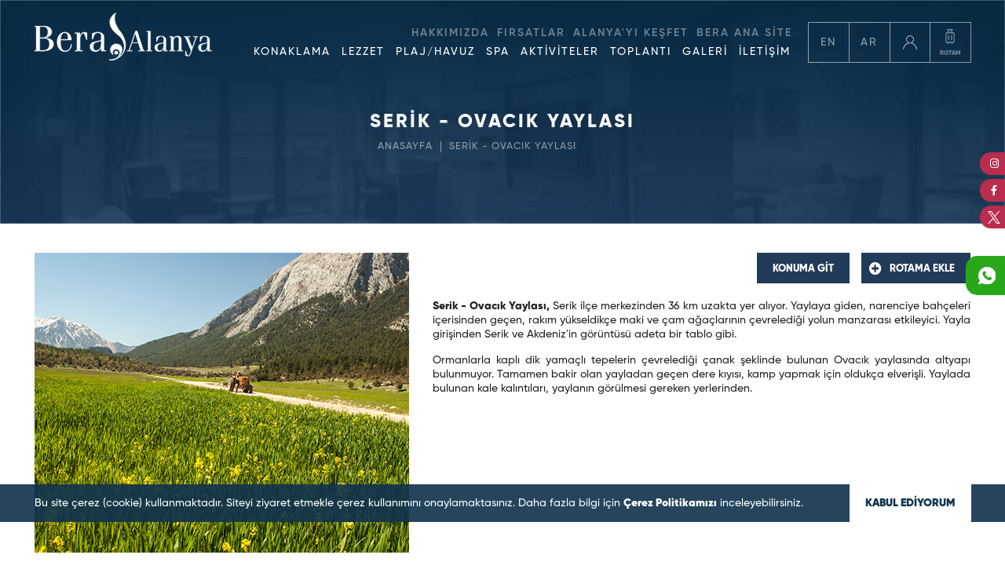

--- FILE ---
content_type: text/html; charset=UTF-8
request_url: https://alanya.bera.com.tr/place/serik-ovacik-yaylasi/38
body_size: 28869
content:
<!DOCTYPE html>
<html lang="tr">

<head>
  <meta charset="utf-8">
  <meta http-equiv="X-UA-Compatible" content="IE=edge" />
  <meta name="viewport" content="width=device-width, initial-scale=1.0" />
  <meta name="description" content="">
  <meta name="format-detection" content="telephone=no">
  <!--<link rel="shortcut icon" href="https://alanya.bera.com.tr/assets/img/icon/favicon.ico" type="image/x-icon">
  <link rel="icon" href="https://alanya.bera.com.tr/assets/img/icon/favicon.ico" type="image/x-icon">-->

  <link rel="stylesheet" type="text/css" href="https://alanya.bera.com.tr/assets/css/reset.css">
  <!--<link rel="stylesheet" type="text/css" href="https://alanya.bera.com.tr/assets/css/fonts.css">-->
  <link rel="stylesheet" type="text/css" href="https://alanya.bera.com.tr/assets/fonts/font.css">
  <link rel="stylesheet" type="text/css" href="https://alanya.bera.com.tr/assets/plugins/slick/slick.css">
  <link rel="stylesheet" type="text/css" href="https://alanya.bera.com.tr/assets/plugins/slick/slick-theme.css">
  <link rel="stylesheet" type="text/css" href="https://alanya.bera.com.tr/assets/css/sweetalert2.min.css">
  <link rel="stylesheet" type="text/css" href="https://alanya.bera.com.tr/assets/plugins/fancybox/jquery.fancybox.min.css">
  <link rel="stylesheet" type="text/css" href="https://alanya.bera.com.tr/assets/plugins/jquery-date-range-picker/daterangepicker.css?v=0.0000199999988916872">
  <!--<link rel="stylesheet" type="text/css" href="https://alanya.bera.com.tr/assets/plugins/datetimepicker/jquery.datetimepicker.css">-->
  <link rel="stylesheet" type="text/css" href="https://alanya.bera.com.tr/assets/plugins/jquery-ui-1.11.4.custom/jquery-ui.css">
  <link rel="stylesheet" type="text/css" href="https://alanya.bera.com.tr/assets/css/animate.min.css">
  <link rel="stylesheet" type="text/css" href="https://alanya.bera.com.tr/assets/fonts/fontawesome.css" >
  <link rel="stylesheet" type="text/css" href="https://alanya.bera.com.tr/assets/css/style.css?v=0.0000199999988916872">

  <link rel="shortcut icon" type="image/x-icon" href="https://alanya.bera.com.tr/assets/img/favicon.png" >

  
  <script type="text/javascript">
    var base_url = 'https://alanya.bera.com.tr/';
    var mekanData = [];
    var logo = '';
    var popupSaniye = 20;
    var murl = '';
    logo = "logo.png";murl = "https://alanya.bera.com.tr/";    var secilenDil = 1;
    var is_home = 0;
            var lingua_int = 'tr';
        

    var monthNames = ["OCAK","ŞUBAT","MART","NİSAN","MAYIS","HAZİRAN","TEMMUZ","AĞUSTOS","EYLÜL","EKİM","KASIM","ARALIK"]; var dayNamesMin = ["Pz","Pt","Sa","Ça","Pe","Cu","Ct"];
    var monthNamesn = ["Ocak","Şubat","Mart","Nisan","Mayıs","Haziran","Temmuz","Ağustos","Eylül","Ekim","Kasım","Aralık"]; var dayNamesMin = ["Pz","Pt","Sa","Ça","Pe","Cu","Ct"];
    var jlang = {
      gun: 'Gece',
      gun1: 'Pt',
      gun2: 'Sa',
      gun3: 'Ça',
      gun4: 'Pe',
      gun5: 'Cu',
      gun6: 'Ct',
      gun7: 'Pz',
    }

    
    var lang = {
      loceklemediniz: "HENÜZ LOKASYON EKLEMEDİNİZ",
      galerifotograf: "FOTOĞRAF",
      galerikapat: "KAPAT",
      rezcocukyasi: "Çocuk Yaşı",
    }

    var imgurl = "https://www.bera.com.tr/";
  </script>



    <title>Serik - Ovacık Yaylası - Bera Hotels</title>
        

  
      <meta name="meta-author" content="Bera Alanya RESMİ WEB SİTESİ 5 yıldızlı İslami, Muhafazakar, Alkols&#252;z, Oteller" />
    <meta name="facebook-domain-verification" content="grwkteeaew2gx37les9pf7ph0lrnwo" />
    <meta property="og:url" content="https://alanya.bera.com.tr/" />
    <meta property="og:type" content="website" />
    <meta property="og:title" content='Bera Alanya RESMİ WEB SİTESİ 5 yıldızlı İslami, Muhafazakar, Alkols&#252;z, Oteller' />
    <meta property="og:image" content='https://alanya.bera.com.tr/images/logoFACE.jpg' />
    <meta property="og:description" content='Muhafazakar, Alkols&#252;z, Oteller, Tesett&#252;rl&#252; 5 yıldızlı muhafazakar termal oteller, aile havuzlu islami oteller, alanya islami 5 yıldızlı oteller, balayı alkolsuz tatil yerleri, alkols&#252;z oteller herşey dahil' />
    
    <script type="application/ld+json">
        {
        "@context": "http://schema.org",
        "@type": "WebSite",
        "url": "@Request.Url.AbsoluteUri",
        "name": "Bera Alanya RESMİ WEB SİTESİ 5 yıldızlı İslami, Muhafazakar, Alkols&#252;z, Oteller",
        "description": "Muhafazakar, Alkols&#252;z, Oteller, Tesett&#252;rl&#252; 5 yıldızlı muhafazakar termal oteller, aile havuzlu islami oteller, alanya islami 5 yıldızlı oteller, balayı alkolsuz tatil yerleri, alkols&#252;z oteller herşey dahil"
        }
    </script>
    <script>
    ! function (f, b, e, v, n, t, s) {
            if (f.fbq) return;
            n = f.fbq = function () {
                n.callMethod ? n.callMethod.apply(n, arguments) : n.queue.push(arguments)
            };
            if (!f._fbq) f._fbq = n;
            n.push = n;
            n.loaded = !0;
            n.version = '2.0';
            n.queue = [];
            t = b.createElement(e);
            t.async = !0;
            t.src = v;
            s = b.getElementsByTagName(e)[0];
            s.parentNode.insertBefore(t, s)
        }(window, document, 'script', 'https://connect.facebook.net/en_US/fbevents.js');
        fbq('init', '819423112275678');
        fbq('track', 'PageView');</script>
    <noscript>
        <img height="1" width="1" src="https://www.facebook.com/tr?id=819423112275678&ev=PageView&noscript=1" />
    </noscript>


		
          <!-- Load Facebook SDK for JavaScript -->
        <div id="fb-root"></div>
        <script>
            window.fbAsyncInit = function () {
                FB.init({
                    xfbml: true,
                    version: 'v16.0'
                });
            };

            (function (d, s, id) {
                var js, fjs = d.getElementsByTagName(s)[0];
                if (d.getElementById(id)) return;
                js = d.createElement(s); js.id = id;
                js.src = 'https://connect.facebook.net/tr_TR/sdk/xfbml.customerchat.js';
                fjs.parentNode.insertBefore(js, fjs);
            }(document, 'script', 'facebook-jssdk'));</script>

        <!-- Your Chat Plugin code -->
        <!--logged_in_greeting="Merhaba! Nasıl Yardımcı Olabilirim ?"
            logged_out_greeting="Merhaba! Nasıl Yardımcı Olabilirim ?"-->
        <div class="fb-customerchat"
            attribution=setup_tool
            page_id="203427473030114"
            theme_color="#0084ff"
            greeting_dialog_display="hide"
            greeting_dialog_delay="100">
        </div>

    



    <!-- Google Tag Manager -->
<script>(function(w,d,s,l,i){w[l]=w[l]||[];w[l].push({'gtm.start':
new Date().getTime(),event:'gtm.js'});var f=d.getElementsByTagName(s)[0],
j=d.createElement(s),dl=l!='dataLayer'?'&l='+l:'';j.async=true;j.src=
'https://www.googletagmanager.com/gtm.js?id='+i+dl;f.parentNode.insertBefore(j,f);
})(window,document,'script','dataLayer','GTM-N3N2SH6Q');</script>
<!-- End Google Tag Manager -->
<!-- Global site tag (gtag.js) - Google Analytics -->
<script async src="https://www.googletagmanager.com/gtag/js?id=G-FJRYCKG1QT"></script>
<script>
  window.dataLayer = window.dataLayer || [];
  function gtag(){dataLayer.push(arguments);}
  gtag('js', new Date());
  gtag('config', 'G-FJRYCKG1QT');
</script>

</head>


<body class="bpage" >


<!-- Google Tag Manager (noscript) -->
<noscript><iframe src="https://www.googletagmanager.com/ns.html?id=GTM-N3N2SH6Q"
height="0" width="0" style="display:none;visibility:hidden"></iframe></noscript>
<!-- End Google Tag Manager (noscript) -->
<div class="header">
  <div class="container">
    <div class="hcont">
      <div class="logo">
        <a href="https://alanya.bera.com.tr/">
          <img src="https://www.bera.com.tr/assets/upload/hotel_logo/logo-alanya.png" alt="">
        </a>
      </div>
      <div class="hright">
        <div class="hmenu">
          <div class="htop">
            
           
            
                    <a href="https://alanya.bera.com.tr/hakkimizda">
                      <span>HAKKIMIZDA</span>
                    </a>
                  
                    <a href="https://alanya.bera.com.tr/firsatlar">
                      <span>FIRSATLAR</span>
                    </a>
                  
                    <a href="https://alanya.bera.com.tr/alanya-yi-kesfet">
                      <span>ALANYA'YI KEŞFET</span>
                    </a>
                              <a href="https://www.bera.com.tr/">
              <span>BERA ANA SİTE</span>
            </a>
          </div>
          <div class="hbottom">
            
            
                    <div class="item"><a href="https://alanya.bera.com.tr/konaklama">KONAKLAMA</a></div>
                  
                    <div class="item"><a href="https://alanya.bera.com.tr/lezzet">LEZZET</a></div>
                  
                    <div class="item"><a href="https://alanya.bera.com.tr/plaj-havuz">PLAJ/HAVUZ</a></div>
                  
                    <div class="item"><a href="https://alanya.bera.com.tr/spa">SPA</a></div>
                  
                    <div class="item"><a href="https://alanya.bera.com.tr/aktiviteler">AKTİVİTELER</a></div>
                  
                    <div class="item"><a href="https://alanya.bera.com.tr/toplanti">TOPLANTI</a></div>
                  
                    <div class="item"><a href="https://alanya.bera.com.tr/galeri">GALERİ</a></div>
                  
                    <div class="item"><a href="https://alanya.bera.com.tr/iletisim">İLETİŞİM</a></div>
                            </div>
        </div>
        <div class="hlau">
          
                    <div class="item">
                      <a href="javascript:;" class="langbtn" data-id="38" data-lid="2" data-code="en" data-mtd="place">
                        <span>EN</span>
                      </a>
                    </div>
                  
                    <div class="item">
                      <a href="javascript:;" class="langbtn" data-id="38" data-lid="6" data-code="ar" data-mtd="place">
                        <span>AR</span>
                      </a>
                    </div>
                            
          
          <div class="item">
            <a href="javascript:;" class="btnHProfile">
              <img src="https://alanya.bera.com.tr/assets/img/heic2.png" alt="">
            </a>
            <div class="hmember-modal">
              <div class="mcon">
                                  <form class="formLogin" action="" method="POST" autocomplete="off">
                    <div class="irow" style="display:none">
                      <div class="ilab">E-Posta Adresiniz</div>
                      <div class="ival">
                        <input type="text" name="email" required autocomplete="off" />
                      </div>
                    </div>
                    <div class="irow" style="display:none">
                      <div class="ilab">Parola</div>
                      <div class="ival">
                        <input type="password" name="ps" required autocomplete="off" />
                      </div>
                    </div>
                    <div class="irow irowsifre" style="display:none">
                      <a href="javascript:;">Şifremi Unuttum</a>
                    </div>
                    <div class="irow irowsubmit" style="display:none">
                      <button type="submit">GİRİŞ YAP</button>
                    </div>
                    
                    
                                          <div class="irow irowsubmit">
                      <a href="https://rezervasyon.bera.com.tr/?register" target="_blank">GİRİŞ YAP</a>
                    </div>
                    <div class="irow">
                      <a href="https://rezervasyon.bera.com.tr/?register" target="_blank">HEMEN KAYIT OL!</a>
                    </div>
                                                          </form>
                                              </div>
            </div>
          </div>
        </div>

        <div class="hroute">
          <div class="btncont">
                        <a href="javascript:;" >
              <div class="hrcounter" ></div>
              <div class="img"><img src="https://alanya.bera.com.tr/assets/img/hroute.png" alt=""></div>
              <div class="desc">ROTAM</div>
            </a>
            <div class="hCartWrap">
              <div class="hclist">
                <div class="cart-empty">
                  HENÜZ LOKASYON EKLEMEDİNİZ                </div>
                                
              </div>
              <div class="plcbtn">
                <a href="https://alanya.bera.com.tr/createRoute">ROTAMA DEVAM ET</a>
              </div>
            </div>
          </div>
        </div>
        

        <div class="hmbtn">
          <a href="javascript:;">
            <div class="img"><img src="https://alanya.bera.com.tr/assets/img/hmbtn.png" alt=""></div>
            <div class="desc">MENU</div>            
          </a>
        </div> 
      </div>
    </div>
  </div>
</div>



<div class="mnav">
  <div class="logo">
    <a href="https://alanya.bera.com.tr/">
      <img src="https://alanya.bera.com.tr/assets/upload/hotel_logo/logo-alanya.png" alt="">
    </a>
  </div>
  <div class="menu">
    <div class="htop">
      
              <a href="https://alanya.bera.com.tr/hakkimizda">
                <span>HAKKIMIZDA</span>
              </a>
            
              <a href="https://alanya.bera.com.tr/firsatlar">
                <span>FIRSATLAR</span>
              </a>
            
              <a href="https://alanya.bera.com.tr/alanya-yi-kesfet">
                <span>ALANYA'YI KEŞFET</span>
              </a>
                  <a href="https://www.bera.com.tr/">
        <span>BERA ANA SİTE</span>
      </a>
    </div>
  </div>
  <div class="tmenu">
    <div class="item"><a href="https://alanya.bera.com.tr/konaklama">Konaklama</a></div><div class="item"><a href="https://alanya.bera.com.tr/lezzet">Lezzet</a></div><div class="item"><a href="https://alanya.bera.com.tr/plaj-havuz">Plaj/Havuz</a></div><div class="item"><a href="https://alanya.bera.com.tr/spa">Spa</a></div><div class="item"><a href="https://alanya.bera.com.tr/aktiviteler">Aktiviteler</a></div><div class="item"><a href="https://alanya.bera.com.tr/toplanti">Toplantı</a></div><div class="item"><a href="https://alanya.bera.com.tr/galeri">Galeri</a></div><div class="item"><a href="https://alanya.bera.com.tr/iletisim">İletişim</a></div>  </div>
  <div class="malt">
    <div class="hlang">
      
              <a href="https://alanya.bera.com.tr/en" data-id="38" data-lid="1" data-code="tr" data-mtd="place">English</a>
              
              <a href="https://alanya.bera.com.tr/ar" data-id="38" data-lid="1" data-code="tr" data-mtd="place">عربي</a>
                    <div class="list">
        <a href="javascript:;" data-id="38" data-lid="2" data-code="en" data-mtd="place">English</a><a href="javascript:;" data-id="38" data-lid="6" data-code="ar" data-mtd="place">عربي</a>      </div>
    </div>
    <div class="socials">
      <a href="https://www.instagram.com/AlanyaBeraOtel/" target="_blank"><i class="fab fa-instagram"></i></a><a href="https://www.facebook.com/BeraAlanyaOtel" target="_blank"><i class="fab fa-facebook-f"></i></a><a href="https://twitter.com/beraalanyaotel" target="_blank"><img src="https://alanya.bera.com.tr/assets/img/icon-new-twitter.png" /></a>     
    </div>
    
  </div>
</div>

<script>
  var plcid = 38;
  
</script>
<div class="pt">
  <div class="pti">
    <img src="https://alanya.bera.com.tr/assets/img/page-bg.jpg" alt="">
  </div>
  <div class="phead">
    <div class="ptitle"><h1>SERİK - OVACIK YAYLASI</h1></div>
    <div class="pbread">
      
          <div class="item">
            <a href="https://alanya.bera.com.tr/">ANASAYFA</a>
          </div>
          <div class="item">
            <a href="https://alanya.bera.com.tr/">SERİK - OVACIK YAYLASI</a>
          </div>
            </div>
  </div>    
</div>






<div class="pplaced">
  <div class="container">
    <div class="ppdcon">
      <div class="ppldtex">
        <div class="pgaleri">
          <div class="pgcon">
            
                      <div class="item">
                        <a href="https://alanya.bera.com.tr/assets/upload/place/ovacik.jpg" data-fancybox="g1">
                          <div class="img"><img src="https://www.bera.com.tr/img/assets/upload/place/ovacik.jpg?h=382" alt=""></div>
                        </a>
                      </div>
                              </div>
        </div>
        <div class="pntex">
          <div class="pnicons">
            
            <a href="https://maps.google.com/?q=36.91740,31.10445" target="_blank">
              <div class="img"><img src="https://alanya.bera.com.tr/assets/img/place-icon-01.png" alt=""></div>
              <div class="desc">KONUMA GİT</div>
            </a>
            <div class="ctrls">
              <a href="javascript:;" class="addRouteButton" 
                data-id="38" 
                  data-slug="serik-ovacik-yaylasi" 
                  data-semt_ilce="Serik " 
                  data-picture="ovacik.jpg" 
                  data-title="Serik - Ovacık Yaylası"               >
                <div class="img"><i class="fa fa-plus-circle"></i></div>
                <div class="desc">ROTAMA EKLE</div>
              </a>
            </div>
          </div>
          <div class="pntreal"><p><strong>Serik - Ovacık Yaylası,&nbsp;</strong>Serik il&ccedil;e merkezinden 36 km uzakta yer alıyor. Yaylaya giden, narenciye bah&ccedil;eleri i&ccedil;erisinden ge&ccedil;en, rakım y&uuml;kseldik&ccedil;e maki ve &ccedil;am ağa&ccedil;larının &ccedil;evrelediği yolun manzarası etkileyici. Yayla girişinden Serik ve Akdeniz&#39;in g&ouml;r&uuml;nt&uuml;s&uuml; adeta bir tablo gibi.</p>

<p>Ormanlarla kaplı dik yama&ccedil;lı tepelerin &ccedil;evrelediği &ccedil;anak şeklinde bulunan Ovacık yaylasında altyapı bulunmuyor. Tamamen bakir olan yayladan ge&ccedil;en dere kıyısı, kamp yapmak i&ccedil;in olduk&ccedil;a elverişli. Yaylada bulunan kale kalıntıları, yaylanın g&ouml;r&uuml;lmesi gereken yerlerinden.</p>
</div>
          
        </div>
       
      </div>
    </div>
  </div>
</div>






<div class="rsocial">
  <div class="rstop">
    <a href="https://www.instagram.com/AlanyaBeraOtel/" target="_blank"><i class="fab fa-instagram"></i></a><a href="https://www.facebook.com/BeraAlanyaOtel" target="_blank"><i class="fab fa-facebook-f"></i></a><a href="https://twitter.com/beraalanyaotel" target="_blank"><img src="https://alanya.bera.com.tr/assets/img/icon-new-twitter.png" /></a>  </div>
  <div class="rsbottom">
    
          <a href="https://wa.me/902425100500" class="whatsapp-btn"><img src="https://alanya.bera.com.tr/assets/img/rsbi2.png" alt=""></a>
        
  </div>
</div>


<div class="fbulten">
  <div class="container">
    <div class="cont">
      <div class="head">
        <strong>BERA AVANTAJLARINDAN</strong> <br> HABERDAR OLUN!      </div>
      <div class="form">
        <form action="" method="POST" autocomplete="off">
          <div class="icol">
            <input type="text" name="ad_soyad" placeholder="ADINIZ SOYADINIZ" />
          </div>
          <div class="icol">
            <input type="email" name="email" placeholder="E-POSTA ADRESİNİZ" />
          </div>
          <div class="icol">
            <button type="submit">GÖNDER</button>
          </div>
          <div class="icol-full">
            <label class="chkcontainer">
              <input type="checkbox" >
              <span class="checkmark"></span>
              <a href="https://www.bera.com.tr/assets/upload/dosyalar/245-bulten-aboneligi-aydinlatma-metni_1.pdf" target="_blank">Bülten Aboneliği Aydınlatma Metnini</a> Okudum ve Onaylıyorum
              
            </label>
          </div>
        </form>
      </div>

      <div class="line line1"></div>
      <div class="line line2"></div>
      <div class="line line3"></div>
      
    </div>
  </div>
</div>

<div class="footer footer-otel">
  <div class="container">
    <div class="cont">
      <div class="fleft">
        <div class="logo">
          <a href="https://alanya.bera.com.tr/oteller/bera-alanya">
            <img src="https://alanya.bera.com.tr/assets/upload/hotel_logo/logo-alanya.png" alt="">
          </a>  
        </div>
        <div class="faddress">
          <div class="irow">
            <div class="icon">
              <img src="https://alanya.bera.com.tr/assets/img/fi1.png" alt="">
            </div>
            <div class="desc">
              <div class="bottom">
                Konaklı Mah. Kuyumcu Cad. No:12 17410<br />
Alanya / ANTALYA              </div>
            </div>
          </div>
          
          <div class="irow">
            <div class="icon">
              <img src="https://alanya.bera.com.tr/assets/img/fi2.png" alt="">
            </div>
            <div class="alink">
              <a href="javascript:;">+90 242 510 05 00</a>
            </div>
          </div>
          <div class="irow">
            <div class="icon">
              <img src="https://alanya.bera.com.tr/assets/img/fi3.png" alt="">
            </div>
            <div class="alink">
              <a href="javascript:;">alanya@bera.com.tr</a>
            </div>
            
          </div>
          <!--<div class="irow">
            <div class="icon">
              <img src="https://alanya.bera.com.tr/assets/img/fi3.png" alt="">
            </div>
            <div class="alink">
              <a href="javascript:;">berahotels@bera.com.tr</a>
            </div>
          </div>-->
      
        </div>
      </div>
      <div class="fright">
        <div class="menus">
          <div class="list ">
            
                      </div>
          <div class="list ">
                      </div>
          <div class="list ">
                      </div>
        </div>
      </div>
    </div>
    <div class="flogos">
      <img src="https://alanya.bera.com.tr/assets/img/flogos.png">
    </div>
    <div class="fbottom">
      <div class="fbleft">
        <a href="https://beraholding.com.tr/" target="_blank"><img src="https://alanya.bera.com.tr/assets/img/flogo2.png" alt="">
        </a>
      </div>
      <div class="fbright">
        @2026 Bera Hotel. Her hakkı saklıdır. Tüm oteller ya şirket tarafından imtiyazlıdır ya da Bera Hotel ya da yan kuruluşlarından
birinin sahibidir ve/veya onun tarafından yönetilir.      </div>
    </div>
    <div class="madeby">
      <a href="https://www.ozc.com.tr/" target="_blank">Web Tasarım</a>
    </div>
  </div>
</div>



<div class="ckswa">
  <div class="container">
    <div class="con">
      <div class="itext">Bu site çerez (cookie) kullanmaktadır. Siteyi ziyaret etmekle çerez kullanımını onaylamaktasınız. Daha fazla bilgi için <a href="https://alanya.bera.com.tr/kurumsal/politikalarimiz">Çerez Politikamızı</a> inceleyebilirsiniz.</div>
      <div class="ibtn"><a href="javascript:;" class="btnCksWa">KABUL EDİYORUM</a></div>
    </div>
  </div>
</div>



<div class="mrezbtn">
  <a href="javascript:;" id="btnPopRez">REZERVASYON</a>
</div>


<div class="rezblock mrezblock ">
  <div class="container">
    <form action="" method="POST">
      <div class="data-book">
                <input type="hidden" class="hotel_id" value="22"/>
        <input type="hidden" class="name" value=""/>
        <input type="hidden" class="_name" value=""/>
        <input type="hidden" class="id_stile" value=""/>
        <input type="hidden" class="id_albergo" value=""/>
        <input type="hidden" class="dc" value=""/>
        <input type="hidden" class="data-rez-adult" value="1" />
        <input type="hidden" class="data-rez-child" value="0" />
      </div>     
      <div class="rcont">
        <div class="closebtn">KAPAT</div>
                <div class="icol icol-giris-cikis icmobile">
          <div class="icol">
            <div class="dselect dsgray">
              <a href="javascript:;">
                <div class="img"><img src="https://alanya.bera.com.tr/assets/img/rezi2.png" alt=""></div>
                <div class="dstitle">
                  <input type="text" id="check-iny" value=""/>
                  <div class="top">Lütfen Giriş Tarihi Seçiniz</div>
                  <div class="bottom"><div class="dtgun">22</div><div class="dtay">Ocak</div><div class="dtyil">2026</div></div>
                </div>
                
              </a>
            </div>
          </div>
          <div class="icol">
            <div class="dselect ">
              <a href="javascript:;">
                <div class="img"><img src="https://alanya.bera.com.tr/assets/img/rezi2.png" alt=""></div>
                <div class="dstitle">
                  <input type="text" id="check-outy" value=""/>
                  <div class="top">Lütfen Çıkış Tarihi Seçiniz</div>
                  <div class="bottom"><div class="dtgun">23</div><div class="dtay">Ocak</div><div class="dtyil">2026</div></div>
                </div>
                
              </a>
            </div>
          </div>
        </div>
        <div class="icol icol-kisi">
          <div class="snop">
            <div class="desc">Lütfen Kişi Sayısı Seçiniz</div>
            <div class="rezkisimodal">
              <div class="rkmcont">
                <div class="item iadult">
                  <div class="ilab">
                    Yetişkin
                  </div>
                  <div class="ival">
                    <div class="xplus"><a href="javascript:;">+</a></div>
                    <div class="xdisplay">1</div>
                    <div class="xmin"><a href="javascript:;">-</a></div>
                  </div>
                </div>
                <div class="item ichild">
                  <div class="ilab">
                    Çocuk
                  </div>
                  <div class="ival">
                    <div class="xplus"><a href="javascript:;">+</a></div>
                    <div class="xdisplay">0</div>
                    <div class="xmin"><a href="javascript:;">-</a></div>
                  </div>
                </div>

              </div>

              <div class="childages">
                <div class="cacon">


                </div>
              </div>

            </div>
            
          </div>
        </div>
        <div class="icolr">
          <div class="fbtn">
            <button type="submit">REZERVASYON</button>
          </div>
        </div>


      </div>
    </form>
  </div>
</div>







  



  <script type="text/javascript" src="https://alanya.bera.com.tr/assets/js/jquery.min.js"></script>
  <script type="text/javascript" src="https://alanya.bera.com.tr/assets/js/jquery.lazy.min.js"></script>
  <script type="text/javascript" src="https://alanya.bera.com.tr/assets/plugins/jquery-ui-1.11.4.custom/jquery-ui.min.js" ></script>
  <!--<script type="text/javascript" src="https://alanya.bera.com.tr/assets/plugin/carousel/owl.carousel.min.js"></script>-->
  <script type="text/javascript" src="https://alanya.bera.com.tr/assets/plugins/slick/slick.min.js"></script>
  <script type="text/javascript" src="https://alanya.bera.com.tr/assets/js/slick-animation.min.js"></script>
  <script type="text/javascript" src="https://alanya.bera.com.tr/assets/js/jquery.fancybox.min.js "></script>
  <script type="text/javascript" src="https://alanya.bera.com.tr/assets/js/sweetalert2.min.js"></script>
  <script type="text/javascript" src="https://alanya.bera.com.tr/assets/plugins/validation/jquery.validate.min.js" ></script>
  <script type="text/javascript" src="https://alanya.bera.com.tr/assets/js/jquery.mask.min.js "></script>
  <script type="text/javascript" src="https://alanya.bera.com.tr/assets/plugins/datetimepicker/jquery.datetimepicker.full.min.js" ></script>
  <script type="text/javascript" src="https://alanya.bera.com.tr/assets/plugins/jquery-date-range-picker/moment.min.js?v=0.0000199999988916872" ></script>
  <script type="text/javascript" src="https://alanya.bera.com.tr/assets/plugins/jquery-date-range-picker/jquery.daterangepicker.min.js?v=0.0000199999988916872" ></script>
  

  <script type="text/javascript" src="https://alanya.bera.com.tr/assets/js/site.js?v=0.0000199999988916872"></script>
  
  <script type="text/javascript" src="https://alanya.bera.com.tr/assets/js/place.js"></script>  
</body>
</html>

--- FILE ---
content_type: text/css
request_url: https://alanya.bera.com.tr/assets/fonts/font.css
body_size: 12612
content:
/*! Generated by Font Squirrel (https://www.fontsquirrel.com) on July 30, 2020 */
@font-face {
  font-family: "Gilroy";
  src: url("-webfont-Gilroy-Black.eot"); /* IE9 Compat Modes */
  src: url("-webfont-Gilroy-Black.eot?#iefix") format("embedded-opentype"), /* IE6-IE8 */
    url("-webfont-Gilroy-Black.otf") format("opentype"), /* Open Type Font */
    url("-webfont-Gilroy-Black.svg") format("svg"), /* Legacy iOS */
    url("-webfont-Gilroy-Black.ttf") format("truetype"), /* Safari, Android, iOS */
    url("-webfont-Gilroy-Black.woff") format("woff"), /* Modern Browsers */
    url("-webfont-Gilroy-Black.woff2") format("woff2"); /* Modern Browsers */
  font-weight: 900;
  font-style: normal;
}

@font-face {
  font-family: "GilroyBlackItalic";
  src: url("-webfont-Gilroy-BlackItalic.eot"); /* IE9 Compat Modes */
  src: url("-webfont-Gilroy-BlackItalic.eot?#iefix") format("embedded-opentype"), /* IE6-IE8 */
    url("-webfont-Gilroy-BlackItalic.otf") format("opentype"), /* Open Type Font */
    url("-webfont-Gilroy-BlackItalic.svg") format("svg"), /* Legacy iOS */
    url("-webfont-Gilroy-BlackItalic.ttf") format("truetype"), /* Safari, Android, iOS */
    url("-webfont-Gilroy-BlackItalic.woff") format("woff"), /* Modern Browsers */
    url("-webfont-Gilroy-BlackItalic.woff2") format("woff2"); /* Modern Browsers */
  font-weight: normal;
  font-style: normal;
}
@font-face {
  font-family: "Gilroy";
  src: url("-webfont-Gilroy-Bold.eot"); /* IE9 Compat Modes */
  src: url("-webfont-Gilroy-Bold.eot?#iefix") format("embedded-opentype"), /* IE6-IE8 */
    url("-webfont-Gilroy-Bold.otf") format("opentype"), /* Open Type Font */
    url("-webfont-Gilroy-Bold.svg") format("svg"), /* Legacy iOS */
    url("-webfont-Gilroy-Bold.ttf") format("truetype"), /* Safari, Android, iOS */
    url("-webfont-Gilroy-Bold.woff") format("woff"), /* Modern Browsers */
    url("-webfont-Gilroy-Bold.woff2") format("woff2"); /* Modern Browsers */
  font-weight: 700;
  font-style: normal;
}
@font-face {
  font-family: "GilroyBoldItalic";
  src: url("-webfont-Gilroy-BoldItalic.eot"); /* IE9 Compat Modes */
  src: url("-webfont-Gilroy-BoldItalic.eot?#iefix") format("embedded-opentype"), /* IE6-IE8 */
    url("-webfont-Gilroy-BoldItalic.otf") format("opentype"), /* Open Type Font */
    url("-webfont-Gilroy-BoldItalic.svg") format("svg"), /* Legacy iOS */
    url("-webfont-Gilroy-BoldItalic.ttf") format("truetype"), /* Safari, Android, iOS */
    url("-webfont-Gilroy-BoldItalic.woff") format("woff"), /* Modern Browsers */
    url("-webfont-Gilroy-BoldItalic.woff2") format("woff2"); /* Modern Browsers */
  font-weight: normal;
  font-style: normal;
}
@font-face {
  font-family: "Gilroy";
  src: url("-webfont-Gilroy-Extrabold.eot"); /* IE9 Compat Modes */
  src: url("-webfont-Gilroy-Extrabold.eot?#iefix") format("embedded-opentype"), /* IE6-IE8 */
    url("-webfont-Gilroy-Extrabold.otf") format("opentype"), /* Open Type Font */
    url("-webfont-Gilroy-Extrabold.svg") format("svg"), /* Legacy iOS */
    url("-webfont-Gilroy-Extrabold.ttf") format("truetype"), /* Safari, Android, iOS */
    url("-webfont-Gilroy-Extrabold.woff") format("woff"), /* Modern Browsers */
    url("-webfont-Gilroy-Extrabold.woff2") format("woff2"); /* Modern Browsers */
  font-weight: 800;
  font-style: normal;
}

@font-face {
  font-family: "GilroyExtraboldItalic";
  src: url("-webfont-Gilroy-ExtraboldItalic.eot"); /* IE9 Compat Modes */
  src: url("-webfont-Gilroy-ExtraboldItalic.eot?#iefix") format("embedded-opentype"), /* IE6-IE8 */
    url("-webfont-Gilroy-ExtraboldItalic.otf") format("opentype"), /* Open Type Font */
    url("-webfont-Gilroy-ExtraboldItalic.svg") format("svg"), /* Legacy iOS */
    url("-webfont-Gilroy-ExtraboldItalic.ttf") format("truetype"), /* Safari, Android, iOS */
    url("-webfont-Gilroy-ExtraboldItalic.woff") format("woff"), /* Modern Browsers */
    url("-webfont-Gilroy-ExtraboldItalic.woff2") format("woff2"); /* Modern Browsers */
  font-weight: normal;
  font-style: normal;
}

@font-face {
  font-family: "GilroyHeavy";
  src: url("-webfont-Gilroy-Heavy.eot"); /* IE9 Compat Modes */
  src: url("-webfont-Gilroy-Heavy.eot?#iefix") format("embedded-opentype"), /* IE6-IE8 */
    url("-webfont-Gilroy-Heavy.otf") format("opentype"), /* Open Type Font */
    url("-webfont-Gilroy-Heavy.svg") format("svg"), /* Legacy iOS */
    url("-webfont-Gilroy-Heavy.ttf") format("truetype"), /* Safari, Android, iOS */
    url("-webfont-Gilroy-Heavy.woff") format("woff"), /* Modern Browsers */
    url("-webfont-Gilroy-Heavy.woff2") format("woff2"); /* Modern Browsers */
  font-weight: normal;
  font-style: normal;
}
@font-face {
  font-family: "GilroyHeavyItalic";
  src: url("-webfont-Gilroy-HeavyItalic.eot"); /* IE9 Compat Modes */
  src: url("-webfont-Gilroy-HeavyItalic.eot?#iefix") format("embedded-opentype"), /* IE6-IE8 */
    url("-webfont-Gilroy-HeavyItalic.otf") format("opentype"), /* Open Type Font */
    url("-webfont-Gilroy-HeavyItalic.svg") format("svg"), /* Legacy iOS */
    url("-webfont-Gilroy-HeavyItalic.ttf") format("truetype"), /* Safari, Android, iOS */
    url("-webfont-Gilroy-HeavyItalic.woff") format("woff"), /* Modern Browsers */
    url("-webfont-Gilroy-HeavyItalic.woff2") format("woff2"); /* Modern Browsers */
  font-weight: normal;
  font-style: normal;
}
@font-face {
  font-family: "Gilroy";
  src: url("-webfont-Gilroy-Light.eot"); /* IE9 Compat Modes */
  src: url("-webfont-Gilroy-Light.eot?#iefix") format("embedded-opentype"), /* IE6-IE8 */
    url("-webfont-Gilroy-Light.otf") format("opentype"), /* Open Type Font */
    url("-webfont-Gilroy-Light.svg") format("svg"), /* Legacy iOS */
    url("-webfont-Gilroy-Light.ttf") format("truetype"), /* Safari, Android, iOS */
    url("-webfont-Gilroy-Light.woff") format("woff"), /* Modern Browsers */
    url("-webfont-Gilroy-Light.woff2") format("woff2"); /* Modern Browsers */
  font-weight: 300;
  font-style: normal;
}
@font-face {
  font-family: "GilroyLightItalic";
  src: url("-webfont-Gilroy-LightItalic.eot"); /* IE9 Compat Modes */
  src: url("-webfont-Gilroy-LightItalic.eot?#iefix") format("embedded-opentype"), /* IE6-IE8 */
    url("-webfont-Gilroy-LightItalic.otf") format("opentype"), /* Open Type Font */
    url("-webfont-Gilroy-LightItalic.svg") format("svg"), /* Legacy iOS */
    url("-webfont-Gilroy-LightItalic.ttf") format("truetype"), /* Safari, Android, iOS */
    url("-webfont-Gilroy-LightItalic.woff") format("woff"), /* Modern Browsers */
    url("-webfont-Gilroy-LightItalic.woff2") format("woff2"); /* Modern Browsers */
  font-weight: normal;
  font-style: normal;
}
@font-face {
  font-family: "Gilroy";
  src: url("-webfont-Gilroy-Medium.eot"); /* IE9 Compat Modes */
  src: url("-webfont-Gilroy-Medium.eot?#iefix") format("embedded-opentype"), /* IE6-IE8 */
    url("-webfont-Gilroy-Medium.otf") format("opentype"), /* Open Type Font */
    url("-webfont-Gilroy-Medium.svg") format("svg"), /* Legacy iOS */
    url("-webfont-Gilroy-Medium.ttf") format("truetype"), /* Safari, Android, iOS */
    url("-webfont-Gilroy-Medium.woff") format("woff"), /* Modern Browsers */
    url("-webfont-Gilroy-Medium.woff2") format("woff2"); /* Modern Browsers */
  font-weight: 500;
  font-style: normal;
}
@font-face {
  font-family: "GilroyMediumItalic";
  src: url("-webfont-Gilroy-MediumItalic.eot"); /* IE9 Compat Modes */
  src: url("-webfont-Gilroy-MediumItalic.eot?#iefix") format("embedded-opentype"), /* IE6-IE8 */
    url("-webfont-Gilroy-MediumItalic.otf") format("opentype"), /* Open Type Font */
    url("-webfont-Gilroy-MediumItalic.svg") format("svg"), /* Legacy iOS */
    url("-webfont-Gilroy-MediumItalic.ttf") format("truetype"), /* Safari, Android, iOS */
    url("-webfont-Gilroy-MediumItalic.woff") format("woff"), /* Modern Browsers */
    url("-webfont-Gilroy-MediumItalic.woff2") format("woff2"); /* Modern Browsers */
  font-weight: normal;
  font-style: normal;
}
@font-face {
  font-family: "Gilroy";
  src: url("-webfont-Gilroy-Regular.eot"); /* IE9 Compat Modes */
  src: url("-webfont-Gilroy-Regular.eot?#iefix") format("embedded-opentype"), /* IE6-IE8 */
    url("-webfont-Gilroy-Regular.otf") format("opentype"), /* Open Type Font */
    url("-webfont-Gilroy-Regular.svg") format("svg"), /* Legacy iOS */
    url("-webfont-Gilroy-Regular.ttf") format("truetype"), /* Safari, Android, iOS */
    url("-webfont-Gilroy-Regular.woff") format("woff"), /* Modern Browsers */
    url("-webfont-Gilroy-Regular.woff2") format("woff2"); /* Modern Browsers */
  font-weight: 400;
  font-style: normal;
}
@font-face {
  font-family: "GilroyRegularItalic";
  src: url("-webfont-Gilroy-RegularItalic.eot"); /* IE9 Compat Modes */
  src: url("-webfont-Gilroy-RegularItalic.eot?#iefix") format("embedded-opentype"), /* IE6-IE8 */
    url("-webfont-Gilroy-RegularItalic.otf") format("opentype"), /* Open Type Font */
    url("-webfont-Gilroy-RegularItalic.svg") format("svg"), /* Legacy iOS */
    url("-webfont-Gilroy-RegularItalic.ttf") format("truetype"), /* Safari, Android, iOS */
    url("-webfont-Gilroy-RegularItalic.woff") format("woff"), /* Modern Browsers */
    url("-webfont-Gilroy-RegularItalic.woff2") format("woff2"); /* Modern Browsers */
  font-weight: normal;
  font-style: normal;
}
@font-face {
  font-family: "Gilroy";
  src: url("-webfont-Gilroy-Semibold.eot"); /* IE9 Compat Modes */
  src: url("-webfont-Gilroy-Semibold.eot?#iefix") format("embedded-opentype"), /* IE6-IE8 */
    url("-webfont-Gilroy-Semibold.otf") format("opentype"), /* Open Type Font */
    url("-webfont-Gilroy-Semibold.svg") format("svg"), /* Legacy iOS */
    url("-webfont-Gilroy-Semibold.ttf") format("truetype"), /* Safari, Android, iOS */
    url("-webfont-Gilroy-Semibold.woff") format("woff"), /* Modern Browsers */
    url("-webfont-Gilroy-Semibold.woff2") format("woff2"); /* Modern Browsers */
  font-weight: 600;
  font-style: normal;
}
@font-face {
  font-family: "GilroySemiboldItalic";
  src: url("-webfont-Gilroy-SemiboldItalic.eot"); /* IE9 Compat Modes */
  src: url("-webfont-Gilroy-SemiboldItalic.eot?#iefix") format("embedded-opentype"), /* IE6-IE8 */
    url("-webfont-Gilroy-SemiboldItalic.otf") format("opentype"), /* Open Type Font */
    url("-webfont-Gilroy-SemiboldItalic.svg") format("svg"), /* Legacy iOS */
    url("-webfont-Gilroy-SemiboldItalic.ttf") format("truetype"), /* Safari, Android, iOS */
    url("-webfont-Gilroy-SemiboldItalic.woff") format("woff"), /* Modern Browsers */
    url("-webfont-Gilroy-SemiboldItalic.woff2") format("woff2"); /* Modern Browsers */
  font-weight: normal;
  font-style: normal;
}
@font-face {
  font-family: "Gilroy";
  src: url("-webfont-Gilroy-Thin.eot"); /* IE9 Compat Modes */
  src: url("-webfont-Gilroy-Thin.eot?#iefix") format("embedded-opentype"), /* IE6-IE8 */
    url("-webfont-Gilroy-Thin.otf") format("opentype"), /* Open Type Font */
    url("-webfont-Gilroy-Thin.svg") format("svg"), /* Legacy iOS */
    url("-webfont-Gilroy-Thin.ttf") format("truetype"), /* Safari, Android, iOS */
    url("-webfont-Gilroy-Thin.woff") format("woff"), /* Modern Browsers */
    url("-webfont-Gilroy-Thin.woff2") format("woff2"); /* Modern Browsers */
  font-weight: 200;
  font-style: normal;
}
@font-face {
  font-family: "GilroyThinItalic";
  src: url("-webfont-Gilroy-ThinItalic.eot"); /* IE9 Compat Modes */
  src: url("-webfont-Gilroy-ThinItalic.eot?#iefix") format("embedded-opentype"), /* IE6-IE8 */
    url("-webfont-Gilroy-ThinItalic.otf") format("opentype"), /* Open Type Font */
    url("-webfont-Gilroy-ThinItalic.svg") format("svg"), /* Legacy iOS */
    url("-webfont-Gilroy-ThinItalic.ttf") format("truetype"), /* Safari, Android, iOS */
    url("-webfont-Gilroy-ThinItalic.woff") format("woff"), /* Modern Browsers */
    url("-webfont-Gilroy-ThinItalic.woff2") format("woff2"); /* Modern Browsers */
  font-weight: normal;
  font-style: normal;
}
@font-face {
  font-family: "GilroyUltraLightItalic";
  src: url("-webfont-Gilroy-UltraLightItalic.eot"); /* IE9 Compat Modes */
  src: url("-webfont-Gilroy-UltraLightItalic.eot?#iefix") format("embedded-opentype"), /* IE6-IE8 */
    url("-webfont-Gilroy-UltraLightItalic.otf") format("opentype"), /* Open Type Font */
    url("-webfont-Gilroy-UltraLightItalic.svg") format("svg"), /* Legacy iOS */
    url("-webfont-Gilroy-UltraLightItalic.ttf") format("truetype"), /* Safari, Android, iOS */
    url("-webfont-Gilroy-UltraLightItalic.woff") format("woff"), /* Modern Browsers */
    url("-webfont-Gilroy-UltraLightItalic.woff2") format("woff2"); /* Modern Browsers */
  font-weight: normal;
  font-style: normal;
}


--- FILE ---
content_type: text/css
request_url: https://alanya.bera.com.tr/assets/css/style.css?v=0.0000199999988916872
body_size: 133280
content:
@import url('https://fonts.googleapis.com/css2?family=Montserrat:ital,wght@0,100;0,200;0,300;0,400;0,500;0,600;0,700;0,800;0,900;1,100;1,200;1,300;1,400;1,500;1,600;1,700;1,800;1,900&display=swap');

:root {
  --app-height: 100%;
}

html{
  overflow-x: hidden;
  
}
body{
  /*font-family: 'Montserrat', sans-serif;*/
  font-family: 'Gilroy', sans-serif;
  font-weight: 500;
  /*font-size: 13px;*/
}
select, button, input[type="text"], input[type="email"],input[type="password"],textarea{
  font-family: 'Gilroy', sans-serif;
  font-weight: 500;
}
strong,b{
  font-weight: 900;
}
/*1199, 1366*/
.container{
  max-width: 1193px;
  margin: 0 auto;
}
@media(max-width:1140px){
  .container{
    max-width: 992px;
  }
}
@media(max-width:992px){
  .container{
    max-width: 100%;
    padding-left: 20px;
    padding-right: 20px;
  }
}



.header {
  position: absolute;
  left: 0;
  right: 0;
  top: 0;
  z-index: 100;
  transition: all .3s ease-in-out;
}
.header.fixed{
  position: fixed;
  background-color: #fff;
  box-shadow: 0 13px 24px 0 rgb(34 31 25/48%);
}
.header.fixed .hcont{
  display: flex;
  padding-top: 11px;
  padding-bottom: 8px;
}
.header.fixed .hcont .logo a img{
  filter: initial;
}
.header.fixed .hcont .hright{
  padding-top: 7px;
}
.header.fixed .hcont .hright .hmenu .hbottom .item a{
  color: #232323;
}
.header.fixed .hcont .hright .hmenu .htop a{
  color: #232323;
  opacity: 0.42;
}
.header.fixed .hcont .hright .hlau .item >a{
  border: 1px solid #a3a3a3;
}
.header.fixed .hcont .hright .hlau .item:last-child >a {
  border-right: 1px solid #a3a3a3;
}
.header.fixed .hcont .hright .hmenu .htop a .img img{
  filter: initial;
}
.header.fixed .hcont .hright .hlau .item a span{
  color: #232323;
}
.header.fixed .hcont .hright .hlau .item a img{
  filter: initial;
}


.header .hcont{
  display: flex;
  padding-top: 16px;
}
.header .hcont .logo{}
.header .hcont .logo a{
  display: block;
}
.header .hcont .logo a img{
  filter: brightness(0) invert(1);
}
.header .hcont .hright{
  display: flex;
  flex-grow: 1;
  padding-top: 12px;
}
.header .hcont .hright .hmenu{
  flex-grow: 1;
  display: flex;
  flex-direction: column;
  align-items: flex-end;
  padding-right: 15px;
}
.header .hcont .hright .hmenu .htop{
  display: flex;
  padding-top: 7px;
  margin-bottom: 10px;
}
.header .hcont .hright .hmenu .htop a{
  display: flex;
  color: #fff;
  font-weight: 600;
  padding-left: 5px;
  padding-right: 5px;
  opacity: 0.42;
  font-size: 14px;
  letter-spacing: 2px;
}
.header .hcont .hright .hmenu .htop a .img{
  padding-right: 5px;
}
.header .hcont .hright .hmenu .htop a .img img{
  filter: brightness(0) invert(1);
}
.header .hcont .hright .hmenu .htop a .span{}
.header .hcont .hright .hmenu .hbottom{
  display: flex;
}
.header .hcont .hright .hmenu .hbottom .item{}
.header .hcont .hright .hmenu .hbottom .item a{
  display: block;
  color: #fff;
  font-weight: 500;
  padding-left: 7px;
  padding-right: 7px;
  font-size: 14px;
  letter-spacing: 2px;
  transition: all .3s ease-in-out;
  position: relative;
}
.header .hcont .hright .hmenu .hbottom .item a::before{
  content: "";
  position: absolute;
  background-color: #b92d4e8a;
  width: 22px;
  height: 22px;
  left: 50%;
  top: -4px;
  transform: translate(-50%,0);
  border-radius: 50%;
  transition: all .3s ease-in-out;
  z-index: -1;
  opacity: 0;
}
.header .hcont .hright .hmenu .hbottom .item a:hover{
  font-weight: 900;
  padding-left: 6px;
  padding-right: 6px;
}
.header .hcont .hright .hmenu .hbottom .item a:hover::before{
  opacity: 1;
}
.header .hcont .hright .hlau{
  display: flex;
}
.header .hcont .hright .hlau .item{
  position: relative;
}
.header .hcont .hright .hlau .item > a{
  display: flex;
  align-items: center;
  justify-content: center;
  width: 52px;
  height: 52px;
  border: 1px solid #fff;
  border-right: 0;
  opacity: 0.55;
}
.header .hcont .hright .hlau .item:last-child > a{
  border-right: 1px solid #fff;
}
.header .hcont .hright .hlau .item a span{
  color: #fff;
  font-size: 14px;
  letter-spacing: 2px;
}
.header .hcont .hright .hlau .item a img{
  filter: brightness(0) invert(1);
}

.header .hcont .hright .hmbtn{
  display: none;
}
.header .hcont .hright .hmbtn a{
  color: #a0a0a0;
  border: 1px solid #fff;
  display: flex;
  flex-direction: column;
  height: 100%;
  padding-left: 20px;
  padding-right: 20px;
  padding-top: 6px;
  padding-bottom: 7px;
  align-items: center;
  justify-content: center;
  opacity: 0.55;
}
.header.fixed .hcont .hright .hmbtn a{
  border-left: 2px solid #747474;
}
.header .hcont .hright .hmbtn a .img{
  filter: brightness(0) invert(1);
}
.header .hcont .hright .hmbtn a .img img{
  width: 30px;
  height: 29px;
  object-fit: contain;
  
}
.header .hcont .hright .hmbtn a .desc{
  font-size: 11px;
  font-weight: 900;
  margin-top: 4px;
  white-space: nowrap;
}
.header.fixed .hcont .hright .hmbtn a .img {
  filter: initial;
}




.header .hcont .hright  .hroute{
  width: 52px;
}
.header .hcont .hright  .hroute .btncont{
  height: 100%;
  position: relative;
}
.header.fixed .hcont .hright  .hroute .btncont > a{
  color: #a0a0a0;
  border-top: 1px solid #a3a3a3ab;
  border-bottom: 1px solid #a3a3a3ab;
  border-right: 1px solid #a3a3a3ab;
}
.header .hcont .hright  .hroute .btncont > a{
  display: flex;
  flex-direction: column;
  justify-content: center;
  align-items: center;
  color: #fff;
  height: 100%;
  border-bottom: 1px solid #ffffff85;
  border-top: 1px solid #ffffff85;
  border-right: 1px solid #ffffff85;
  padding-left: 15px;
  padding-right: 15px;
  position: relative;
  height: 52px;
}
.header.fixed .hcont .hright  .hroute .btncont a .img{
  filter: initial;
}
.header .hcont .hright  .hroute .btncont a .img{
  filter: brightness(0) invert(1);
}
.header .hcont .hright  .hroute .btncont a .img img{
  height: 19px;
}
.header .hcont .hright  .hroute .btncont a .desc{
  font-size: 8px;
  font-weight: 900;
  margin-top: 4px;
  opacity: 0.4;
  white-space: nowrap;
}

.header .hcont .hright  .hroute .btncont a .hrcounter{
  width: 17px;
  height: 17px;
  background-color: #cab373;
  color: #fff;
  position: absolute;
  right: 10px;
  top: 4px;
  font-size: 11px;
  font-weight: 800;
  border-radius: 50%;
  padding: 3px 6px;
  display: none;
}
.header .hcont .hright  .hroute .btncont a .hrcounter.active{
  display: block;
}
.header .hcont .hright  .hroute .btncont a.active .hrcounter{
  display: block;
}
.header .hcont .hright  .hroute .btncont{
  position: relative;
}
.header .hcont .hright  .hroute .btncont .hCartWrap{
  position: absolute;
  right: 0;
  width: 315px;
  top: 109%;
  background-color: #fff;
  padding: 14px;
  box-shadow: 0px 18px 24px 0px rgb(34 31 25 / 48%);
  transition: all 0.3s ease-in-out;
  display: none;
}
.header .hcont .hright  .hroute .btncont .hCartWrap.active{
  display: block;
}
.hCartWrap .hclist{
  overflow-y: auto;
  max-height: 233px;
  padding-right: 5px;
}
.hCartWrap .hclist .cart-empty{
  font-weight: 600;
  color: #676767;
  font-size: 15px;
  opacity: 0.4;
  text-align: center;
  padding: 13px 0px 6px 0px;
}
/* width */
.hCartWrap .hclist::-webkit-scrollbar {
  width: 3px;
}

/* Track */
.hCartWrap .hclist::-webkit-scrollbar-track {
  background: #ececec;
}

/* Handle */
.hCartWrap .hclist::-webkit-scrollbar-thumb {
  background: #b5b5b5;
}

/* Handle on hover */
.hCartWrap .hclist::-webkit-scrollbar-thumb:hover {
  background: #555;
}


.hCartWrap .hclist .item{
  display: flex;
  margin-bottom: 15px;
}

.hCartWrap .hclist .item .iimg{
  flex: 0 0 90px;
  max-width: 90px;
  align-items: center;
  justify-content: center;
  display: flex;
  height: 64px;
}
.hCartWrap .hclist .item .iimg img{
  display: block;
  width: 100%;
}
.hCartWrap .hclist .item .iimg.noimg{}
.hCartWrap .hclist .item .iimg.noimg img{
  max-width: 100%;
}


.hCartWrap .hclist .item .idesc{
  margin-left: 15px;
  display: flex;
  flex-direction: column;
  justify-content: center;
  flex-grow: 1;
  border-bottom: 2px solid #eaeaea;
}
.hCartWrap .hclist .item .idesc .top{
  color: #3a3a3a;
  font-size: 11px;
  font-weight: 900;
  max-height: 40px;
  overflow: hidden;
  display: -webkit-box;
  -webkit-line-clamp: 1;
  -webkit-box-orient: vertical;
  overflow: hidden;
  text-overflow: ellipsis;
}
.hCartWrap .hclist .item .idesc .bottom{
  display: flex;
  align-items: center;
}
.hCartWrap .hclist .item .idesc .bottom .icon{}
.hCartWrap .hclist .item .idesc .bottom .icon img{}
.hCartWrap .hclist .item .idesc .bottom .btdes{
  font-size: 10px;
  color: #3a3a3a;
  font-weight: 900;
  padding-left: 5px;
}
.hCartWrap .hclist .item .icons{
  display: flex;
  flex-direction: column;
  justify-content: center;
  align-items: center;
  border-bottom: 2px solid #eaeaea;
}
.hCartWrap .hclist .item .icons a{
  margin-top: 3px;
  margin-bottom: 3px;
  color: #f00;
  font-size: 18px;
}
.hCartWrap .hclist .item .icons a i{}
.hCartWrap .hclist .item .icons a img{}



.hCartWrap .plcbtn{}
.hCartWrap .plcbtn a{
  font-size: 13px;
  font-weight: 900;
  color: #3a3a3a;
  opacity: 0.4;
  text-align: center;
  border: 2px solid #cecece;
  display: block;
  padding: 9px;
  margin-top: 8px;
}






















.slider-home{
  position: relative;
}
.slider-home .mslider .cdbtn{
  position: fixed;
  right: 50px;
  bottom: 124px;
  z-index: 100;
}
.slider-home .mslider .mscont{
  position: relative;
  width: 100%;
}
@media(max-width:1736px){
  .slider-home .mslider .mscont{
    
  }
}
.slider-home .mslider .mscont .item{
  position: relative;
  display: none;
}
.slider-home .mslider .mscont.slick-initialized .item{
  display: block;
}

.slider-home .mslider .mscont .item .img{
  position: relative;
}
.slider-home.slider-hotel .mslider .mscont .item .img img{
  object-fit: initial;
}
.slider-home .mslider .mscont .item .img img{
  display: block;
  width: 100%;
  height: 100vh;
  object-fit: cover;
  transition: all 1s ease;
  opacity: 1 !important;
  animation-duration: 7s;

 /* -webkit-transition: all 1s cubic-bezier(0.7, 0, 0.3, 1);
  transition: all 1s cubic-bezier(0.7, 0, 0.3, 1);
  -webkit-transform: scale(1.3);
          transform: scale(1.3);*/

}
.slider-home .mslider .mscont .item.slick-active .img img{
  /*-webkit-transform: scale(1);
          transform: scale(1);
  -webkit-animation: cssAnimation 8s 1 ease-in-out forwards;
  animation: cssAnimation 8s 1 ease-in-out forwards;*/
}

.slider-home [data-animation-in] {
  opacity: 0;
  animation-duration: 1.5s;
  transition: opacity 0.5s ease 0.3s;
}

.slider-home.slider-hotel .mslider .mscont .item .img img{
  height: 50vh;
}
.slider-home .mslider .mscont .item .img:before{
  content: "";
  position: absolute;
  top: 0;
  right: 0;
  left: 0;
  background: linear-gradient(#1a2a3a, transparent);
  height: 400px;
  z-index: 9;
}
.slider-home .mslider .mscont .item .img:after{
  content: "";
  position: absolute;
  bottom: 0;
  right: 0;
  left: 0;
  /* background: linear-gradient(transparent, #152739b0); */
  height: 100%;
  z-index: 9;
 
  background: linear-gradient(8deg, #03283f 0%, rgba(26,42,58,0) 51%, rgba(0,212,255,0) 100%);
}
.slider-home.slider-hotel .mslider .mscont .item .img:after{
  display: none;
}
.slider-home .mslider .mscont .item .desc{
  position: absolute;
  left: 0;
  bottom: 120px;
  right: 0;
  color: #fff;
  font-weight: 500;
  font-size: 32px;
  z-index: 10;
}
.slider-home.slider-hotel .mslider .mscont .item .desc{
  bottom: 112px;
  display: none;
}
.slider-home .mslider .mscont .item .desc strong{
  font-weight: 900;
}
.slider-home .mslider .mscont .item .desc .dtex{
  text-align: center;
  font-size: 2.4rem;
}
.slider-home .mslider .mscont .item .desc .dtex .dtt{
  font-weight: 300;
  margin-bottom: 4px;
  letter-spacing: 8px;
}
.slider-home .mslider .mscont .item .desc .dtex .dtd{
  letter-spacing: 8px;
  font-weight: 800;
}
.slider-home .mslider .mscont .item .desc .dtex .dtd p{
  
}
.slider-home .mslider .mscont button.slick-prev{
  display: none !important;
}
.slider-home .mslider .mscont button.slick-next{
  display: none !important;
}
.slider-home .mslider .mscont .slick-dots{
  right: calc( ((100% - 1193px)/2));
  bottom: 18%;
  width: 15px;
  display: block;
}
.slider-home.slider-hotel .mslider .mscont .slick-dots{
  bottom: initial;
  top: 115px;
  display: none;
}
.slider-home .mslider .mscont .slick-dots li{
  width: 5px;
  height: 30px;
  display: block;
  margin-bottom: 12px;
  margin-left: 0;
}
.slider-home .mslider .mscont .slick-dots li button{
  width: 5px;
  height: 35px;
  background-color: #fff;
  padding: 0;
  opacity: 0.36;
  position: relative;
  transition: all .3s ease-in-out;
  position: absolute;
  right: 0;
  top: 0;
  bottom: 0;
}
.slider-home .mslider .mscont .slick-dots li.slick-active button{
  opacity: 1;
  width: 10px;
}
.slider-home .mslider .mscont .slick-dots li button::before{
  display: none;
}
.slider-home .mslider .mscont .desctop{
  position: absolute;
  top: 156px;
  right: 0;
  left: 0;
  z-index: 20;
}
.slider-home .mslider .mscont .desctop .sloc{
  display: flex;
  justify-content: flex-end;
  align-items: center;
}
.slider-home .mslider .mscont .desctop .sloc .dtex{
  text-align: right;
  color: #fff;
  padding-right: 10px;
  font-size: 15px;
}
.slider-home .mslider .mscont .desctop .sloc .dtex .dtt{
  margin-bottom: 2px;
}
.slider-home .mslider .mscont .desctop .sloc .dtex .dtd{
  font-weight: 900;
}
.slider-home .mslider .mscont .desctop .sloc .icon{}
.slider-home .mslider .mscont .desctop .sloc .icon img{
  height: 32px;
}


/* /////////// IMAGE ZOOM /////////// */
@keyframes zoomInImage {
  from {
    transform: scale3d(1, 1, 1);
  }
  to {
    transform: scale3d(1.1, 1.1, 1.1);
  }
}

.zoomInImage {
  animation-name: zoomInImage;
}

@keyframes zoomOutImage {
  from {
    transform: scale3d(1.1, 1.1, 1.1);
  }
  to {
    transform: scale3d(1, 1, 1);
  }
}

.zoomOutImage {
  animation-name: zoomOutImage;
}

@keyframes cssAnimation {
  from {
    -webkit-transform: scale(1) translate(0px);
  }
  to {
    -webkit-transform: scale(1.3) translate(0px);
  }
}
@-webkit-keyframes cssAnimation {
  from {
    -webkit-transform: scale(1) translate(0px);
  }
  to {
    -webkit-transform: scale(1.3) translate(0px);
  }
}



.rsocial{
  position: fixed;
  right: 0;
  top: 27%;
  z-index: 30;
}
.rsocial .rstop{
  margin-bottom: 30px;
  display: flex;
  flex-direction: column;
  align-items: flex-end;
}
.rsocial .rstop a{
  width: 32px;
  height: 29px;
  background-color: #b92d4e;
  color: #fff;
  display: flex;
  align-items: center;
  justify-content: center;
  margin-bottom: 5px;
  border-top-left-radius: 15px;
  border-bottom-left-radius: 15px;
  font-size: 13px;
  padding-left: 4px;
}
.rsocial .rsbottom{}
.rsocial .rsbottom a{
  width: 50px;
  height: 50px;
  background-color: #223b5c;
  color: #fff;
  display: flex;
  align-items: center;
  justify-content: center;
  margin-bottom: 5px;
  border-top-left-radius: 15px;
  border-bottom-left-radius: 15px;
  font-size: 13px;
  padding-left: 4px;
}
.rsocial .rstop a img{
  max-width: 57%;
  filter: brightness(0) invert(1);
  display: block;
}
.rsocial .rsbottom a:last-child{
  background-color: #29a71a;
}


.rezblock{
  position: absolute;
  bottom: 21px;
  left: 0;
  right: 0;
  z-index: 10;
}
.rezblock.rbpage{
  bottom: -26px;
}
.rezblock .container{
  position: relative;
}
.rezblock .rcont{
  display: flex;
  margin-left: -5px;
  margin-right: -5px;
}
.rezblock .rcont >.icol{
  flex-grow: 1;
  height: 65px;
  padding-left: 5px;
  padding-right: 5px;
  position: relative;
}
.rezblock .rcont >.icol.icol-kisi{
  flex-grow: initial;
  flex: 0 0 22%;
}
.rezblock .rcont .icolr{
  padding-left: 5px;
  padding-right: 5px;
}
.rezblock .rcont .icolr .fbtn{
  width: 100%;
  height: 100%;
}
.rezblock .rcont .icolr .fbtn button{
  background-color: #b92d4e;
  width: 100%;
  height: 100%;
  font-size: 16px;
  font-weight: 900;
  color: #fff;
  cursor: pointer;
  border: 0;
  padding: 0px 35px;
}
.rezblock.rbpage .rcont .icolr .fbtn button{
  box-shadow: -1px 5px 20px 1px #0000001f;
}
.rezblock .rcont .icol.icol-giris-cikis {
  display: flex;
  z-index: 1;
  margin-left: -5px;
  margin-right: -5px;
}
.rezblock .rcont .icol.icol-giris-cikis .icol{
  display: flex;
  padding-left: 5px;
  padding-right: 5px;
  flex-grow: 1;
}
.rezblock .rcont .icol .hselect {
  background-color: #fff;
  height: 100%;
  width: 100%;
}
.rezblock .rcont .icol .hselect .hshead{
  display: flex;
  align-items: center;
  justify-content: center;
  padding: 0px 19px;
  cursor: pointer;
  height: 100%;
}
.rezblock .rcont .icol .hselect .hshead .hstitle{
  flex-grow: 1;
}
.rezblock .rcont .icol .hselect .hshead .hstitle .top{
  font-size: 13px;
  color: #3a3a3a;
  opacity: 0.5;
  font-weight: 600;
  margin-bottom: 1px;
}
.rezblock .rcont .icol .hselect .hshead .hstitle .bottom{
  font-size: 18px;
  font-weight: 900;
  color: #223b5c;
}
.rezblock .rcont .icol .hselect .hshead .hsimg{}
.rezblock .rcont .icol .dselect {
  background-color: #fff;
  width: 100%;
  height: 100%;
  padding: 0px 4px 0px 17px;
  display: flex;
  align-items: center;
}
.rezblock.rbpage .rcont .icol .dselect{
  box-shadow: -1px 5px 20px 1px #0000001f;
}
.rezblock .rcont .icol .dselect a {
  display: flex;
  color: #223b5c;
  align-items: center;
}
.rezblock .rcont .icol .dselect a .dstitle {
  position: relative;
  flex-grow: 1;
}
.rezblock .rcont .icol .dselect a .img {
  padding-right: 15px;
}
.rezblock .rcont .icol .dselect a .dstitle .top {
  font-size: 13px;
  color: #3a3a3a;
  opacity: 0.5;
  font-weight: 600;
  margin-bottom: 1px;
}
.rezblock .rcont .icol .dselect a .dstitle input {
  position: absolute;
  left: 0;
  top: 0;
  width: 100%;
  height: 100%;
  cursor: pointer;
  opacity: 0;
  z-index: 9;
}
.rezblock .rcont .icol .dselect a .dstitle .bottom {
  font-size: 18px;
  color: #223b5c;
  font-weight: 900;
  margin-top: 1px;
  display: flex;
}

.rezblock .rcont .icol .dselect a .dstitle .bottom>div {
  margin-right: 4px;
}

.rezblock .rcont .icol .dselect a .dstitle .bottom>div:last-child {
  margin-right: 0
}


.rezblock .rcont .icol .snop{
  background-color: #fff;
  height: 100%;
  display: flex;
  align-items: center;
  position: relative;
}
.rezblock.rbpage .rcont .icol .snop{
  box-shadow: -1px 5px 20px 1px #0000001f;
}
.rezblock .rcont .icol .snop .desc{
  cursor: pointer;
  font-size: 14px;
  color: #3a3a3a;
  opacity: 0.5;
  font-weight: 600;
  margin-bottom: 1px;
  padding-left: 20px;
  height: 100%;
  display: flex;
  align-items: center;
  justify-content: center;
}
.rezblock .rcont .icol .snop .rezkisimodal{
  position: absolute;
  left: 0;
  right: 0;
  bottom: 100%;
  background-color: #fff;
  display: none;
  z-index: 2;
}
.rezblock .rcont .icol .snop .rezkisimodal.active{
  display: block;
}
.rezblock .rcont .icol .snop .rezkisimodal .rkmcont{
  padding: 15px;
}
.rezblock .rcont .icol .snop .rezkisimodal .rkmcont .item:first-child{
  margin-bottom: 15px;
}
.rezblock .rcont .icol .snop .rezkisimodal .rkmcont .item{
  display: flex;
  align-items: center;
}
.rezblock .rcont .icol .snop .rezkisimodal .rkmcont .item .ilab{
  flex: 0 0 40%;
  font-size: 12px;
  font-weight: 600;
}
.rezblock .rcont .icol .snop .rezkisimodal .rkmcont .item .ival{
  display: flex;
  flex-grow: 1;
  border: 1px solid #cfcfcf;
  border-radius: 1px;
}
.rezblock .rcont .icol .snop .rezkisimodal .rkmcont .item .ival a{
  font-size: 21px;
  text-align: center;
  height: 36px;
  display: flex;
  align-items: center;
  justify-content: center;
  color: #898989;
}
.rezblock .rcont .icol .snop .rezkisimodal .rkmcont .item .ival .xplus{
  flex: 0 0 33%;
  max-width: 33%;
  border-right: 1px solid #cfcfcf;
}
.rezblock .rcont .icol .snop .rezkisimodal .rkmcont .item .ival .xdisplay{
  flex: 0 0 34%;
  max-width: 34%;
  display: flex;
  align-items: center;
  justify-content: center;
  font-size: 13px;
}
.rezblock .rcont .icol .snop .rezkisimodal .rkmcont .item .ival .xmin{
  flex: 0 0 33%;
  max-width: 33%;
  border-left: 1px solid #cfcfcf;
}
.rezblock .rcont .icol .snop .childages{
  position: absolute;
  left: 0;
  top: 100%;
  background-color: #fff;
  width: 100%;
  padding: 10px;
  padding-bottom: 0;
  box-shadow: 0px 14px 24px 0 rgb(34 31 25/48%);
  opacity: 0;
  visibility: hidden;
  transition: all .3s ease-in-out;
}
.rezblock .rcont .icol .snop .childages.active{
  opacity: 1;
  visibility: visible;
}
.rezblock .rcont .icol .snop .childages .cacon{
  display: flex;
  flex-wrap: wrap;
  margin-left: -5px;
  margin-right: -5px;
}
.rezblock .rcont .icol .snop .childages .item{
  margin-bottom: 10px;
  padding-left: 5px;
  padding-right: 5px;
  flex:0 0 50%;
}
.rezblock .rcont .icol .snop .childages .item .ilab{
  margin-bottom: 5px;
  color: #3a3a3a;
  opacity: 0.5;
  font-size: 13px;
}
.rezblock .rcont .icol .snop .childages .item .ival{}
.rezblock .rcont .icol .snop .childages .item select{
  padding: 4px 2px;
  width: 100%;
  border: 1px solid #a0a0a0;
  border-radius: 4px;
}

.rezblock .hsmenu{
  position: absolute;
  left: 5px;
  right: 5px;
  bottom: 77px;
  background-color: #fff;
  padding: 11px 8px;
  display: none;
  z-index: 100;
}
.rezblock .hsmenu.active{
  display: block;
}
.rezblock .hsmenu .hsmcont{}
.rezblock .hsmenu .hsmcont .item{
  padding: 0px 8px;
}


.rezblock .hsmenu .hsmcont .item a{
  border-bottom: 2px solid #dddddd;
}
.rezblock .hsmenu .hsmcont .item:last-child a{
  border-bottom: initial;
}
.rezblock .hsmenu .hsmcont .item a{
  display: block;
  color: #204162;
  font-size: 13px;
  display: flex;
  align-items: center;
  padding: 9px 0px;
}
.rezblock .hsmenu .hsmcont .item.active a .icon{
  background-color: #223b5c;
}
.rezblock .hsmenu .hsmcont .item a .icon{
  width: 18px;
  height: 18px;
  border: 2px solid #e7e7e7;
  border-radius: 50%;
  margin-right: 10px;
  position: relative;
  flex: 0 0 18px;
}
.rezblock .hsmenu .hsmcont .item a .desc{
  font-weight: 900;
  letter-spacing: 1.5px;
}
.rezblock .hsmenu .hsmcont .item a .desc strong{
  font-weight: 800;
}
body.bpage .date-picker-wrapper.no-shortcuts{
  margin-top: 11px;
}





.home-hotels{
  margin-top: 50px;
}
.home-hotels .head{
  text-align: center;
  margin-bottom: 25px;
}
.home-hotels .head .top{
  position: relative;
  font-size: 2rem;
  font-weight: 900;
  color: #223b5c;
  letter-spacing: 5px;
  margin-bottom: 15px;
}
.home-hotels .head .top span{
  background-color: #fff;
  display: inline-block;
  position: relative;
  z-index: 2;
  padding: 0px 24px;
}
.home-hotels .head .top .cizgi{
  position: absolute;
  width: 70%;
  height: 2px;
  left: 15%;
  top: 18px;
  background-color: #d5d5d5;
  z-index: 1;
}
.home-hotels .head .top .cizgi::before{
  content: "";
  position: absolute;
  background-color: #d5d5d5;
  width: 2px;
  height: 100px;
  left: 0;
  top: 0;
}
.home-hotels .head .top .cizgi::after{
  content: "";
  position: absolute;
  background-color: #d5d5d5;
  width: 2px;
  height: 100px;
  right: 0;
  top: 0;
}
.home-hotels .head .bottom{
  color: #838383;
}
.home-hotels .list{
  display: flex;
  position: relative;
  z-index: 2;
}
.home-hotels .list .item{
  flex:0 0 50%;
  max-width: 50%;
}
.home-hotels .list .item:first-child{
  padding-right: 7px;
}
.home-hotels .list .item:last-child{
  padding-left: 7px;
}
.home-hotels .list .item a{
  position: relative;
}
.home-hotels .list .item a .img{
  position: relative;
}
.home-hotels .list .item a .img:after{
  content: "";
  position: absolute;
  left: 0;
  right: 0;
  bottom: 0;
  background: linear-gradient(0deg, #03283f 0%, rgba(26,42,58,0) 51%, rgba(0,212,255,0) 100%);
  height: 100%;
}
.home-hotels .list .item a .img img{
  display: block;
  width: 100%;
  height: 397px;
  object-fit: cover;
}
.home-hotels .list .item a .desc{
  text-align: center;
  position: absolute;
  left: 0;
  right: 0;
  bottom: 56px;
}
.home-hotels .list .item a .desc .title{
  font-weight: 800;
  color: #fff;
  letter-spacing: 2px;
  font-size: 1.4rem;
}
.home-hotels .list .item a .desc .fbutton{
  margin-top: 10px;
  color: #fff;
  font-weight: 700;
  display: inline-block;
  background-color: #ffffff4a;
  padding: 8px 8px;
  letter-spacing: 1.2px;
  font-size: 0.9rem;
}


.home-kesfet{
  margin-top: 50px;
}
.home-kesfet .head{
  text-align: center;
  margin-bottom: 25px;
}
.home-kesfet .head .top{
  position: relative;
  font-size: 2rem;
  font-weight: 900;
  color: #223b5c;
  letter-spacing: 5px;
  margin-bottom: 15px;
}
.home-kesfet .head .bottom{
  color: #838383;
}
.home-kesfet .list{
  display: grid;
  grid-template-columns: repeat(4,1fr);
  column-gap: 15px;
}
.home-kesfet .list .item{}
.home-kesfet .list .item a{}
.home-kesfet .list .item a .img{
  position: relative;
}
.home-kesfet .list .item a .img img{
  display: block;
  width: 100%;
  height: 401px;
  object-fit: cover;
}
.home-kesfet .list .item a .img:after{
  content: "";
  position: absolute;
  left: 0;
  right: 0;
  bottom: 0;
  background: linear-gradient(0deg, #03283f 0%, rgba(26,42,58,0) 51%, rgba(0,212,255,0) 100%);
  height: 100%;
}
.home-kesfet .list .item a .img .ihead{
  position: absolute;
  color: #fff;
  left: 0;
  right: 0;
  bottom: 20px;
  z-index: 2;
  text-align: center;
  line-height: 20px;
  letter-spacing: 1.6px;
}
.home-kesfet .list .item a .img .ihead .ust{
  font-weight: 800;
}
.home-kesfet .list .item a .img .ihead .alt{
  font-weight: 400;
}
.home-kesfet .list .item a .desc{}
.home-kesfet .list .item a .desc span{
  margin: 0 auto;
  width: 95%;
  display: block;
  border: 1px solid #e3e3e3;
  border-top: 0;
  text-align: center;
  color: #242424;
  font-size: 0.8rem;
  height: 68px;
  padding-top: 18px;
}


.home-banner{
  margin-top: 30px;
  margin-bottom: 50px;
}
.home-banner .cont{}
.home-banner .cont a{
  display: block;
}
.home-banner .cont a img{
  display: block;
  width: 103%;
}



.home-ins{
  background-image: url(../img/hinsbg.jpg);
  background-repeat: no-repeat;
  background-size: 100% 344px;
  margin-bottom: 60px;
}
.home-ins .cont{}
.home-ins .cont .head{
  color: #fff;
  text-align: center;
  padding-top: 44px;
  padding-bottom: 30px;
}
.home-ins .cont .head a{
  color: #fff;
}
.home-ins .cont .head .top{
  font-size: 2rem;
  font-weight: 900;
  letter-spacing: 4px;
  margin-bottom: 15px;
}
.home-ins .cont .head .bottom{
  display: flex;
  align-items: center;
  justify-content: center;
}
.home-ins .cont .head .bottom .icon{
  margin-right: 9px;
}
.home-ins .cont .head .bottom .icon img{
  position: relative;
  top: 3px;
}
.home-ins .cont .head .bottom .desc{
  font-weight: 900;
  font-size: 1.4rem;
}
.home-ins .cont .head .desc2{
  font-weight: 900;
  font-size: 0.9rem;
}
.home-ins .list{
  display: grid;
  grid-template-columns: repeat(4,1fr);
  column-gap: 10px;
}
.home-ins .list .item{}
.home-ins .list .item a{
  display: block;
  position: relative;
}
.home-ins .list .item a .icon{
  position: absolute;
  right: 0;
  top: 0;
  margin: 25px;
}
.home-ins .list .item a .icon img{}
.home-ins .list .item a .img{}
.home-ins .list .item a .img img{
  width: 100%;
  display: block;
}


.fbulten{
  background-color: #f7f7f7;
  position: relative;
}
.fbulten .cont{
  display: flex;
  align-items: center;
  padding-top: 40px;
  padding-bottom: 40px;
  position: relative;
}
.fbulten .cont .head{
  flex-grow: 1;
  font-size: 1.4rem;
  color: #223b5c;
  letter-spacing: 4px;
}
.fbulten .cont .head strong{
  font-weight: 900;
}
.fbulten .cont .form{}
.fbulten .cont .form form{
  /*display: flex;
  flex-wrap: wrap;*/
  display: grid;
  grid-template-columns: repeat(3, 1fr);
}
.fbulten .cont .form form .icol-full{
  grid-column: 1 / -1;
  padding-top: 10px;
  padding-left: 44px;
}
.fbulten .cont .form form .icol-full label{
  color: #000;
  font-size: 14px;
}
.fbulten .cont .form form .icol-full label a{
  font-weight: 900;
  color: #000;
}
.fbulten .cont .form form .icol{
  margin-left: 45px;
}
.fbulten .cont .form form .icol input[type="text"],.fbulten .cont .form form .icol input[type="email"]{
  border: 2px solid #dddddd;
  padding: 20px;
  text-align: center;
  background-color: #f7f7f7;
  width: 200px;
  height: 40px;
  font-size: 0.7rem;
  letter-spacing: 1px;
  font-weight: 500;
}
.fbulten .cont .form form .icol{}
.fbulten .cont .form form .icol input[type="text"]::placeholder,.fbulten .cont .form form .icol input[type="email"]::placeholder{
  color: #c0c0c0;
  font-weight: 600;
  letter-spacing: 1px;
}

.fbulten .cont .form form .icol button{
  background-color: #223b5c;
  color: #fff;
  width: 200px;
  height: 40px;
  cursor: pointer;
  border: 0;
  font-weight: 600;
  transition: all .3s ease-in-out;
}
.fbulten .cont .form form .icol button:hover{
  border: 2px solid #b92d4e;
  background-color: #b92d4e;
  color: #fff;
}



.chkcontainer {
  display: block;
  position: relative;
  padding-left: 35px;
  /* margin-bottom: 12px; */
  padding-top: 9px;
  cursor: pointer;
  font-size: 22px;
  -webkit-user-select: none;
  -moz-user-select: none;
  -ms-user-select: none;
  user-select: none;
}

/* Hide the browser's default checkbox */
.chkcontainer input {
  position: absolute;
  opacity: 0;
  cursor: pointer;
  height: 0;
  width: 0;
}

/* Create a custom checkbox */
.chkcontainer .checkmark {
  position: absolute;
  top: 0;
  left: 0;
  height: 26px;
  width: 26px;
  background-color: #ffffff;
  border: 2px solid #ccc;
  border-radius: 50%;
}

/* On mouse-over, add a grey background color */
.chkcontainer:hover input ~ .checkmark {
  background-color: #fff;
}

/* When the checkbox is checked, add a blue background */
.chkcontainer input:checked ~ .checkmark {
  background-color: #fff;
}

/* Create the checkmark/indicator (hidden when not checked) */
.chkcontainer .checkmark:after {
  content: "";
  position: absolute;
  display: none;
}

/* Show the checkmark when checked */
.chkcontainer input:checked ~ .checkmark:after {
  display: block;
}

/* Style the checkmark/indicator */
.chkcontainer .checkmark:after {
  left: 9px;
  top: 5px;
  width: 5px;
  height: 10px;
  border: solid #544646;
  border-width: 0 2px 2px 0;
  -webkit-transform: rotate(45deg);
  -ms-transform: rotate(45deg);
  transform: rotate(45deg);
}


.fbulten .cont .line{
  position: absolute;
  left: 0;
  width: 33.3333333%;
  height: 5px;
  bottom: 0;
}
.fbulten .cont .line1{
  background-color: #b92d4e;
}
.fbulten .cont .line2{
  left: 33.3333333%;
  background-color: #fda100;
}
.fbulten .cont .line3{
  right: 0;
  left: initial;
  background-color: #277aba;
}


.footer{
  padding-top: 40px;
  padding-bottom: 10px;
}
.footer .cont{
  display: flex;
}
.footer .cont .fleft{
  font-size: 0.9rem;
  flex: 0 0 35%;
}
.footer .cont .fleft .logo{
  margin-bottom: 15px;
}
.footer .cont .fleft .logo a{}
.footer .cont .faddress{}
.footer .cont .faddress .irow{
  display: flex;
  align-items: center;
  margin-bottom: 15px;
}
.footer .cont .faddress .irow .icon{
  width: 20px;
  margin-right: 5px;
}
.footer .cont .faddress .irow .icon img{}
.footer .cont .faddress .irow .desc{}
.footer.footer-otel .cont .faddress .irow .desc{
  color: #223b5c;
  font-weight: 600;
}
.footer .cont .faddress .irow .desc .top{
  font-weight: 900;
}
.footer .cont .faddress .irow .desc .bottom{}
.footer .cont .faddress .irow .alink{}
.footer .cont .faddress .irow .alink a{
  color: #000;
}
.footer.footer-otel .cont .faddress .irow .alink a{
  color: #223b5c;
  font-weight: 600;
}
.footer .cont .fright{
  padding-left: 100px;
  flex-grow: 1;
  padding-top: 20px;
  padding-bottom: 20px;
}
.footer .cont .fright .menus{
  width: 100%;
  display: flex;
  height: 100%;
  
}
.footer .cont .fright .menus .list{
  border-left: 4px solid #dddddd;
  flex-grow: 1;
  flex-basis: 0;
  height: 100%;
  padding-left: 20px;
  padding-top: 10px;
  padding-bottom: 10px;
}
.footer .cont .fright .menus .list .item{}
.footer .cont .fright .menus .list .item a{
  color: #223b5c;
  font-weight: 600;
  display: block;
  padding: 5px;
  font-size: 0.9rem;
}
.footer .fbottom{
  padding-top: 7px;
  display: flex;
  align-items: center;
}
.footer .fbottom .fbleft{
  flex: 0 0 43%;
}
.footer .fbottom .fbleft img{}
.footer .fbottom .fbright{
  color: #a8a8a8;
  font-size: 0.9rem;
  line-height: 15px;
}


.home-rooms{
  margin-top: 50px;
}
.home-rooms .cont{}
.home-rooms .cont .head{
  text-align: center;
  margin-bottom: 25px;
}
.home-rooms .cont .head .top{
  position: relative;
  font-size: 2rem;
  font-weight: 900;
  color: #223b5c;
  letter-spacing: 5px;
  margin-bottom: 15px;
}
.home-rooms .cont .head .top span{
  background-color: #fff;
  display: inline-block;
  position: relative;
  z-index: 2;
  padding: 0px 24px;
}
.home-rooms .cont .head .top .cizgi{
  position: absolute;
  width: 80%;
  height: 2px;
  left: 10%;
  top: 18px;
  background-color: #d5d5d5;
  z-index: 1;
}
.home-rooms .cont .head .top .cizgi::before{
  content: "";
  position: absolute;
  background-color: #d5d5d5;
  width: 2px;
  height: 100px;
  left: 0;
  top: 0;
}
.home-rooms .cont .head .top .cizgi::after{
  content: "";
  position: absolute;
  background-color: #d5d5d5;
  width: 2px;
  height: 100px;
  right: 0;
  top: 0;
}
.home-rooms .cont .head .bottom{
  color: #838383;
}

.home-rooms .cont .list{
  display: grid;
  grid-template-columns: repeat(3, 1fr);
  column-gap: 13px;
  position: relative;
  z-index: 5;
}
.home-rooms .cont .list .item{}
.home-rooms .cont .list .item a{
  display: block;
  position: relative;
}
.home-rooms .cont .list .item a .img{
  position: relative;
}
.home-rooms .cont .list .item a .img::after{
  content: "";
  position: absolute;
  bottom: 0;
  right: 0;
  left: 0;
  height: 100%;
  z-index: 1;
  background: linear-gradient(8deg, #03283f 0%, rgba(26,42,58,0) 75%, rgba(0,212,255,0) 100%);
}
.home-rooms .cont .list .item a .img img{
  display: block;
  width: 100%;
  object-fit: cover;
  height: 308px;
}
.home-rooms .cont .list .item:nth-child(2) a .img img{

}
.home-rooms .cont .list .item a .desc{
  position: absolute;
  left: 0;
  bottom: 0;
  color: #fff;
  margin-left: 20px;
  margin-bottom: 20px;
  z-index: 2;
  letter-spacing: 4px;
  line-height: 17px;
  font-size: 0.9rem;
}
.home-rooms .cont .list .item a .desc .top{
  font-weight: 900;
}
.home-rooms .cont .list .item a .desc .bottom{
  font-weight: 300;
}
.home-rooms .cont .all-btn{
  display: flex;
  align-items: center;
  justify-content: center;
  margin-top: 20px;
  position: relative;
}
.home-rooms .cont .all-btn a{
  font-size: 0.9rem;
  color: #28405f;
  display: block;
  padding: 10px;
  border: 2px solid #28405f;
  font-weight: 800;
  letter-spacing: 2px;
  position: relative;
  z-index: 2;
  background-color: #fff;
  transition: all .3s ease-in-out;
}
.home-rooms .cont .all-btn a:hover{
  border: 2px solid #b92d4e;
  background-color: #b92d4e;
  color: #fff;
}
.home-rooms .cont .all-btn .cizgi{
  position: absolute;
  width: 80%;
  height: 2px;
  left: 10%;
  top: 58px;
  background-color: #d5d5d5;
  z-index: 1;
}
.home-rooms .cont .all-btn .cizgi::before{
  content: "";
  position: absolute;
  background-color: #d5d5d5;
  width: 2px;
  height: 100px;
  left: 0;
  bottom: 0;
}
.home-rooms .cont .all-btn .cizgi::after{
  content: "";
  position: absolute;
  background-color: #d5d5d5;
  width: 2px;
  height: 100px;
  right: 0;
  bottom: 0;
}


.hexp{
  margin-top: 60px;
}
.hexp .hcon{}
.hexp .hcon .head{
  font-size: 2rem;
  font-weight: 900;
  color: #223b5c;
  letter-spacing: 5px;
  text-align: center;
  margin-bottom: 15px;
}
.hexp .hcon .eapp{
  position: relative;
}
.hexp .hcon .eapp .ehead{
  display: flex;
  align-items: center;
  justify-content: center;
}
.hexp .hcon .eapp .ehead .item{}
.hexp .hcon .eapp .ehead .item a{
  display: block;
  color: #a5a5a5;
  font-weight: 700;
  font-size: 0.9rem;
  padding: 10px;
}
.hexp .hcon .eapp .ehead .item.active a{
  color: #b92d4e;
  font-weight: 900;
}
.hexp .hcon .eapp .elist{
  padding-top: 15px;
}
.hexp .hcon .eapp .elist .eslider{}
.hexp .hcon .eapp .elist .eslider .slick-prev{
  display: none !important;
}
.hexp .hcon .eapp .elist .eslider .slick-next{
  display: none !important;
}
.hexp .hcon .eapp .elist .eslider .item{
  display: flex;
  opacity: 0;
}
.hexp .hcon .eapp .elist .eslider .item.slick-active{
  opacity: 1;
}
.hexp .hcon .eapp .elist .eslider .item.slick-slide{
  opacity: 1;
}
.hexp .hcon .eapp .elist .eslider .item .il{
  padding-right: 30px;
  position: relative;
}
.hexp .hcon .eapp .elist .eslider .item .il .img{
  position: relative;
}
.hexp .hcon .eapp .elist .eslider .item .il .img::after{
  content: "";
  position: absolute;
  bottom: 0;
  right: 0;
  left: 0;
  height: 100%;
  z-index: 1;
  background: linear-gradient(8deg, #03283f 0%, rgba(26,42,58,0) 75%, rgba(0,212,255,0) 100%);
}
.hexp .hcon .eapp .elist .eslider .item .il .img img{
  display: block;
  width: 100%;
  height: 392px;
  object-fit: cover;
}
.hexp .hcon .eapp .elist .eslider .item .il .desc{
  position: absolute;
  bottom: 0;
  left: 0;
  right: 30px;
  color: #fff;
  text-align: center;
  z-index: 2;
  padding-bottom: 42px;
  padding-left: 20px;
  padding-right: 20px;
}
.hexp .hcon .eapp .elist .eslider .item .il .desc .t{
  opacity: 0.47;
  font-weight: 700;
  font-size: 0.8rem;
  margin-bottom: 10px;
}
.hexp .hcon .eapp .elist .eslider .item .il .desc .b{
  font-size: 1.2rem;
  line-height: 21px;
}


.hexp .hcon .eapp .elist .eslider .item .ir{
  position: relative;
  flex-grow: 1;
}
.hexp .hcon .eapp .elist .eslider .item .ir .img{
  position: relative;
  object-fit: cover;
  margin-right: 80px;
}
.hexp .hcon .eapp .elist .eslider .item .ir .img::after{
  content: "";
  position: absolute;
  bottom: 0;
  right: 0;
  left: 0;
  height: 100%;
  z-index: 1;
  background: linear-gradient(8deg, #03283f 0%, rgba(26,42,58,0) 75%, rgba(0,212,255,0) 100%);
}
.hexp .hcon .eapp .elist .eslider .item .ir .img img{
  display: block;
  width: 100%;
  height: 392px;
}
.hexp .hcon .eapp .elist .eslider .item .ir .desc{
  position: absolute;
  bottom: 0;
  color: #fff;
  text-align: left;
  z-index: 2;
  padding: 20px;
  padding-bottom: 30px;
}
.hexp .hcon .eapp .elist .eslider .item .ir .desc .t{
  opacity: 0.47;
  font-weight: 700;
  font-size: 0.8rem;
  margin-bottom: 5px;
}
.hexp .hcon .eapp .elist .eslider .item .ir .desc .b{
  font-size: 1.2rem;
  line-height: 21px;
  font-weight: 900;
  margin-bottom: 5px;
}
.hexp .hcon .eapp .elist .eslider .item .ir .desc .a{
  opacity: 0.32;
  width: 67%;
}
.hexp .hcon .eapp .elist .sbtns{
  position: absolute;
  right: 0;
  bottom: 0;
  z-index: 5;
  display: flex;
}
.hexp .hcon .eapp .elist .sbtns a{
  display: flex;
  align-items: center;
  justify-content: center;
  width: 80px;
  height: 80px;
  background-color: #fff;
  color: #cfcfcf;
  font-size: 1.5rem;
}
.hexp .hcon .eapp .elist .sbtns a.right-btn{
  background-color: #ececec;
}


.hopp{
  margin-top: 100px;
  margin-bottom: -100px;
}
.hopp .head{
  display: flex;
  justify-content: flex-end;
  position: relative;
  z-index: 20;
}
.hopp .head .navlist{
  display: grid;
  grid-template-columns: repeat(4,1fr);
  border-right: 2px solid #f0f0f0;
}
.hopp .head .navlist .item{}
.hopp .head .navlist .item.active a .desc{
  opacity: 1;
}
.hopp .head .navlist .item.active a .icon{
  opacity: 1;
}
.hopp .head .navlist .item.active a .lines{
  opacity: 1;
}
.hopp .head .navlist .item a{
  position: relative;
  display: block;
  width: 150px;
  height: 118px;
  border-left: 2px solid #f0f0f0;
  border-top: 2px solid #f0f0f0;
  border-bottom: 2px solid #f0f0f0;
  text-align: center;
  background-color: #fff;
}
.hopp .head .navlist .item a .desc{
  color: #212121;
  opacity: 0.29;
  font-size: 0.7rem;
  font-weight: 800;
  padding-top: 15px;
  padding-bottom: 8px;
  letter-spacing: 2px;
  transition: all .3s ease-in-out;
}
.hopp .head .navlist .item a .icon{
  opacity: 0.34;
  transition: all .3s ease-in-out;
}
.hopp .head .navlist .item a .icon img{}

.hopp .head .navlist .item a .lines{
  position: absolute;
  left: -1px;
  bottom: -2px;
  right: -1px;
  transition: all .3s ease-in-out;
  opacity: 0;
}
.hopp .head .navlist .item a .lines .line{
  position: absolute;
  left: 0;
  width: 33.3333333%;
  height: 3px;
  bottom: 0;
}
.hopp .head .navlist .item a .lines .line1{
  background-color: #b92d4e;
}
.hopp .head .navlist .item a .lines .line2{
  left: 33.3333333%;
  background-color: #fda100;
}
.hopp .head .navlist .item a .lines .line3{
  right: 0;
  left: initial;
  background-color: #277aba;
}

.hopp .hlist{
  position: relative;
  top: -175px;
}
.hopp .hlist .hslider{
  
}
.hopp .hlist .hslider .item{
  position: relative;
  opacity: 0;
  transition: all .3s ease-in-out;
}
.hopp .hlist .hslider .item.slick-active{
  opacity: 1;
}
.hopp .hlist .hslider .item.slick-slide{
  opacity: 1;
}
.hopp .hlist .hslider .item .icon{
  display: flex;
  padding-top: 57px;
}
.hopp .hlist .hslider .item .il{
  position: relative;
  flex: 0 0 46%;
}
.hopp .hlist .hslider .item .il .real-img{}
.hopp .hlist .hslider .item .il .real-img img{
  display: block;
  width: 100%;
  height: 476px;
  object-fit: cover;
}
.hopp .hlist .hslider .item .shadow-img{
  position: absolute;
  left: 0px;
  width: 25%;
  z-index: -1;
  height: 399px;
}
.hopp .hlist .hslider .item .shadow-img img{
  display: block;
  width: 100%;
  height: 399px;
  object-fit: cover;
}
.hopp .hlist .hslider .item .ir{
  margin-top: 150px;
  text-align: center;
  padding-top: 40px;
  padding-left: 80px;
}
.hopp .hlist .hslider .item .ir .title{
  position: relative;
  margin-bottom: 20px;
}
.hopp .hlist .hslider .item .ir .title .title-text{
  color: #223b5c;
  font-size: 2.4rem;
  letter-spacing: -1px;
}

.hopp .hlist .hslider .item .ir .title .cizgi{
  position: absolute;
  width: 36%;
  height: 2px;
  left: 50%;
  transform: translate(-50%, 0px);
  top: -21px;
  background-color: #d5d5d5;
  z-index: 1;
}
.hopp .hlist .hslider .item .ir .title .cizgi::before{
  content: "";
  position: absolute;
  background-color: #d5d5d5;
  width: 2px;
  height: 43px;
  left: 0;
  top: 0;
}
.hopp .hlist .hslider .item .ir .title .cizgi::after{
  content: "";
  position: absolute;
  background-color: #d5d5d5;
  width: 2px;
  height: 43px;
  right: 0;
  top: 0;
}


.hopp .hlist .hslider .item .ir .desc{
  width: 75%;
  margin: 0 auto;
  color: #434343;
  margin-bottom: 40px;
  font-size: 1rem;
  line-height: 20px;
}
.hopp .hlist .hslider .item .ir .ibtn{
  display: flex;
  align-items: center;
  justify-content: center;
}
.hopp .hlist .hslider .item .ir .ibtn a{
  display: inline-block;
  color: #656565;
  border: 2px solid #9f9f9f;
  padding: 11px 18px 11px;
  font-weight: 900;
  font-size: 0.9rem;
  letter-spacing: 3px;
  transition: all .3s ease-in-out;
}
.hopp .hlist .hslider .item .ir .ibtn a:hover{
  border: 2px solid #b92d4e;
  background-color: #b92d4e;
  color: #fff;
}

.hopp .hlist > .container{
  position: relative;
}
.hopp .hlist .sbtns{
  position: absolute;
  left: 0;
  bottom: 0;
  z-index: 5;
  display: flex;
}
.hopp .hlist .sbtns a{
  display: flex;
  align-items: center;
  justify-content: center;
  width: 80px;
  height: 80px;
  background-color: #ececec;
  color: #cfcfcf;
  font-size: 1.5rem;
}
.hopp .hlist .sbtns a.right-btn{
  background-color: #fff;
}





.pt{
  position: relative;
}
.pt .pti{}
.pt .pti img{
  display: block;
  width: 100%;
  height: 285px;
}
.pt .phead{
  position: absolute;
  left: 50%;
  transform: translate(-50%, 0px);
  top: 50%;
}
.pt .phead .ptitle{
  font-size: 1.5rem;
  letter-spacing: 3px;
  color: #fff;
  font-weight: 800;
  text-align: center;
  margin-bottom: 13px;
}
.pt .phead .pbread{
  display: flex;
}
.pt .phead .pbread .item{}
.pt .phead .pbread .item:last-child a{
  border-right: 0;
}
.pt .phead .pbread .item a{
  display: block;
  color: #fff;
  opacity: 0.51;
  border-right: 1px solid #fff;
  padding: 5px 10px;
  font-size: 0.8rem;
  line-height: 4px;
  letter-spacing: 1px;
}


.page-menu{
  margin-bottom: -36px;
}
.page-menu .cont{
  background-color: #fff;
  box-shadow: 0px 1px 25px 1px #00000030;
  position: relative;
  top: -36px;
}
.page-menu .cont ul{
  display: flex;
  padding: 0px 34px;
}
.page-menu .cont ul li{
  position: relative;
  text-align: center;
}
.page-menu .cont ul li a{
  display: inline-block;
  font-size: 1rem;
  color: #183753;
  font-weight: 600;
  padding: 20px 20px;
  font-size: 0.9rem;
  text-align: center;
  color: #515151;
}
.page-menu .cont ul li.active{}
.page-menu .cont ul li.active a{
  font-weight: 900;
  position: relative;
  color: #223b5c;
}
.page-menu .cont ul li.active .lines{
  opacity: 1;
}

.page-menu .cont ul li a .lines{
  position: absolute;
  left: 0px;
  bottom: 0px;
  right: 0px;
  transition: all .3s ease-in-out;
  opacity: 0;
}
.page-menu .cont ul li a .lines .line{
  position: absolute;
  left: 0;
  width: 33.3333333%;
  height: 4px;
  bottom: 0;
}
.page-menu .cont ul li a .lines .line1{
  background-color: #b92d4e;
}
.page-menu .cont ul li a .lines .line2{
  left: 33.3333333%;
  background-color: #fda100;
}
.page-menu .cont ul li a .lines .line3{
  right: 0;
  left: initial;
  background-color: #277aba;
}



.page{
  margin-bottom: 40px;
  margin-top: 36px;
}
.page .ptitle{
  font-size: 2rem;
  color: #183753;
  font-weight: 900;
  margin-bottom: 20px;
}
.page .ptext{
  color: #060606;
  line-height: 21px;
}
.page .ptext ul{}
.page .ptext ul li{
  position: relative;
  padding-left: 25px;
  margin-bottom: 15px;
}
.page .ptext ul li::before{
  content: '';
  position: absolute;
  left: 0;
  top: 4px;
  width: 11px;
  height: 11px;
  background-color: #b92d4e;
  border-radius: 50%;
}
.page .ptext p{
  margin-bottom: 15px;
}





.pdegerlerimiz{
  
}
.pdegerlerimiz .pdcon{
  display: grid;
  grid-template-columns: repeat(5,1fr);
}
.pdegerlerimiz .pdcon .item{
  height: 218px;
  display: flex;
  flex-direction: column;
  align-items: center;
  justify-content: center;
}
.pdegerlerimiz .pdcon .item:nth-child(even){
  background-color: #eff1f3;
}
.pdegerlerimiz .pdcon .item .img{
  height: 87px;
  display: flex;
  align-items: center;
  justify-content: center;
}
.pdegerlerimiz .pdcon .item .img img{
  max-width: 100%;
}
.pdegerlerimiz .pdcon .item .title{
  color: #183753;
  font-weight: 900;
  text-align: center;
  position: relative;
  top: 16px;
  letter-spacing: 3px;
}



.plezzet{
  margin-top: 50px;
  margin-bottom: 50px;
}
.plezzet .lcon{}
.plezzet .lcon .item{
  display: flex;
}
.plezzet .lcon .item:nth-child(even){
  flex-direction: row-reverse;
}
.plezzet .lcon .item .il{
  flex:0 0 50%;
  display: flex;
  flex-direction: column;
  align-items: center;
  justify-content: center;
  text-align: center;
}
.plezzet .lcon .item .il .title1{
  position: relative;
}

.plezzet .lcon .item .il .title1 .cizgi{
  position: absolute;
  width: 157%;
  height: 2px;
  left: 50%;
  transform: translate(-50%, 0px);
  top: -21px;
  background-color: #d5d5d5;
  z-index: 1;
}
.plezzet .lcon .item .il .title1 .cizgi::before{
  content: "";
  position: absolute;
  background-color: #d5d5d5;
  width: 2px;
  height: 70px;
  left: 0;
  top: 0;
}
.plezzet .lcon .item .il .title1 .cizgi::after{
  content: "";
  position: absolute;
  background-color: #d5d5d5;
  width: 2px;
  height: 70px;
  right: 0;
  top: 0;
}


.plezzet .lcon .item .il .title1 .ttext{
  font-size: 0.8rem;
  font-weight: 900;
  color: #c7c7c7;
  letter-spacing: 2px;
  line-height: 16px;
}
.plezzet .lcon .item .il .title2{
  position: relative;
}
.plezzet .lcon .item .il .title2 .ttext{
  margin-top: 32px;
  color: #223b5c;
  font-size: 2.5rem;
  font-weight: 900;
}

.plezzet .lcon .item .il .title2 .lines{
  position: absolute;
  left: 0px;
  bottom: -17px;
  right: 0px;
  transition: all .3s ease-in-out;
  display: flex;
  align-items: center;
  justify-content: center;
}
.plezzet .lcon .item .il .title2 .lines .line{
  left: 0;
  width: 34px;
  height: 4px;
  bottom: 0;
}
.plezzet .lcon .item .il .title2 .lines .line1{
  background-color: #b92d4e;
}
.plezzet .lcon .item .il .title2 .lines .line2{
  left: 34px;
  background-color: #fda100;
}
.plezzet .lcon .item .il .title2 .lines .line3{
  left: 68px;
  background-color: #277aba;
}



.plezzet .lcon .item .il .title3{
  margin-top: 40px;
  font-weight: 600;
  font-size: 0.9rem;
  width: 80%;
}
.plezzet .lcon .item .il .ibtn{
  position: relative;
  margin-top: 90px;
}
.plezzet .lcon .item .il .ibtn .cizgi{}

.plezzet .lcon .item .il .ibtn .cizgi{
  position: absolute;
  width: 157%;
  height: 2px;
  left: 50%;
  transform: translate(-50%, 0px);
  top: 6px;
  background-color: #d5d5d5;
  z-index: 1;
}
.plezzet .lcon .item .il .ibtn .cizgi::before{
  content: "";
  position: absolute;
  background-color: #d5d5d5;
  width: 2px;
  height: 57px;
  left: 0;
  bottom: 0;
}
.plezzet .lcon .item .il .ibtn .cizgi::after{
  content: "";
  position: absolute;
  background-color: #d5d5d5;
  width: 2px;
  height: 57px;
  right: 0;
  bottom: 0;
}



.plezzet .lcon .item .il .ibtn .btext{}
.plezzet .lcon .item .il .ibtn .btext a{
  font-size: 0.9rem;
  font-weight: 900;
  color: #28405f;
  border: 2px solid #28405f;
  padding: 6px 20px;
  letter-spacing: 3px;
  background-color: #fff;
  position: relative;
  z-index: 2;
  transition: all .3s ease-in-out;
}
.plezzet .lcon .item .il .ibtn .btext a:hover{
  border: 2px solid #b92d4e;
  background-color: #b92d4e;
  color: #fff;
}
.plezzet .lcon .item .ir{
  flex-grow: 1;
}
.plezzet .lcon .item .ir .img{
  flex:0 0 50%;
}
.plezzet .lcon .item .ir .img img{
  display: block;
  width: 100%;
  height: 465px;
}


.altnav{
  margin-top: 10px;
  margin-bottom: 20px;
}
.altnav .cont{
  display: flex;
  display: flex;
  justify-content: space-between;
}
.altnav .cont .item{

}
.altnav .cont .item:first-child a{
  padding-left: 0;
}
.altnav .cont .item:last-child a{
  padding-right: 0;
}
.altnav .cont .item a{
  display: block;
  color: #828282;
  font-size: 1rem;
  padding: 20px 20px;
  font-weight: 500;
  letter-spacing: 2px;
}
.altnav .cont .item.selected a{
  font-weight: 900;
  color: #223b5c;
}

.lezzet-detay{}
.lezzet-detay .cont{
  
}
.lezzet-detay .cont .sla{
  display: flex;
  margin-bottom: 45px;
}
.lezzet-detay .cont .sol{
  flex: 0 0 65%;
  max-width: 65%;
}
.lezzet-detay .cont .sol .lslider{
  position: relative;
}
.lezzet-detay .cont .sol .lslider .lslidercont{
  position: relative;
}
.lezzet-detay .cont .sol .lslider .lslidercont .item{
  display: none;
}
.lezzet-detay .cont .sol .lslider .lslidercont.slick-initialized .item{
  display: block;
}

.lezzet-detay .cont .sol .lslider .lslidercont .item .img{}
.lezzet-detay .cont .sol .lslider .lslidercont .item .img img{
  width: 100%;
  height: 495px;
}
.lezzet-detay .cont .sol .lslider .lslidercont .slick-prev{
  display: none !important;
}
.lezzet-detay .cont .sol .lslider .lslidercont .slick-next{
  display: none !important;
}

.lezzet-detay .cont .sol .lslider .sbtns{
  position: absolute;
  right: 0;
  bottom: 0;
  z-index: 5;
  display: flex;
  margin: 14px;
}
.lezzet-detay .cont .sol .lslider .sbtns a{
  display: flex;
  align-items: center;
  justify-content: center;
  width: 80px;
  height: 80px;
  background-color: #fff;
  color: #cfcfcf;
  font-size: 1.5rem;
}
.lezzet-detay .cont .sol .lslider .sbtns a.right-btn{
  background-color: #ececec;
}
.lezzet-detay .cont .sol .lslider .sbtns a.camera-btn{
  background-color: #b92d4e;
  margin-right: 20px;
}
.lezzet-detay .cont .sag{
  flex-grow: 1;
}
.lezzet-detay .cont .sag .mgal{
  margin-left: 7px;
  display: grid;
  grid-template-columns: repeat(2, 1fr);
  row-gap: 7px;
  column-gap: 7px;
}
.lezzet-detay .cont .sag .mgal .item{}
.lezzet-detay .cont .sag .mgal .item .img{}
.lezzet-detay .cont .sag .mgal .item .img img{
  display: block;
  width: 100%;
  height: 244px;
  object-fit: cover;
}
.lezzet-detay .cont .lb{
  display: flex;
  margin-bottom: 30px;
}
.lezzet-detay .cont .lb .lbl{
  flex:0 0 65%;
  padding-right: 20px;
}
.lezzet-detay .cont .lb .lbl h3{
  font-weight: 900;
  color: #223b5c;
  font-size: 2.5rem;
  margin-bottom: 15px;
}
.lezzet-detay .cont .lb .lbl p{
  margin-bottom: 15px;
}
.lezzet-detay .cont .lb .lbr{
  flex-grow: 1;
}
.lezzet-detay .cont .lb .lbr .lbrc{
  border-left: 4px solid #e1e1e1;
  padding-left: 20px;
}
.lezzet-detay .cont .lb .lbr .lbrc .t1{
  color: #272727;
  font-weight: 900;
  font-size: 1rem;
  letter-spacing: -0.4px;
  margin-bottom: 15px;
}
.lezzet-detay .cont .lb .lbr .lbrc .row1{
  display: flex;
  margin-bottom: 15px;
}
.lezzet-detay .cont .lb .lbr .lbrc .row1 .icon{
  display: flex;
}
.lezzet-detay .cont .lb .lbr .lbrc .row1 .icon img{
  object-fit: contain;
}
.lezzet-detay .cont .lb .lbr .lbrc .row1 .desc{
  padding-left: 10px;
}
.lezzet-detay .cont .lb .lbr .lbrc .row1 .desc .t2{}
.lezzet-detay .cont .lb .lbr .lbrc .row1 .desc .t3{
  font-weight: 900;
}
.lezzet-detay .cont .lb .lbr .lbrc .row1 .desc .t4{
  font-weight: 900;
  color: #afafaf;
}
.lezzet-detay .cont .lb .lbr .lbrc .row2{
  color: #272727;
  margin-bottom: 15px;
}
.lezzet-detay .cont .lb .lbr .lbrc .row2 .lab{}
.lezzet-detay .cont .lb .lbr .lbrc .row2 .val{
  font-weight: 900;
  letter-spacing: -0.4px;
}


.gzy{
  margin-bottom: 20px;
}
.gzy .item{
  padding-top: 40px;
  padding-bottom: 40px;
}
.gzy .item:nth-child(even){
  background-color: #eef0f2;
}
.gzy .item .itcon{
  display: flex;
  
}
.gzy .item .itcon .img{
  flex: 0 0 35%;
}
.gzy .item .itcon .img img{
  display: block;
  width: 100%;
  height: 254px;
}
.gzy .item .itcon .ri{
  padding-left: 25px;
}
.gzy .item .itcon .ri .head{
  display: flex;
  margin-bottom: 15px;
}
.gzy .item .itcon .ri .head .ht{
  font-size: 1.7rem;
  font-weight: 900;
  color: #223b5c;
  letter-spacing: -1px;
}
.gzy .item .itcon .ri .head .ht a{
  color: #223b5c;
}
.gzy .item .itcon .ri .head .ctrls{}
.gzy .item .itcon .ri .head .ctrls a{
  display: flex;
  align-items: center;
  padding: 4px 10px 2px 10px;
  margin-left: 15px;
  background-color: #223b5a;
}
.gzy .item .itcon .ri .head .ctrls a .imgs{}
.gzy .item .itcon .ri .head .ctrls a .imgs i{
  color: #fff;
}
.gzy .item .itcon .ri .head .ctrls a .idesc{
  color: #fff;
  padding: 10px;
  font-size: 13px;
  font-weight: 800;
}
.gzy .item .itcon .ri .desc{
  color: #141414;
  border-bottom: 4px solid #bababa;
  margin-bottom: 15px;
}
.gzy .item .itcon .ri .desc p{
  margin-bottom: 15px;
}
.gzy .item .itcon .ri .btm{
  display: flex;
  align-items: center;
}
.gzy .item .itcon .ri .btm .icon{}
.gzy .item .itcon .ri .btm .icon img{}
.gzy .item .itcon .ri .btm .d{
  padding-left: 10px;
}
.gzy .item .itcon .ri .btm .d .t{
  font-size: 0.8rem;
  color: #606060;
}
.gzy .item .itcon .ri .btm .d .b{
  font-size: 1rem;
  color: #223b5c;
  font-weight: 900;
  letter-spacing: -0.5px;
}

.lezzetler{
  margin-top: 30px;
  margin-bottom: 30px;
}
.lezzetler .lcon{
  display: grid;
  grid-template-columns: repeat(3, 1fr);
  column-gap: 30px;
  row-gap: 30px;
}
.lezzetler .lcon .item{
  position: relative;
}
.lezzetler .lcon .item .img{
  position: relative;
}
.lezzetler .lcon .item .img::after{
  content: "";
  position: absolute;
  bottom: 0;
  right: 0;
  left: 0;
  height: 100%;
  z-index: 1;
  background: linear-gradient(0deg, #03283f 0%, rgba(26,42,58,0) 61%, rgba(0,212,255,0) 100%);
}
.lezzetler .lcon .item .img img{
  width: 100%;
  display: block;
  height: 333px;
  object-fit: cover;
}

.lezzetler .lcon .item .desc{
  position: absolute;
  margin: 30px;
  background-color: #213b5bcf;
  top: 0;
  left: 0;
  right: 0;
  bottom: 0;
  color: #fff;
  text-align: center;
  padding: 26px 30px;
  z-index: 10;
  opacity: 0;
  visibility: hidden;
  transition: all .3s ease-in-out;
  display: flex;
  flex-direction: column;
}
.lezzetler .lcon .item:hover .desc{
  opacity: 1;
  visibility: visible;
}
.lezzetler .lcon .item .desc .head{
  margin-bottom: 10px;
  font-weight: 900;
  font-size: 1.5rem;
}
.lezzetler .lcon .item .desc .txt{
  font-size: 0.7rem;
  line-height: 17px;
  overflow: hidden;
  flex-grow: 1;
  overflow-y: auto;
}
.lezzetler .lcon .item .desc .txt p{

}
/* width */
.lezzetler .lcon .item .desc .txt::-webkit-scrollbar {
  width: 10px;
}

/* Track */
.lezzetler .lcon .item .desc .txt::-webkit-scrollbar-track {
  background: #f1f1f1;
}

/* Handle */
.lezzetler .lcon .item .desc .txt::-webkit-scrollbar-thumb {
  background: #888;
}

/* Handle on hover */
.lezzetler .lcon .item .desc .txt::-webkit-scrollbar-thumb:hover {
  background: #555;
}


.lezzetler .lcon .item .head2{
  font-weight: 900;
  font-size: 1.4rem;
  color: #fff;
  position: absolute;
  left: 0;
  bottom: 0;
  right: 0;
  text-align: center;
  z-index: 10;
  letter-spacing: -0.5px;
  margin-bottom: 31px;
  transition: all .3s ease-in-out;
}
.lezzetler .lcon .item:hover .head2{
  opacity: 0;
  visibility: hidden;
}

.blog{
  margin-top: 30px;
  margin-bottom: 30px;
}
.blog .bcon{
  display: flex;
}
.blog .bcon .list{
  flex:0 0 25%;
}
.blog .bcon .list .head{
  font-size: 17px;
  letter-spacing: 2px;
  line-height: 17px;
  text-transform: uppercase;
  color: #183853;
  font-weight: 800;
  margin-bottom: 25px;
}
.blog .bcon .list .items{}
.blog .bcon .list .items .item{
  margin-bottom: 15px;
}
.blog .bcon .list .items .item a{
  display: block;
  border-bottom: 3px solid #e3e3e3;
  padding-bottom: 15px;
}
.blog .bcon .list .items .item a .t{
  font-size: 15px;
  letter-spacing: 0px;
  line-height: 15px;
  color: #424242;
  font-weight: 800;
  margin-bottom: 6px;
  display: -webkit-box;
  -webkit-line-clamp: 2;
  -webkit-box-orient: vertical;
}
.blog .bcon .list .items .item a .d{
  opacity: 0.459;
  font-size: 13px;
  letter-spacing: 0px;
  line-height: 13px;
  color: #424242;
  font-weight: 800;
}
.blog .bcon .list .btn-all{}
.blog .bcon .list .btn-all a{
  display: flex;
}
.blog .bcon .list .btn-all a .img{}
.blog .bcon .list .btn-all a .img img{}
.blog .bcon .list .btn-all a .desc{
  padding-left: 5px;
  font-size: 15px;
  letter-spacing: 0px;
  line-height: 15px;
  color: #424242;
  font-weight: 800;
}
.blog .bcon .bslider{
  flex:0 0 50%;
  max-width: 50%;
  padding-left: 20px;
  padding-right: 20px;
}
.blog .bcon .bslider .scon{
  position: relative;
}
.blog .bcon .bslider .scon .item{}
.blog .bcon .bslider .scon .item a{
  position: relative;
}
.blog .bcon .bslider .scon .item a .img{
  position: relative;
}
.blog .bcon .bslider .scon .item a .img::after{
  content: "";
  position: absolute;
  bottom: 0;
  right: 0;
  left: 0;
  height: 100%;
  z-index: 1;
  background: linear-gradient(0deg, #03283f 0%, rgba(26,42,58,0) 75%, rgba(0,212,255,0) 100%);
}
.blog .bcon .bslider .scon .item a .img img{
  display: block;
  width: 100%;
  height: 425px;
  object-fit: cover;
}
.blog .bcon .bslider .scon .item a .desc{
  position: absolute;
  bottom: 0;
  left: 0;
  z-index: 3;
  margin: 43px 26px;
}
.blog .bcon .bslider .scon .item a .desc .t{
  opacity: 0.302;
  font-size: 13px;
  letter-spacing: 1px;
  line-height: 13px;
  text-transform: uppercase;
  color: #ffffff;
  font-weight: 800;
  margin-bottom: 5px;
}
.blog .bcon .bslider .scon .item a .desc .b{
  font-size: 17px;
  letter-spacing: 2px;
  line-height: 17px;
  text-transform: uppercase;
  color: #ffffff;
  font-weight: 800;
}
.blog .bcon .bslider .scon .slick-dots{
  position: absolute;
  left: 23px;
  bottom: 19px;
  display: flex;
}
.blog .bcon .bslider .scon .slick-dots li{
  width: 32px;
  height: 6px;
  margin: 0 3px;
  padding: 0;
  opacity: 0.34;
}
.blog .bcon .bslider .scon .slick-dots li.slick-active{
  opacity: 1;
}
.blog .bcon .bslider .scon .slick-dots li button{
  width: 32px;
  height: 6px;
  background-color: #fff;
  padding: 0;
}
.blog .bcon .bslider .scon .slick-dots li button::before{
  display: none;
}


.bld{
  margin-top: 30px;
  margin-bottom: 30px;
}
.bld .bldcon{
  display: flex;
}
.bld .bldcon .bldle{
  flex: 0 0 30%;
}
.bld .bldcon .bldle .bldimg{
  margin-bottom: 20px;
}
.bld .bldcon .bldle .bldimg img{
  display: block;
  width: 100%;
  height: 348px;
  object-fit: cover;
}
.bld .bldcon .bldle .share{}
.bld .bldcon .bldle .share .head{
  color: #616161;
  font-weight: 800;
  
  padding-bottom: 20px;
}
.bld .bldcon .bldle .share .btns{
  display: flex;
  flex-wrap: wrap;
  margin-left: -8px;
  margin-right: -8px;
}
.bld .bldcon .bldle .share .btns .item{
  flex: 0 0 33.33333333333%;
  max-width: 33.33333333333%;
  padding-left: 8px;
  padding-right: 8px;
  margin-bottom: 16px;
}
.bld .bldcon .bldle .share .btns .item a{
  display: flex;
  padding: 4px 7px 2px 7px;
  height: 29px;
  align-items: center;
  border-radius: 7px;
}
.bld .bldcon .bldle .share .btns .item a .icon{
  flex: 0 0 20px;
}
.bld .bldcon .bldle .share .btns .item a .icon img{}
.bld .bldcon .bldle .share .btns .item a .desc{
  color: #fff;
  font-size: 13px;
  padding-left: 5px;
}
.bld .bldcon .bldle .share .btns .item:nth-child(1) a{
  background-color: #4662b2;
}
.bld .bldcon .bldle .share .btns .item:nth-child(2) a{
  background-color: #32cdfd;
}
.bld .bldcon .bldle .share .btns .item:nth-child(3) a{
  background-color: #0179b7;
}
.bld .bldcon .bldle .share .btns .item:nth-child(4) a{
  background-color: #f53f32;
}
.bld .bldcon .bldle .share .btns .item:nth-child(5) a{
  background-color: #4caf50;
}
.bld .bldcon .bldri{
  padding-left: 30px;
}
.bld .bldcon .bldri .bldhead{
  font-size: 30px;
  letter-spacing: 0px;
  line-height: 27px;
  color: #032e41;
  font-weight: 800;
  margin-bottom: 5px;
}
.bld .bldcon .bldri .sub{
  margin-bottom: 20px;
}
.bld .bldcon .bldri .sub .item{
  font-size: 14px;
  letter-spacing: 0px;
  line-height: 13px;
  color: #c3c3c3;
  font-weight: bold;
}
.bld .bldcon .bldri .bldtext{
  font-size: 15px;
  color: #000000;
  text-align: justify;
  border-bottom: 4px solid #ebebeb;
  padding-bottom: 20px;
  margin-bottom: 20px;
}
.bld .bldcon .bldri .bldtext p{
  margin-bottom: 15px;
}
.bld .bldcon .bldri .bos{
  display: flex;
}
.bld .bldcon .bldri .bos .item{
  flex: 0 0 50%;
}
.bld .bldcon .bldri .bos .item.isag{
  text-align: right;
}
.bld .bldcon .bldri .bos .item a{
  display: flex;
}
.bld .bldcon .bldri .bos .item a .img{
  filter: grayscale(1);
  transition: all .3s ease-in-out;
}
.bld .bldcon .bldri .bos .item a:hover .img{
  filter: initial;
}
.bld .bldcon .bldri .bos .item a .img img{
  border-radius: 5px;
}
.bld .bldcon .bldri .bos .item.isol a .img{
  padding-right: 25px;
}
.bld .bldcon .bldri .bos .item.isag a .img{
  padding-left: 25px;
}
.bld .bldcon .bldri .bos .item a .desc{}
.bld .bldcon .bldri .bos .item a .desc .ihead{
  display: flex;
  align-items: center;
  margin-bottom: 20px;
}
.bld .bldcon .bldri .bos .item.isag a .desc .ihead{
  justify-content: flex-end;
}
.bld .bldcon .bldri .bos .item a .desc .ihead .icon{}
.bld .bldcon .bldri .bos .item a .desc .ihead .icon img{}
.bld .bldcon .bldri .bos .item.isol a .desc .ihead .icon{
  padding-right: 10px;
}
.bld .bldcon .bldri .bos .item.isag a .desc .ihead .icon{
  padding-left: 10px;
}
.bld .bldcon .bldri .bos .item a .desc .ihead .iht{
  font-weight: 800;
  color: #b3b3b3;
  font-size: 13px;
  transition: all .3s ease-in-out;
}
.bld .bldcon .bldri .bos .item a .desc .ititle{
  color: #b3b3b3;
  font-size: 15px;
}
.bld .bldcon .bldri .bos .item a:hover .desc .ihead .iht{
  color: #000;
}


.galeri{
  margin-top: 60px;
  margin-bottom: 30px;
}
.galeri .gcon{
  display: grid;
  grid-template-columns: repeat(3, 1fr);
  column-gap: 15px;
  row-gap: 15px;
}
.galeri .gcon .item{}
.galeri .gcon .item a{
  display: block;
  position: relative;
}
.galeri .gcon .item a .img{
  position: relative;
}
.galeri .gcon .item a .img img{
  display: block;
  width: 100%;
  height: 397px;
  object-fit: cover;
}
.galeri .gcon .item a .img::after{
  content: "";
  position: absolute;
  bottom: 0;
  right: 0;
  left: 0;
  height: 100%;
  z-index: 1;
  background: linear-gradient(0deg, #03283f 0%, rgba(26,42,58,0) 75%, rgba(0,212,255,0) 100%);
}
.galeri .gcon .item a .head{
  position: absolute;
  left: 0;
  bottom: 0;
  right: 0;
  text-align: center;
  margin-bottom: 20px;
  z-index: 20;
  color: #fff;
}
.galeri .gcon .item a .head .title{  
  font-weight: 900;
  font-size: 19px;
  letter-spacing: 2px;
  margin-bottom: 4px;
}
.galeri .gcon .item a .head .count{
  font-size: 12px;
  opacity: 0.4;
}





.galeri-detay{
  margin-top: 60px;
  margin-bottom: 30px;
}
.galeri-detay .gcon{
  display: grid;
  grid-template-columns: repeat(4, 1fr);
  column-gap: 15px;
  row-gap: 15px;
}
.galeri-detay .gcon .item{}
.galeri-detay .gcon .item a{
  display: block;
  position: relative;
}
.galeri-detay .gcon .item a .img{
  position: relative;
}
.galeri-detay .gcon .item a .img img{
  display: block;
  width: 100%;
  height: 287px;
  object-fit: cover;
}

.fancybox-bg {
  background: #223b5c;
}

.fancybox-stage .fancybox-content{
  
}
.fancybox-stage .fancybox-content .photoInfo{
  position: absolute;
  left: 0;
  right: 0;
  top: -27px;
}
.fancybox-stage .fancybox-content .photoInfo .solbaslik{
  color: #fff;
  position: absolute;
  left: 0;
  top: 0;
}
.fancybox-stage .fancybox-content .photoInfo .text{
  color: #ffffff;
  text-align: center;
  font-weight: 600;
}
.fancybox-stage .fancybox-content .photoInfo .closebtn{
  position: absolute;
  right: 0;
  top: -20px;
}
.fancybox-stage .fancybox-content .photoInfo .closebtn a{
  background-color: #fff;
  display: inline-block;
  color: #213a5b;
  padding: 10px;
  font-weight: 900;
}

.fancybox-stage .fancybox-content .fancybox-image{
  box-shadow: 0px 8px 24px 1px #0000006b;
}
.fancybox-stage .fancybox-content .left-btn{
  display: flex;
  align-items: center;
  justify-content: center;
  width: 70px;
  height: 70px;
  background-color: #ececec;
  color: #cfcfcf;
  font-size: 48px;
  position: absolute;
  left: -42px;
  top: 46%;
}
.fancybox-stage .fancybox-content .right-btn{
  display: flex;
  align-items: center;
  justify-content: center;
  width: 70px;
  height: 70px;
  background-color: #ececec;
  color: #cfcfcf;
  font-size: 48px;
  position: absolute;
  right: -42px;
  top: 46%;
}

.proom{
  margin-top: 60px;
  margin-bottom: 40px;
}
.proom .cont{}
.proom .cont .lslider{
  position: relative;
}
.proom .cont .lslider .lslidercont{
  position: relative;
}
.proom .cont .lslider .lslidercont .item{
  display: none;
}
.proom .cont .lslider .lslidercont.slick-initialized .item{
  display: block;
}

.proom .cont .lslider .lslidercont .item .img{}
.proom .cont .lslider .lslidercont .item .img img{
  width: 100%;
  height: 495px;
  object-fit: cover;
}
.proom .cont .lslider .lslidercont .slick-prev{
  display: none !important;
}
.proom .cont .lslider .lslidercont .slick-next{
  display: none !important;
}

.proom .cont .lslider .sbtns{
  position: absolute;
  right: 0;
  bottom: 0;
  z-index: 5;
  display: flex;
  margin: 14px;
}
.proom .cont .lslider .sbtns a{
  display: flex;
  align-items: center;
  justify-content: center;
  width: 80px;
  height: 80px;
  background-color: #fff;
  color: #cfcfcf;
  font-size: 1.5rem;
}
.proom .cont .lslider .sbtns a.right-btn{
  background-color: #ececec;
}
.proom .cont .lslider .sbtns a.camera-btn{
  background-color: #b92d4e;
  margin-right: 20px;
}



.rcent{
  margin-top: 50px;
  display: flex;
}
.rcent .lef{
  flex-grow: 1;
  border-right: 4px solid #e1e1e1;
  padding-right: 30px;
}
.rcent.rcentroom .lef .title{
  margin-bottom: 32px;
  color: #223b5c;
  font-size: 2.5rem;
  font-weight: 900;
}
.rcent .lef .text{}

.rcent .lef .text h3{
  font-weight: 900;
  color: #223b5c;
  font-size: 2.5rem;
  margin-bottom: 15px;
  letter-spacing: -1px;
}
.rcent .lef .text p{
  margin-bottom: 15px;
  color: #434343;
  line-height: 18px;
}
.rcent .rig{
  padding-left: 30px;
  flex: 0 0 28%;
}
.rcent .rig .ico{
  border-bottom: 4px solid #e1e1e1;
  padding-bottom: 15px;
  margin-bottom: 10px;
}
.rcent .rig .ico .it{
  display: flex;
  align-items: center;
  margin-bottom: 15px;
}
.rcent .rig .ico .it .img{
  flex:0 0 15%;
  display: flex;
  align-items: center;
  justify-content: center;
}
.rcent .rig .ico .it .img img{}
.rcent .rig .ico .it .desc{
  padding-left: 10px;
}
.rcent .rig .ico .it .desc .top{
  letter-spacing: -0.2px;
}
.rcent .rig .ico .it .desc .bot{
  font-weight: 900;
  letter-spacing: -0.2px;
}
.rcent .rig .giriscikis{}
.rcent .rig .giriscikis .txt{
  font-size: 0.9rem;
  margin-bottom: 15px;
}
.rcent .rig .giriscikis .saat{
  display: flex;
  align-items: center;
}
.rcent .rig .giriscikis .saat .it{}
.rcent .rig .giriscikis .saat .it:first-child{
  margin-right: 20px;
}
.rcent .rig .giriscikis .saat .it .lab{
  color: #272727;
  opacity: 0.4;
}
.rcent .rig .giriscikis .saat .it .val{
  font-weight: 900;
  font-size: 2rem;
  color: #272727;
  letter-spacing: -1px;
}

.rprops{
  margin-top: 30px;
  margin-bottom: 30px;
  display: grid;
  grid-template-columns: repeat(3, 1fr);
}
.rprops .item{}
.rprops .item .head{
  border-left: 2px solid #efefef;
  border-bottom: 2px solid #efefef;
  border-top: 2px solid #efefef;
  text-align: center;
  font-weight: 800;
  padding: 13px 0px;
  color: #898989;
  font-size: 15px;
  letter-spacing: 1.2px;
}
.rprops .item:last-child .head{
  border-right: 2px solid #efefef;
}
.rprops .item .text{
  background-color: #fbfbfb;
  height: 391px;
  padding: 23px 35px;
  overflow-y: auto;
}
.rprops .item:nth-child(2) .text{
  background-color: #f5f5f5;
}

.rprops .item .text ul{}
.rprops .item .text ul li{
  position: relative;
  padding-left: 25px;
  margin-bottom: 15px;
}
.rprops .item .text ul li::before{
  content: '';
  position: absolute;
  left: 0;
  top: 4px;
  width: 17px;
  height: 17px;
  background-image: url(../img/ric5.png);
  background-repeat: no-repeat;
}
.rprops .item .text p{
  margin-bottom: 15px;
}













.ptoplanti{
  margin-top: 50px;
  margin-bottom: 50px;
}
.ptoplanti .lcon{}
.ptoplanti .lcon .item{
  display: flex;
}
.ptoplanti .lcon .item:nth-child(even){
  flex-direction: row-reverse;
}
.ptoplanti .lcon .item .il{
  flex:0 0 50%;
  display: flex;
  flex-direction: column;
  align-items: center;
  justify-content: center;
  text-align: center;
}


.ptoplanti .lcon .item .il .title2{
  position: relative;
}
.ptoplanti .lcon .item .il .title2 .ttext{
  margin-top: 32px;
  color: #223b5c;
  font-size: 2.5rem;
}
.ptoplanti .lcon .item .il .title2 .ttext a{
  color: #223b5c;
}
.ptoplanti .lcon .item .il .title2 .lines{
  position: absolute;
  left: 0px;
  bottom: -17px;
  right: 0px;
  transition: all .3s ease-in-out;
  display: flex;
  align-items: center;
  justify-content: center;
}
.ptoplanti .lcon .item .il .title2 .lines .line{
  left: 0;
  width: 34px;
  height: 4px;
  bottom: 0;
}
.ptoplanti .lcon .item .il .title2 .lines .line1{
  background-color: #b92d4e;
}
.ptoplanti .lcon .item .il .title2 .lines .line2{
  left: 34px;
  background-color: #fda100;
}
.ptoplanti .lcon .item .il .title2 .lines .line3{
  left: 68px;
  background-color: #277aba;
}



.ptoplanti .lcon .item .il .title3{
  margin-top: 40px;
  font-weight: 600;
  font-size: 0.9rem;
  width: 80%;
  line-height: 16px;
}

.ptoplanti .lcon .item .il .mtltable{
  margin-top: 20px;
}
.ptoplanti .lcon .item .il .mtltable table{}
.ptoplanti .lcon .item .il .mtltable table thead{}
.ptoplanti .lcon .item .il .mtltable table thead th{
  background-color: #223b5c;
  color: #fff;
  font-weight: 800;
  padding: 10px 10px;
  text-align: center;
  font-size: 12px;
}
.ptoplanti .lcon .item .il .mtltable table tbody{}
.ptoplanti .lcon .item .il .mtltable table tbody tr td{
  background-color: #f0f0f0;
  color: #000;
  font-weight: 800;
  padding: 10px 12px;
  text-align: center;
  font-size: 12px;
}



.ptoplanti .lcon .item .ir{
  flex-grow: 1;
  flex:0 0 50%;
  max-width: 50%;
}
/*.ptoplanti .lcon .item .ir .img{
  flex:0 0 50%;
}
.ptoplanti .lcon .item .ir .img img{
  display: block;
  width: 100%;
  height: 465px;
}*/



.ptoplanti .lcon .item .ir .tplistslider{
  position: relative;
}
.ptoplanti .lcon .item .ir .tplistslider .tplistslidercont{
  position: relative;
}
.ptoplanti .lcon .item .ir .tplistslider .tplistslidercont .item{
  display: none;
}
.ptoplanti .lcon .item .ir .tplistslider .tplistslidercont.slick-initialized .item{
  display: block;
}

.ptoplanti .lcon .item .ir .tplistslider .tplistslidercont .item .img{}
.ptoplanti .lcon .item .ir .tplistslider .tplistslidercont .item .img img{
  width: 100%;
  height: 495px;
}
.ptoplanti .lcon .item .ir .tplistslider .tplistslidercont .slick-prev{
  display: none !important;
}
.ptoplanti .lcon .item .ir .tplistslider .tplistslidercont .slick-next{
  display: none !important;
}

.ptoplanti .lcon .item:nth-child(even) .ir .tplistslider .sbtns{
  right: -80px;
  left: initial;
}
.ptoplanti .lcon .item .ir .tplistslider .sbtns{
  position: absolute;
  bottom: 0;
  z-index: 5;
  display: flex;
  margin: 0px;
  left: -80px;
}
.ptoplanti .lcon .item .ir .tplistslider .sbtns a{
  display: flex;
  align-items: center;
  justify-content: center;
  width: 80px;
  height: 80px;
  background-color: #ececec;
  color: #cfcfcf;
  font-size: 1.5rem;
}
.ptoplanti .lcon .item .ir .tplistslider .sbtns a.right-btn{
  background-color: #ffffff;
}
.ptoplanti .lcon .item:nth-child(even) .ir .tplistslider .sbtns a{
  background-color: #ffffff;
}
.ptoplanti .lcon .item:nth-child(even) .ir .tplistslider .sbtns a.right-btn{
  background-color: #ececec;
}
.ptoplanti .lcon .item .ir .tplistslider .sbtns a.camera-btn{
  background-color: #b92d4e;
  margin-right: 20px;
}


.medya{}
.medya .mcon{
  display: grid;
  grid-template-columns: repeat(2, 1fr);
  column-gap: 15px;
  padding-top: 30px;
  padding-bottom: 30px;
}
.medya .mcon .item{}
.medya .mcon .item a{
  display: block;
  position: relative;
}
.medya .mcon .item a .img{

  position: relative;
}
.medya .mcon .item a .img::after{
  content: "";
  position: absolute;
  left: 0;
  right: 0;
  bottom: 0;
  background: linear-gradient(0deg, #03283f 0%, rgba(26,42,58,0) 51%, rgba(0,212,255,0) 100%);
  height: 100%;
}
.medya .mcon .item a .img img{
  display: block;
  width: 100%;
  height: 309px;
  object-fit: cover;
}
.medya .mcon .item a .desc{
  text-align: center;
  position: absolute;
  left: 0;
  right: 0;
  bottom: 27px;
  font-weight: 800;
  color: #fff;
  letter-spacing: 2px;
  font-size: 1.4rem;
}








.otelmedya{}
.otelmedya .mcon{
  display: grid;
  grid-template-columns: repeat(3, 1fr);
  column-gap: 15px;
  row-gap: 15px;
  padding-top: 30px;
  padding-bottom: 30px;
}
.otelmedya .mcon .item{}
.otelmedya .mcon .item a{
  display: block;
  position: relative;
}
.otelmedya .mcon .item a .img{

  position: relative;
}
.otelmedya .mcon .item a .img::after{
  content: "";
  position: absolute;
  left: 0;
  right: 0;
  bottom: 0;
  background: linear-gradient(0deg, #03283f 0%, rgba(26,42,58,0) 51%, rgba(0,212,255,0) 100%);
  height: 100%;
}
.otelmedya .mcon .item a .img img{
  display: block;
  width: 100%;
  height: 309px;
  object-fit: cover;
}


.pbu{
  margin-bottom: 40px;
}
.pbu .pcon{
  display: flex;
}
.pbu .pcon .it{
  background-image: url(../img/bualanya.jpg);
  flex: 0 0 50%;
  padding: 38px;
  background-size: cover;
  background-position: bottom;
}
.pbu .pcon .it:nth-child(2){
  background-image: url(../img/bukonya.jpg);
}
.pbu .pcon .it.it100{
  flex: 0 0 100%;
}
.pbu .pcon .it .hd{
  font-size: 22px;
  color: #223a59;
  font-weight: 900;
  letter-spacing: 4px;
  margin-bottom: 25px;
}
.pbu .pcon .it .irow{
  display: flex;
  margin-bottom: 25px;
}
.pbu .pcon .it .irow .i{
  width: 50px;
  flex: 0 0 50px;
  display: flex;
  align-items: flex-start;
  justify-content: center;
  margin-left: -12px;
}
.pbu .pcon .it .irow .i img{}
.pbu .pcon .it .irow .d{
  color: #223a59;
  font-size: 17px;
}
.pbu .pcon .it .irow .d .t{
  font-size: 17px;
  font-weight: 900;
  margin-bottom: 5px;
}
.pbu .pcon .it .irow .d .b{}
.pbu .pcon .it .hbtn{
  display: inline-block;
}
.pbu .pcon .it .hbtn a{
  background-color: #fff;
  display: flex;
  align-items: center;
  padding: 8px 17px;
}
.pbu .pcon .it .hbtn a .i{}
.pbu .pcon .it .hbtn a .i img{}
.pbu .pcon .it .hbtn a .d{
  font-size: 13px;
  font-weight: 900;
  color: #223a59;
  padding-left: 15px;
}


.fgo{
  margin-top: 30px;
  margin-bottom: 30px;
}
.fgo .fcon{}
.fgo .fcon .head{
  margin-bottom: 15px;
}
.fgo .fcon .head .top{
  color: #223a59;
  font-size: 37px;
  font-weight: 900;
  letter-spacing: -2px;
  margin-bottom: 5px;
}
.fgo .fcon .head .btm{
  font-size: 17px;
  color: #282828;
  width: 60%;
}


.fgo .fcon .frm{}
.fgo .fcon .frm form{
  display: flex;
  flex-wrap: wrap;
  margin-left: -10px;
  margin-right: -10px;
}
.fgo .fcon .frm form .item{
  flex:0 0 50%;
  padding-left: 10px;
  padding-right: 10px;
  margin-bottom: 8px;
}
.fgo .fcon .frm form .item.full{
  flex:0 0 100%;
}
.fgo .fcon .frm form .item .error{
  color: #f00;
}
.fgo .fcon .frm form .item .lab{
  font-size: 14px;
  font-weight: 800;
  margin-bottom: 5px;
}
.fgo .fcon .frm form .item .val{}
.fgo .fcon .frm form .item .val input[type="text"]{
  width: 100%;
  padding: 15px;
  border: 2px solid #eaeaea;
}
.fgo .fcon .frm form .item .val input[type="email"]{
  width: 100%;
  padding: 15px;
  border: 2px solid #eaeaea;
}
.fgo .fcon .frm form .item .val select{
  width: 100%;
  padding: 15px;
  border: 2px solid #eaeaea;
}
.fgo .fcon .frm form .item .val textarea{
  width: 100%;
  padding: 15px;
  border: 2px solid #eaeaea;
  height: 200px;
}
.fgo .fcon .frm form .item .val .tsel{
  display: flex;
  margin-left: -5px;
  margin-right: -5px;
}
.fgo .fcon .frm form .item .val .tsel .it{
  flex-grow: 1;
  padding-left: 5px;
  padding-right: 5px;
}
.fgo .fcon .frm form .item .val .tsel .it select{}
.fgo .fcon .frm form .itembtn{
  display: flex;
  justify-content: flex-end;
}
.fgo .fcon .frm form .itembtn button{
  border: 0;
  cursor: pointer;
  background-color: #203f5e;
  color: #fff;
  font-size: 17px;
  font-weight: 800;
  padding: 13px 100px;
}

.hmember-modal{
  position: absolute;
  right: 0;
  top: 100%;
  background-color: #fff;
  padding: 16px 20px;
  padding-top: 20px;
  border-top-left-radius: 25px;
  border-bottom-left-radius: 25px;
  box-shadow: 0 13px 24px 0 rgb(34 31 25/48%);
  display: none;
}
.hmember-modal.active{
  display: block;
}
.hmember-modal .mcon{}
.hmember-modal .mcon form{}
.hmember-modal .mcon form .irow{
  margin-bottom: 4px;
}
.hmember-modal .mcon form .irow.irowsifre{
  margin-bottom: 20px;
}
.hmember-modal .mcon form .irow.irowsubmit{
  margin-bottom: 10px;
}
.hmember-modal .mcon form .irow.irowsubmit a{
  width: 100%;
  background-color: #b92d4e;
  padding: 7px 10px;
  color: #fff;
  border: 0;
  cursor: pointer;
  font-weight: 800;
  border-radius: 5px;
  font-size: 13px;
  
}
.hmember-modal .mcon form .irow .ilab{
  color: #454545;
  font-size: 13px;
  font-weight: 800;
  text-align: center;
  margin-bottom: 4px;
}
.hmember-modal .mcon form .irow a{
  color: #454545;
  font-size: 13px;
  font-weight: 800;
  text-align: center;
  display: block;
  white-space: nowrap;
}
.hmember-modal .mcon form .irow .ival{}
.hmember-modal .mcon form .irow .ival input[type="text"],
.hmember-modal .mcon form .irow .ival input[type="password"]{
  background-color: #eaeaea;
  padding: 15px;
  width: 140px;
  height: 32px;
  border-radius: 4px;
  border: 0;
}

.hmember-modal .mcon form .irow button{
  width: 100%;
  background-color: #b92d4e;
  padding: 7px 10px;
  color: #fff;
  border: 0;
  cursor: pointer;
  font-weight: 800;
  border-radius: 5px;
  font-size: 13px;
  
}

.hmember-modal{}
.hmember-modal .hulogged{
  min-width: 150px;
}
.hmember-modal .hulogged .head{
  white-space: nowrap;
  margin-bottom: 10px;
}
.hmember-modal .hulogged .head b{
  font-weight: 800;
}
.hmember-modal .hulogged .btns{
  display: flex;
  margin-left: -5px;
  margin-right: -5px;
}
.hmember-modal .hulogged .btns .icol{
  padding-left: 5px;
  padding-right: 5px;
  flex:0 0 50%;
}
.hmember-modal .hulogged .btns a{
  background-color: #b92d4e;
  padding: 7px 10px;
  color: #fff;
  font-weight: 800;
  border-radius: 5px;
  font-size: 13px;
  display: block;
  width: 100%;
  text-align: center;
}



.freg{
  margin-top: 30px;
  margin-bottom: 30px;
}
.freg .fcon{}
.freg .fcon .head{
  margin-bottom: 15px;
  text-align: center;
}
.freg .fcon .head .top{
  color: #223a59;
  font-size: 37px;
  font-weight: 900;
  letter-spacing: -2px;
  margin-bottom: 5px;
}
.freg.fprofil .fcon .head .top{
  font-weight: 500;
}
.freg.fprofil .fcon .head .top1{
  color: #223a59;
  font-size: 37px;
  letter-spacing: -2px;
  margin-bottom: 5px;
}
.freg.fprofil .fcon .head .top1 strong{
  font-weight: 900;
}

.freg .fcon .head .btm{
  font-size: 17px;
  color: #282828;
  text-align: center;
}


.freg .fcon .frm{}
.freg .fcon .frm form{
  display: flex;
  flex-wrap: wrap;
  margin-left: -10px;
  margin-right: -10px;
}
.freg .fcon .frm form .item{
  flex:0 0 50%;
  padding-left: 10px;
  padding-right: 10px;
  margin-bottom: 8px;
  position: relative;
}
.freg .fcon .frm form .item.full{
  flex:0 0 100%;
}

.freg .fcon .frm form .item .error{
  color: #f00;
}
.freg .fcon .frm form .item label.error{
  color: #f00;
  position: absolute;
  left: 0;
  top: 0;
}
.freg .fcon .frm form .item .lab{
  font-size: 14px;
  font-weight: 800;
  margin-bottom: 5px;
}
.freg .fcon .frm form .item .val{
  position: relative;
}
.freg .fcon .frm form .item .val.telsec{
  display: flex;
}
.freg .fcon .frm form .item .val.telsec select{
  width: initial;
  border-right: 0;
}
.freg .fcon .frm form .item .val input[type="text"]{
  width: 100%;
  padding: 15px;
  border: 2px solid #eaeaea;
}
.freg .fcon .frm form .item .val input[type="email"]{
  width: 100%;
  padding: 15px;
  border: 2px solid #eaeaea;
}
.freg .fcon .frm form .item .val input[type="password"]{
  width: 100%;
  padding: 15px;
  border: 2px solid #eaeaea;
}
.freg .fcon .frm form .item .val select{
  width: 100%;
  padding: 15px;
  border: 2px solid #eaeaea;
}
.freg .fcon .frm form .item .val textarea{
  width: 100%;
  padding: 15px;
  border: 2px solid #eaeaea;
  height: 88px;
}
.freg .fcon .frm form .item .val .tsel{
  display: flex;
  margin-left: -5px;
  margin-right: -5px;
}
.freg .fcon .frm form .item .val .tsel .it{
  flex-grow: 1;
  padding-left: 5px;
  padding-right: 5px;
}
.freg .fcon .frm form .item .val .tsel .it select{}
.freg .fcon .frm form .item .parolayazi{
  font-size: 13px;
  color: #575757;
}
.freg .fcon .frm form .itembtn{
}
.freg .fcon .frm form .itembtn .btncont button{
  border: 0;
  cursor: pointer;
  background-color: #203f5e;
  color: #fff;
  font-size: 17px;
  font-weight: 800;
  padding: 13px 100px;
  width: 100%;
}
.freg .fcon .frm form .itembtn .chks{
  margin-top: 20px;
}
.freg .fcon .frm form .itembtn .chks .citem{
  margin-bottom: 20px;
}
.freg .fcon .frm form .itembtn .chks .citem label.error{
  left: 37px;
  top: -15px;
}
.freg .fcon .frm form .itembtn .chks .citem .container-chk{
  color: #575757;
  font-size: 13px;
  font-weight: 700;
  line-height: 14px;
  height: 27px;
  display: flex;
  align-items: center;
}
.freg .fcon .frm form .itembtn .chks .citem .container-chk a{
  text-decoration: underline;
  color: #575757;
}


.container-chk {
  display: block;
  position: relative;
  padding-left: 35px;
  cursor: pointer;
  -webkit-user-select: none;
  -moz-user-select: none;
  -ms-user-select: none;
  user-select: none;
}

.container-chk input {
  position: absolute;
  opacity: 0;
  cursor: pointer;
  height: 0;
  width: 0;
}

.container-chk .checkmark {
  position: absolute;
  top: 0;
  left: 0;
  height: 28px;
  width: 28px;
  border: 2px solid #e0e0e0;
}

.container-chk:hover input ~ .checkmark {
  border: 2px solid #203f5e;
}

.container-chk input:checked ~ .checkmark {
  border: 2px solid #203f5e;
}

.container-chk .checkmark:after {
  content: "";
  position: absolute;
  display: none;
}

.container-chk input:checked ~ .checkmark:after {
  display: block;
}

.container-chk .checkmark:after {
  left: 9px;
  top: 5px;
  width: 7px;
  height: 10px;
  border: solid #203f5e;
  border-width: 0 3px 3px 0;
  -webkit-transform: rotate(45deg);
  -ms-transform: rotate(45deg);
  transform: rotate(45deg);
}




.folderList {
  padding-top: 15px;
  padding-bottom: 10px;
  overflow: hidden;
}
.folderList.noBorder .item {
  border: none;
}
.folderList.noBorder .item:first-child {
  border-top: none;
}
.folderList .item {
  display: -webkit-flex;
  display: -ms-flexbox;
  display: -ms-flex;
  display: flex;
  -webkit-justify-content: space-between;
  -ms-justify-content: space-between;
  justify-content: space-between;
  -webkit-align-items: center;
  -ms-align-items: center;
  align-items: center;
  border-bottom: 1px solid #cbcbcb;
  height: 68px;
  padding: 15px 0;
}
.folderList .item:first-child {
  border-top: 1px solid #cbcbcb;
}
.folderList .item.zip .title {
  color: #015a96;
  font-weight: 900;
}
.folderList .item > div {
  display: -webkit-flex;
  display: -ms-flexbox;
  display: -ms-flex;
  display: flex;
  -webkit-align-items: center;
  -ms-align-items: center;
  align-items: center;
  height: 100%;
}
.folderList .item > div:first-child {
	flex-grow: 1;
}
.folderList .item .iconArea {
  display: -webkit-flex;
  display: -ms-flexbox;
  display: -ms-flex;
  display: flex;
  -webkit-align-items: center;
  -ms-align-items: center;
  align-items: center;
  -webkit-justify-content: center;
  -ms-justify-content: center;
  justify-content: center;
  width: 50px;
  height: 50px;
  border: 6px solid #ececec;
  -webkit-border-radius: 100%;
  -moz-border-radius: 100%;
  border-radius: 100%;
  -moz-background-clip: padding;
  -webkit-background-clip: padding-box;
  background-clip: padding-box;
  min-width: 50px;
  min-height: 50px;
}
.folderList .item .title {
  font-weight: 800;
  font-size: 16px;
  color: #161616;
  padding-left: 20px;
}
.folderList .item .buttonArea {
  margin-right: -20px;
}
.folderList .item .buttonArea a {
  font-weight: 900;
  font-size: 12.49px;
  color: #161616;
  -webkit-opacity: 0.43;
  -ms-filter: "progid:DXImageTransform.Microsoft.Alpha(Opacity=@opacity)";
  /* IE 8 */
  filter: alpha(opacity=0.43);
  /* IE 5-7 */
  -moz-opacity: 0.43;
  /* Netscape */
  -khtml-opacity: 0.43;
  /* Safari 1.x */
  opacity: 0.43;
  /* Good browsers */
  border-left: 1px solid #bfbfbf;
  display: -webkit-flex;
  display: -ms-flexbox;
  display: -ms-flex;
  display: flex;
  -webkit-align-items: center;
  -ms-align-items: center;
  align-items: center;
  height: 100%;
  padding: 0 20px;
}
.folderList .item .buttonArea a:first-child {
  border-left: none;
  padding-left: 0;
}
.folderList .item .buttonArea a:hover {
  -webkit-opacity: 1;
  -ms-filter: "progid:DXImageTransform.Microsoft.Alpha(Opacity=@opacity)";
  /* IE 8 */
  filter: alpha(opacity=1);
  /* IE 5-7 */
  -moz-opacity: 1;
  /* Netscape */
  -khtml-opacity: 1;
  /* Safari 1.x */
  opacity: 1;
  /* Good browsers */
}


















.fka{
  margin-top: 30px;
  margin-bottom: 30px;
}
.fka .fcon{}
.fka .fcon .head{
  margin-bottom: 15px;
  text-align: center;
}
.fka .fcon .head .top{
  color: #223a59;
  font-size: 37px;
  font-weight: 900;
  letter-spacing: -1px;
  margin-bottom: 5px;
}
.fka .fcon .head .btm{
  font-size: 17px;
  color: #282828;
}


.fka .fcon .frm{}
.fka .fcon .frm form{
  /*display: flex;
  flex-wrap: wrap;
  margin-left: -10px;
  margin-right: -10px;*/
}
.fka .fcon .frm form .sect{}
.fka .fcon .frm form .sect .shead{
  background-color: #ebedf0;
  text-align: center;
  padding: 10px;
  font-size: 17px;
  color: #223b5c;
  font-weight: 900;
}
.fka .fcon .frm form .sect .inputc{
  display: flex;
  flex-wrap: wrap;
  margin-left: -10px;
  margin-right: -10px;
  padding-top: 15px;
}
.fka .fcon .frm form .item{
  flex:0 0 50%;
  padding-left: 10px;
  padding-right: 10px;
  margin-bottom: 14px;
}
.fka .fcon .frm form .item.full{
  flex:0 0 100%;
}
.fka .fcon .frm form .item .error{
  color: #f00;
}
.fka .fcon .frm form .item .lab{
  font-size: 13px;
  font-weight: 800;
  margin-bottom: 5px;
}
.fka .fcon .frm form .item .lab >span{
  color: #b92d4e;
  padding-left: 5px;
}
.fka .fcon .frm form .item .val{}
.fka .fcon .frm form .item .val.telsec{
  
}
.fka .fcon .frm form .item .val.telsec .telc{
  border: 2px solid #eaeaea;
  display: flex;
  height: 40px;
}
.fka .fcon .frm form .item .val.telsec .telc input[type="text"]{
  border: initial;
  height: initial;
}
.fka .fcon .frm form .item .val.telsec .telc select{
  border: initial;
  width: initial;
  border-right: 2px solid #eaeaea;
  height: initial;
}
.fka .fcon .frm form .item .val input[type="text"]{
  width: 100%;
  padding: 10px;
  border: 2px solid #eaeaea;
  font-size: 14px;
  height: 40px;
}
.fka .fcon .frm form .item .val input[type="email"]{
  width: 100%;
  padding: 10px;
  border: 2px solid #eaeaea;
  font-size: 14px;
  height: 40px;
}
.fka .fcon .frm form .item .val select{
  width: 100%;
  padding: 10px;
  border: 2px solid #eaeaea;
  font-size: 14px;
  height: 40px;
}
.fka .fcon .frm form .item .val textarea{
  width: 100%;
  padding: 10px;
  border: 2px solid #eaeaea;
  height: 200px;
  font-size: 14px;
  height: 100px;
}
.fka .fcon .frm form .item .val .tsel{
  display: flex;
  margin-left: -5px;
  margin-right: -5px;
}
.fka .fcon .frm form .item .val .tsel .it{
  flex-grow: 1;
  padding-left: 5px;
  padding-right: 5px;
}
.fka .fcon .frm form .item .val .tsel .it select{}



.fka .fcon .frm form .item .val .chks{
  display: flex;
}
.fka .fcon .frm form .item .val .chks .citem{
  margin-right: 15px;
}
.fka .fcon .frm form .item .val .chks .citem label{
  display: flex;
  align-items: center;
  justify-content: center;
  height: 30px;
}
.fka .fcon .frm form .item .val .chks .citem label .dsc{
  color: #666666;
  font-size: 13px;
  opacity: 0.45;
  font-weight: 800;
}



.fka .fcon .frm form .itembtn{
  margin-top: 20px;
}
.fka .fcon .frm form .itembtn button{
  border: 0;
  cursor: pointer;
  background-color: #203f5e;
  color: #fff;
  font-size: 17px;
  font-weight: 800;
  padding: 13px 100px;
  width: 100%;
}


.fka .isapp{
  display: flex;
  flex:0 0 100%;
  padding-right: 10px;
}
.fka .isapp .islist{
  flex-grow: 1;
}
.fka .isapp .islist .isrow{
  display: flex;
}
.fka .isapp .islist .isrow .item{
  flex:0 0 22%;
}
.fka .isapp .islist .isrow .icross{
  padding-top: 18px;
  padding-right: 10px;
}
.fka .isapp .islist .isrow:nth-child(1) .icross{
  opacity: 0;
  visibility: hidden;
}
.fka .isapp .islist .isrow .icross a{
  display: block;
  padding: 4px 5px;
  background-color: #b92d4e;
  color: #fff;
  font-size: 13px;
  font-weight: 900;
  border-radius: 2px;
}
.fka .isapp .isbtn{
  padding-top: 18px;
}
.fka .isapp .isbtn a{
  display: block;
  padding: 14px 20px;
  height: 40px;
  background-color: #f0f0f0;
  color: #666666;
  font-size: 13px;
  font-weight: 900;
}





.fka .dilapp{
  display: flex;
  padding-right: 10px;
}
.fka .dilapp .dillist{
  flex-grow: 1;
}
.fka .dilapp .dillist .dilrow{
  display: flex;
}
.fka .dilapp .dillist .dilrow .item{
  /*flex:0 0 250px;*/
}
.fka .dilapp .dillist .dilrow .icross{
  padding-top: 18px;
  padding-right: 10px;
}
.fka .dilapp .dillist .dilrow:nth-child(1) .icross{
  opacity: 0;
  visibility: hidden;
}
.fka .dilapp .dillist .dilrow .icross a{
  display: block;
  padding: 4px 5px;
  background-color: #b92d4e;
  color: #fff;
  font-size: 13px;
  font-weight: 900;
  border-radius: 2px;
}
.fka .dilapp .dilbtn{
  margin-left: 20px;
  padding-top: 18px
}
.fka .dilapp .dilbtn a{
  display: block;
  padding: 14px 20px;
  height: 40px;
  background-color: #f0f0f0;
  color: #666666;
  font-size: 13px;
  font-weight: 900;
}
.fka .dosya-yukleme{}
.fka .dosya-yukleme .btncont{
  display: flex;
  align-items: center;
  background-color: #0000000f;
  padding: 10px;
}
.fka .dosya-yukleme .btncont >a{
  display: flex;
  align-items: center;
  background-color: #fff;
  padding: 5px 14px;
  color: #6e6e6e;
  font-size: 13px;
}
.fka .dosya-yukleme .btncont >a .img{
  margin-right: 5px;
}
.fka .dosya-yukleme .btncont >a .img img{
  opacity: 0.5;
  height: 24px;
}
.fka .dosya-yukleme .btncont .desc{
  color: #adadad;
  font-size: 13px;
  padding-left: 18px;
}



.fancybox-caption__body{
  display: none !important;
}


.ckswa{
  position: fixed;
  left: 0;
  right: 0;
  bottom: 55px;
  z-index: 50;
  background-color: #11334ee8;
  display: none;
}
.ckswa.active{
  display: block;
}

.ckswa .con{
  display: flex;
}
.ckswa .con .itext{
  color: #fff;
  padding: 17px 0px;
  font-size: 14px;
  padding-right: 20px;
  flex-grow: 1;
}
.ckswa .con .itext a{
  color: #fff;
  font-weight: 900;
}
.ckswa .con .ibtn{}
.ckswa .con .ibtn a{
  display: block;
  background-color: #fff;
  color: #11334e;
  font-weight: 900;
  text-align: center;
  height: 100%;
  font-size: 14px;
  padding: 17px 20px;
  display: flex;
  align-items: center;
  justify-content: center;
}


.mnav{
  position: fixed;
  right: 0;
  top: 0;
  bottom: 0;
  width: 80%;
  z-index: 200;
  background: rgb(215,215,215);
  background: linear-gradient(0deg, rgba(215,215,215,1) 0%, rgba(246,246,246,1) 100%);
  box-shadow: -7px 10px 24px 0px rgb(34 31 25 / 48%);

  display: flex;
  flex-direction: column;

  transition: all 0.3s ease-in-out;
  opacity: 0;
  visibility: hidden;
}
.mnav.active{
  opacity: 1;
  visibility: visible;
}
.mnav .logo{
  margin-top: 40px;
}
.mnav .logo a{
  display: block;
  text-align: center;
}
.mnav .logo a img{}
.mnav .menu{
  margin-top: 26px;
}
.mnav .menu ul{}
.mnav .menu ul li{}
.mnav .menu ul li a{
  color: #223b5c;
  font-weight: 500;
  font-size: 19px;
  display: block;
  padding: 4px;
  text-align: center;
}
.mnav .menu .htop{
  /*display: flex;
  padding-top: 7px;
  margin-bottom: 10px;*/
}
.mnav .menu .htop a{
  display: flex;
  color: #223b5c;
  font-weight: 500;
  font-size: 19px;
  padding: 4px;
  text-align: center;
  align-items: center;
  justify-content: center;
}
.mnav .menu .htop a .img{
  padding-right: 5px;
}
.mnav .menu .htop a .img img{
  
}
.mnav .menu .htop a .span{}

.mnav .tmenu{
  margin-top: 50px;
}
.mnav .tmenu .item{}
.mnav .tmenu .item a{
  color: #2b2b2b;
  font-weight: 500;
  font-size: 16px;
  display: block;
  padding: 4px 0px;
  text-align: center;
}
.mnav .malt{
  display: flex;
  flex-direction: column;
  flex-grow: 1;
  justify-content: flex-end;
  padding-bottom: 20px;
}
.mnav .malt .hlang{}
.mnav .malt .hlang >a{
  color: #223b5c;
  display: block;
  text-align: center;
  font-weight: 900;
  border-bottom: 1px solid #2b2b2b57;
  margin: 20px;
  margin-top: 0;
  margin-bottom: 5px;
  padding-bottom: 12px;
}
.mnav .malt .hlang .list{
  position: absolute;
  left: 20px;
  right: 20px;
  bottom: 20px;
  background-color: #fff;
  box-shadow: 0px 14px 24px -6px rgb(34 31 25 / 48%);
  transition: all 0.3s ease-in-out;
  opacity: 0;
  visibility: hidden;
}
.mnav .malt .hlang .list.active{
  opacity: 1;
  visibility: visible;
}
.mnav .malt .hlang .list a{
  display: block;
  padding: 0px;
  padding-bottom: 9px;
  margin: 10px;
  border-bottom: 2px solid #0000004d;
  font-size: 13px;
  font-weight: 800;
  color: #0000004d;
  text-align: center;
}
.mnav .malt .hlang .list a:last-child{
  border-bottom: 0;
}
.mnav .malt .socials{
  display: flex;
  align-items: center;
  justify-content: center;
  padding-bottom: 7px;
}
.mnav .malt .socials a{
  padding: 5px;
  color: #223b5c;
}
.mnav .malt .blink{
}
.mnav .malt .blink a{
  color: #6f6f6f;
  display: block;
  text-align: center;
  font-size: 11px;
  padding: 0px 15px;
  margin-bottom: 10px;
  line-height: 13px;
}



.mob-menu-btn{
  background-color: #f0f1f3;
  text-align: center;
  display: none;
}
.mob-menu-btn a{
  display: block;
  padding-top: 12px;
  padding-bottom: 9px;
}
.mnav .malt .socials a img{
  max-width: 13px;
}
.mob-menu-btn a .mbdesc{
  font-weight: 800;
  color: #a3a3a3;
  font-size: 15px;
}
.mob-menu-btn a .mbico{
  color: #a3a3a3;
  font-size: 12px;
  margin-top: 5px;
}



@media(max-width:992px){
  .mob-menu-btn{
    display: block;
  }
  .page-menu{
    margin-top: 0;
    margin-bottom: 0;
    display: none;
  }
  .page-menu.active{
    display: block;
  }
  .page-menu .cont{
    top: 0;
    padding: 14px 0px;
  }
  .page-menu .cont ul li.active .lines{
    display: none;
  }
  .page-menu .cont ul{
    padding: 0;
    display: block;
  }
  .page-menu .cont ul li{}
  .page-menu .cont ul li a{
    padding: 6px 5px;
    text-align: center;
  }
  .header{
    /*overflow-x: hidden;*/
  }
  .header .hcont .hright{
    justify-content: flex-end;
  }
  .header .hcont .hright .hmenu{
    display: none;
  }
  .header .hcont .hright .hlau{
    display: none;
  }
  .header .hcont .hright .hmbtn{
    display: block;
  }
  .header .hcont .logo {
    margin-top: 5px;
  }
  .header .hcont .logo a img{
    height: 40px;
    margin-top: 18px;
  }
  .slider-home .mslider .mscont .item .desc .dtex {
    font-size: 1.4rem;
  }
  .slider-home .mslider .mscont .item .desc .dtex .dtt{
    margin-bottom: 23px;
  }
  .slider-home .mslider .mscont .item .desc{
    bottom: 140px;
  }
  .slider-home .mslider .mscont .slick-dots{
    display: none !important;
  }
  
  .home-hotels{
    padding-left: 15px;
    padding-right: 15px;
  }
  .home-hotels .head .top {
    position: relative;
    font-size: 1.5rem;
  }
  .home-hotels .list .item{
    margin-bottom: 15px;
  }
  .home-hotels .list .item:first-child {
    padding-right: initial;
  }
  .home-hotels .list .item:last-child {
    padding-left: initial;
  }
  .home-hotels .list{
    flex-wrap: wrap;
  }
  .home-hotels .list .item {
    flex: 0 0 100%;
    max-width: 100%;
  }
  .home-hotels .head .top .cizgi{
    display: none;
  }
  .home-kesfet {
    margin-top: 25px;
  }
  .home-kesfet .head .top{
    font-size: 1.5rem;
  }
  .home-kesfet .list {
    display: grid;
    grid-template-columns: repeat(1,1fr);
  }
  .home-ins .cont .head .top{
    font-size: 1rem;
  }
  .home-ins .list {
    display: grid;
    grid-template-columns: repeat(2,1fr);
    padding-left: 15px;
    padding-right: 15px;
    row-gap: 15px;
    column-gap: 15px;
  }
  
  .fbulten .cont{
    flex-wrap: wrap;
  }
  .fbulten .cont .head{
    text-align: center;
    margin-bottom: 30px;
  }
  
  .fbulten .cont .form form{
    flex-wrap: wrap;
    display: flex;
    align-items: center;
    justify-content: center;
    width: 100%;
  }
  .fbulten .cont .form form .icol {
    margin-left: initial;
    margin-bottom: 15px;
  }
  .footer .cont{
    flex-wrap: wrap;
  }
  .footer .cont .fright .menus{
    flex-wrap: wrap;
  }
  .footer .cont .fright .menus .list{
    height: initial;
    flex: 0 0 100%;
    border-left: initial;
    padding-left: initial;
    padding-bottom: initial;
    padding-top: initial;
  }
  .footer .fbottom{
    flex-wrap: wrap;
  }
  .footer .cont .fleft {
    font-size: 0.9rem;
    flex: 0 0 100%;
  }
  .footer .cont .fleft .logo a{
    display: block;
    text-align: center;
  }
  .footer .cont .fright{
    padding-left: initial;
  }
  .footer .fbottom .fbleft {
    flex: 0 0 100%;
    margin-bottom: 15px;
  }
  .footer .fbottom .fbleft a{
    display: block;
    text-align: center;
  }
  .footer .fbottom .fbright{
    text-align: center;
  }



  .pt .phead .pbread {
    
  }
  .pt .phead .pbread .item a{
    white-space: nowrap;
    font-size: 8px;
    padding: 5px 5px;
  }
  .medya .mcon .item a .img img{
    height: 150px;
  }
  .medya .mcon .item a .desc{
    font-size: 13px;
  }
  .galeri .gcon {
    grid-template-columns: repeat(2, 1fr);
  }
  .galeri .gcon .item a .head .title{
    font-size: 13px;
  }
  .galeri .gcon .item a .img img{
    height: 150px;
  }
  .galeri-detay .gcon {
    display: grid;
    grid-template-columns: repeat(2, 1fr);
  }
  .galeri-detay .gcon .item a .img img{
    height: 150px;
  }
  .fancybox-stage .fancybox-content .photoInfo .closebtn{
    right: 20px;
  }
  .fancybox-stage .fancybox-content .right-btn{
    right: 26px;
    width: 50px;
    height: 50px;
  }
  .fancybox-stage .fancybox-content .left-btn{
    left: 15px;
    width: 50px;
    height: 50px;
  }
  .home-rooms .cont .list {
    display: grid;
    grid-template-columns: repeat(1, 1fr);
  }
  .home-rooms .cont .head .top{
    font-size: 1.5rem;
  }
  .home-rooms .cont .head .top .cizgi{
    display: none;
  }
  .home-rooms .cont .list .item {
    margin-bottom: 15px;
  }
  .hexp .hcon .head{
    font-size: 1.5rem;
  }
  .hexp .hcon .eapp .ehead{
    flex-wrap: wrap;
    justify-content: initial;
  }
  .hexp .hcon .eapp .ehead .item{
    flex: 0 0 50%;
    padding: 5px;
  }
  .hexp .hcon .eapp .ehead .item a{
    font-size: 11px;
  }
  .hexp .hcon .eapp .elist .eslider .item{
    flex-wrap: wrap;
  }
  .hexp .hcon .eapp .elist .eslider .item .il{
    padding-right: 0;
    margin-bottom: 15px;
    width: 100%;
  }
  .hexp .hcon .eapp .elist .eslider .item .il .desc{
    right: 0;
    
  }
  .hexp .hcon .eapp .elist .eslider .item .ir .img{
    margin-right: 0;
  }
  .hexp .hcon .eapp .elist .eslider .item .ir .desc{
    bottom: 24px;
  }
  .hexp .hcon .eapp .elist .eslider .item .ir .desc .a{
    width: 100%;
  }
  .hexp .hcon .eapp .elist .sbtns a{
    width: 50px;
    height: 50px;
  }
  .home-ins .cont .head .bottom .desc{
    font-size: 11px;
  }
  .hopp .head{
    justify-content: initial;
    width: 100%;
  }
  .hopp .head .navlist {
    width: 100%;
    grid-template-columns: repeat(2,1fr);
  }
  .hopp .head .navlist .item a{
    width: initial;
    height: initial;
  }
  .hopp .head .navlist .item a .icon{
    padding-bottom: 7px;
  }
  .hopp .head .navlist .item a .icon img {
    height: 34px;
  }
  .hopp .hlist .hslider .item .shadow-img{
    display: none;
  }
  .hopp .hlist .hslider .item .il{
    display: none;
  }
  .hopp .hlist .hslider .item .ir{
    padding-left: 0;
  }
  .hopp .hlist .hslider .item .ir .title .cizgi{

  } 
  .hopp .hlist .hslider .item .ir .title .title-text{
    font-size: 1.5rem;
  }
  .hopp .hlist .sbtns a{
    width: 50px;
    height: 50px;
  }
  .proom .cont .lslider .lslidercont .item .img img{
    height: 191px;
  }
  .proom .cont .lslider .sbtns a{
    width: 50px;
    height: 50px;
  }
  .proom .cont .lslider .sbtns a img{
    height: 20px;
  }
  .rcent{
    margin-top: 26px;
    flex-wrap: wrap;
  }
  .rcent .lef{
    padding-right: 0;
    border-right: 0;
  }
  .rcent.rcentroom .lef .title{
    font-size: 1.5rem;
    margin-bottom: 10px;
  }
  .rcent .lef .text h3{
    font-size: 1.5rem;
  }
  .rcent .rig {
    padding-left: 0px;
    flex: 0 0 100%;
  }
  .rcent .rig .ico .it{
    margin-left: -5px;
  }
  .rprops {
    grid-template-columns: repeat(1, 1fr);
  }
  .rprops .item .text{
    height: initial;
  }


  .plezzet .lcon .item{
    flex-wrap: wrap;
    margin-bottom: 53px;
  }
  .plezzet .lcon .item .il {
    flex: 0 0 100%;
    margin-bottom: 30px;
  }
  .plezzet .lcon .item .il .title3{
    width: initial;
  }
  .plezzet .lcon .item:nth-child(even) {
    flex-direction: initial;
  }
  .plezzet .lcon .item .ir .img img{
    height: 245px;
    display: block;
  }
  .plezzet .lcon .item .il .title2 .ttext {
    margin-top: 26px;
    font-size: 1.5rem;
  }
  .plezzet .lcon .item .il .title3{
    margin-top: 32px;
  }
  .plezzet .lcon .item .il .ibtn{
    margin-top: 35px;
  }
  .plezzet .lcon .item .il .ibtn .cizgi{
    display: none;
  }

  .altnav{
    margin-top: 23px;
  }
  .altnav .cont{
    flex-wrap: wrap;
    justify-content: initial;
  }
  .altnav .cont .item{
    flex:0 0 50%;
  }
  .altnav .cont .item:first-child a{
    padding-left: 5px;
  }
  .altnav .cont .item a{
    padding: 5px;
    font-size: 12px;
  }

  .lezzet-detay .cont .sla{
    flex-wrap: wrap;
    margin-bottom: 29px;
  }
  .lezzet-detay .cont .sol {
    flex: 0 0 100%;
    max-width: 100%;
  }
  .lezzet-detay .cont .sol .lslider{
    margin-bottom: 15px;
  }
  .lezzet-detay .cont .sol .lslider .lslidercont .item .img img{
    height: 215px;
  }
  .lezzet-detay .cont .sol .lslider .sbtns a{
    width: 50px;
    height: 50px;
  }
  .lezzet-detay .cont .sol .lslider .sbtns a img{
    height: 20px;
  }
  .lezzet-detay .cont .sag .mgal{
    margin-left: 0;
  }
  .lezzet-detay .cont .sag .mgal .item .img img{
    height: 92px;
  }
  

  .pdegerlerimiz .pdcon {
    display: grid;
    grid-template-columns: repeat(2,1fr);
  }
  .pdegerlerimiz .pdcon .item {
    height: 136px;
    border: 1px solid #0000003d;
    margin-left: -1px;
    margin-bottom: -1px;
  }
  .pdegerlerimiz .pdcon .item .img{
    height: 41px;
  }
  .pdegerlerimiz .pdcon .item .img img{
    display: block;
    max-height: 100%;
  }
  .pbu{
    margin-top: 25px;
  }
  .pbu .pcon{
    flex-wrap: wrap;
  }
  .pbu .pcon .it {
    flex: 0 0 100%;
  }
  .fgo .fcon .head .top{
    font-size: 26px;
  }
  .fgo .fcon .head .btm{
    width: 100%;
  }
  .fgo .fcon .frm form .item {
    flex: 0 0 100%;
  }
  .fgo .fcon .frm form .itembtn button{
    width: 100%;
  }



  .ptoplanti .lcon .item{
    flex-wrap: wrap;
    margin-bottom: 10px;
  }
  .ptoplanti .lcon .item .il {
    flex: 0 0 100%;
    margin-bottom: 30px;
  }
  .ptoplanti .lcon .item .il .title3{
    width: initial;
  }
  .ptoplanti .lcon .item:nth-child(even) {
    flex-direction: initial;
  }
  .ptoplanti .lcon .item .ir .img img{
    height: 245px;
    display: block;
  }
  .ptoplanti .lcon .item .il .title2 .ttext {
    margin-top: 26px;
    font-size: 1.5rem;
  }
  .ptoplanti .lcon .item .il .title3{
    margin-top: 32px;
  }
  .ptoplanti .lcon .item .il .ibtn{
    margin-top: 35px;
  }
  .ptoplanti .lcon .item .il .ibtn .cizgi{
    display: none;
  }
  .ptoplanti .lcon .item .il .mtltable {
    margin-top: 20px;
    zoom: 0.6;
  }
  .ptoplanti .lcon .item .ir {
    flex: 0 0 100%;
    max-width: 100%;
  }
  .ptoplanti .lcon .item .ir .tplistslider .sbtns{
    left: 0;
    bottom: 0px;
  }
  .ptoplanti .lcon .item:nth-child(even) .ir .tplistslider .sbtns {
    right: initial;
    left: 0;
  }
  .ptoplanti .lcon .item .ir .tplistslider .sbtns a{
    width: 50px;
    height: 50px;
  }
  .ptoplanti .lcon .item .ir .tplistslider .tplistslidercont .item .img img {
    height: 202px;
    object-fit: cover;
  }

  .lezzet-detay .cont .lb{
    flex-wrap: wrap;
  }
  .lezzet-detay .cont .lb .lbl{
    flex:0 0 100%;
  }
  .lezzet-detay .cont .lb .lbr .lbrc {
    border-left: 0px solid #e1e1e1;
    padding-left: 0;
  }
  .gzy .item .itcon{
    flex-wrap: wrap;
  }
  .gzy .item .itcon .img {
    flex: 0 0 100%;
  }
  .gzy .item .itcon .ri {
    padding-left: 0;
    padding-top: 20px;
  }
 


}




.mrezbtn{
  position: fixed;
  bottom: 0;
  left: 0;
  right: 0;
  background-color: #223b5c;
  display: none;
  z-index: 100;
}
.mrezbtn a{
  display: block;
  color: #fff;
  text-align: center;
  font-weight: 700;
  padding: 20px;
}
.mrezblock{
  position: fixed;
  left: 0;
  right: 0;
  top: 0;
  bottom: 0;
  background-color: #000000d6;
  z-index: 101;
  display: flex;
  align-items: center;
  justify-content: center;
  transition: all 0.3s ease-in-out;
  opacity: 0;
  visibility: hidden;
}
.mrezblock.active{
  opacity: 1;
  visibility: visible;
}
.ui-datepicker{
  z-index: 102 !important;
}

@media(max-width:992px){
  .header .hcont .hright .hroute{
    width: 72px;
  }
  .header .hcont .hright .hroute .btncont > a{
    height: 64px;
    border-left: 1px solid #ffffff85;
    border-right: 0;
  }
  .header.fixed .hcont .hright  .hroute .btncont > a {
    color: #a0a0a0;
    border-top: 0;
    border-bottom: 0;
    border-left: 0;
    border-right: 0;
  }
  .header .hcont .hright .hroute .btncont{
    
  }
  .header .hcont .hright .hroute .btncont .hCartWrap{
    width: 312px;
    right: -64px;
  }
  .mrezbtn{
    display: block;
  }
}
.rezblock .rcont .closebtn {
  position: absolute;
  right: -16px;
  top: -47px;
  color: #fff;
  font-weight: 800;
  z-index: 5000000;
  padding: 20px;
}
@media(max-width: 992px) {
  .hopp{
    overflow-x: hidden;
  }
  .rezblock .rcont .icol.icol-giris-cikis {
    flex-wrap:wrap;
    height: initial;
  }

  .date-picker-wrapper {
    position: fixed;
    bottom: 0!important;
    top: initial!important;
    left: 15px!important;
    right: 15px!important;
    z-index: 105;
  }

  .date-picker-wrapper .gap {
    display: none;
  }

  .date-picker-wrapper .month-wrapper {
    width: 100%!important;
    min-width: initial;
  }

  .date-picker-wrapper .month-wrapper table {
    width: 100%
  }

  .date-picker-wrapper .month-wrapper table.month2 {
    width: 100%
  }
  .date-picker-wrapper .month-wrapper table .day{
    padding: 6px 4px;
    line-height: 1;
    font-size: 12px;
    margin-bottom: 1px;
    color: #ccc;
    cursor: default;
    font-weight: 700;
  }

  .rezblock .rcont {
    flex-wrap: wrap;
    position: relative;
  }
  .rezblock .rcont .icol .hselect .hshead .hstitle{
    text-align: center;
  }
  .rezblock .rcont .icol .dselect a{
    width: 100%;
  }
  .rezblock .rcont .icol .dselect a .dstitle{
    text-align: center;
    padding-right: 61px;
  }
  .rezblock .rcont .icol .dselect a .dstitle .bottom{
    justify-content: center;
  }
  .rezblock .rcont >.icol.icol-kisi{
    flex: 0 0 100%
  }
  .rezblock .rcont .icol.icol-giris-cikis .icol{
    height: 70px;
  }
  .rezblock .rcont .icolr {
    flex:0 0 100%;
    max-width: 100%;
  }
  .rezblock .rcont .icol .snop{
    width: 100%;
    text-align: center;
    justify-content: center;
  }
  .rezblock .rcont .icol .snop .desc{
    padding-left: 0;
  }
  .rezblock .rcont .icolr .fbtn {
    padding-left: 0;
  }
  .rezblock .rcont .icolr .fbtn button{
    height: 70px;
  }

  .rezblock .hsmenu {
    top: -51px;
    bottom: initial
  }

  .rezblock .hsmenu .hsmcont {
    grid-auto-flow: row;
    grid-template-rows: repeat(1,1fr)
  }

  .rezblock .hsmenu .hsmcont .item a {
    padding: 4px 10px
  }

  .lezzetler .lcon {
    display: grid;
    grid-template-columns: repeat(1, 1fr);
  }
  
  
}















.crou{
  margin-top: 34px;
}
.crou .crcon{
  margin-bottom: 30px;
  padding-bottom: 30px;
  border-bottom: 2px solid #e0e0e0;
}
.crou .crcon .clist{
  display: flex;
  border-left: 2px solid #e0e0e0;
}
.crou .crcon .clist .item{
  flex-grow: 1;
  flex-basis: 0;
}
.crou .crcon .clist .item a{
  display: block;
  border: 2px solid #e0e0e0;
  border-left: 0;
}
.crou .crcon .clist .item a.active{
  border: 2px solid #223a59;
  background-color: #223a59;
}
.crou .crcon .clist .item a.active .desc{
  color: #fff;
}

.crou .crcon .clist .item a.active .img{}
.crou .crcon .clist .item a.active .img img{
  filter: brightness(0) invert(1);

}
.crou .crcon .clist .item a .img{
  display: flex;
  align-items: center;
  justify-content: center;
  height: 48px;
}
.crou .crcon .clist .item a .img img{
  height: 35px;
  max-width: 100%;
  display: block;
}
.crou .crcon .clist .item a .desc{
  font-size: 11px;
  color: #bdbdbd;
  font-weight: 700;
  text-align: center;
  padding-top: 4px;
  padding-bottom: 7px;
}
.crou .crcon .clist .item:last-child{}
.crou .crcon .clist .item:last-child a{
  border: 2px solid #223a59;
  background-color: #223a59;
}
.crou .crcon .clist .item:last-child a .desc{
  color: #fff;
}
.crou .crcon .crobc{
  display: flex;
  margin-top: 50px;
}
.crou .crcon .crobc .crol{
  flex:0 0 75%;
}
.crou .crcon .crobc .crol .placelist{
  display: grid;
  grid-template-columns: repeat(3,1fr);
  grid-gap: 30px;
}
.crou .crcon .crobc .crol .placelist .item{
  position: relative;
}
.crou .crcon .crobc .crol .placelist .item a.crAddRoute{
  position: absolute;
  top: -19px;
  right: -19px;
  width: 50px;
  height: 50px;
  background-color: #2a4e72;
  display: flex;
  align-items: center;
  justify-content: center;
  z-index: 10;
  color: #fff;
  font-size: 23px;
  border-radius: 50%;
}
.crou .crcon .crobc .crol .placelist .item a.crAddRoute.active{
  background-color: #c8b273;
}
.crou .crcon .crobc .crol .placelist .item a.place{
  position: relative;
  display: block;
}
.crou .crcon .crobc .crol .placelist .item a.place .img{
  position: relative;
  height: 211px;
  display: flex;
  align-items: center;
  justify-content: center;
}
.crou .crcon .crobc .crol .placelist .item a.place .img.noimg{}
.crou .crcon .crobc .crol .placelist .item a.place .img.noimg img{
  width: initial;
  max-width: 100%;
  height: initial;
}
.crou .crcon .crobc .crol .placelist .item a.place .img::before{
  content: "";
  position: absolute;
  bottom: 0;
  right: 0;
  left: 0;
  background: linear-gradient(transparent, #152739b0);
  height: 100%;
  z-index: 9;
}
.crou .crcon .crobc .crol .placelist .item a.place .img img{
  display: block;
  width: 100%;
  height: 100%;
  object-fit: cover;
}
.crou .crcon .crobc .crol .placelist .item a.place .desc{
  position: absolute;
  bottom: 0;
  left: 0;
  z-index: 10;
  margin: 16px 14px;
}
.crou .crcon .crobc .crol .placelist .item a.place .desc .d1{
  font-size: 20px;
  color: #ffffff;
  font-weight: 700;
  margin-bottom: 3px;
}
.crou .crcon .crobc .crol .placelist .item a.place .desc .d2{
  display: flex;
  align-items: center;
  font-size: 12px;
  font-weight: 800;
  color: #ffffff;
}
.crou .crcon .crobc .crol .placelist .item a.place .desc .d2 .d2img{}
.crou .crcon .crobc .crol .placelist .item a.place .desc .d2 .d2d{
  padding-left: 5px;
}

.crou .crcon .crobc .cror{
  padding-left: 40px;
  flex-grow: 1;
}
.crou .crcon .crobc .cror .crpcart{
  background-color: #f9f9f9;
}
.crou .crcon .crobc .cror .crpcart .crphead{
  display: flex;
  padding: 15px;
  align-items: center;
}
.crou .crcon .crobc .cror .crpcart .crphead .crphimg{}
.crou .crcon .crobc .cror .crpcart .crphead .crphimg img{}
.crou .crcon .crobc .cror .crpcart .crphead .crphd{
  padding-left: 15px; 
}
.crou .crcon .crobc .cror .crpcart .crphead .crphd .top{
  font-size: 24px;
  color: #2a4e72;
  font-weight: 800;
  margin-bottom: 3px;
}
.crou .crcon .crobc .cror .crpcart .crphead .crphd .bottom{
  font-size: 12px;
  color: #2a4e72;
  font-weight: 600;
}
.crou .crcon .crobc .cror .crpcart .crplist{}
.crou .crcon .crobc .cror .crpcart .crplist .crplitem{
  display: flex;
  margin-bottom: 15px;
}
.crou .crcon .crobc .cror .crpcart .crplist .crplitem .licon{
  padding-left: 15px;
}
.crou .crcon .crobc .cror .crpcart .crplist .crplitem .licon img{}
.crou .crcon .crobc .cror .crpcart .crplist .crplitem .crpidesc{
  flex-grow: 1;
  margin-left: 15px;
  border-bottom: 2px solid #d0d0d0;
  padding-bottom: 5px;
}
.crou .crcon .crobc .cror .crpcart .crplist .crplitem .crpidesc .top{
  font-size: 15px;
  color: #333333;
  font-weight: 900;
  margin-bottom: 3px;
}
.crou .crcon .crobc .cror .crpcart .crplist .crplitem .crpidesc .top a{
  color: #333333;
  display: block;
}
.crou .crcon .crobc .cror .crpcart .crplist .crplitem .crpidesc .bottom{
  font-size: 10px;
  color: #959595;
  font-weight: 600;
}
.crou .crcon .crobc .cror .crpcart .crplist .crplitem .ricon{
  border-bottom: 2px solid #d0d0d0;
  margin-right: 15px;
}
.crou .crcon .crobc .cror .crpcart .crplist .crplitem .ricon a{
  display: block;
}
.crou .crcon .crobc .cror .crpcart .crplist .crplitem .ricon a img{}



.crou .crcon .crobc .cror .crpcart .crplist .cart-empty{
  font-weight: 600;
  color: #676767;
  font-size: 15px;
  opacity: 0.4;
  text-align: center;
  padding: 30px 0px;
}
.crou .crcon .crobc .cror .crpcart .crpend{
  font-size: 10px;
  color: #404040;
  opacity: 0.5;
  text-align: center;
  padding-bottom: 14px;
}
.crou .crcon .crobc .cror .crpcart .crpbtn{
  margin: 15px;
  margin-top: 22px;
  padding-bottom: 19px;
}
.crou .crcon .crobc .cror .crpcart .crpbtn a{
  background-color: #2a4e72;
  font-size: 15px;
  font-weight: 700;
  color: #fff;
  display: block;
  text-align: center;
  padding: 15px;
}

.proute{
  margin-top: 50px;
  margin-bottom: 50px;
}
.proute .prcont{
  display: flex;
}
.proute .prcont .prl{
  flex:0 0 50%;
}
.proute .prcont .prl .prlhead{
  font-size: 23px;
  font-weight: 800;
  color: #2a4e72;
  margin-bottom: 36px;
  padding-top: 4px;
}
.proute .prcont .prl .prlist{}
.proute .prcont .prl .prlist .item{
  border: 2px dashed #d1d1d1;
  margin-bottom: 11px;
  padding: 15px;
  padding-bottom: 7px;
}
.proute .prcont .prl .prlist .item .itop{
  display: flex;
  margin-bottom: 10px;
}
.proute .prcont .prl .prlist .item .itop .ithead{
  display: flex;
  flex-grow: 1;
}
.proute .prcont .prl .prlist .item .itop .ithead .icon{
  position: relative;
}
.proute .prcont .prl .prlist .item .itop .ithead .icon img{}
.proute .prcont .prl .prlist .item .itop .ithead .icon .icona{
  position: absolute;
  background-color: #fff;
  width: 20px;
  height: 20px;
  border-radius: 50%;
  top: 3px;
  left: 3px;
  text-align: center;
  padding-top: 2px;
  font-weight: 800;
}
.proute .prcont .prl .prlist .item .itop .ithead .ithd{
  padding-left: 10px;
}
.proute .prcont .prl .prlist .item .itop .ithead .ithd .ithtop{
  font-size: 20px;
  font-weight: 900;
  color: #1a1a1a;
}
.proute .prcont .prl .prlist .item .itop .ithead .ithd .ithbottom{
  font-size: 11px;
  color: #1a1a1a;
}
.proute .prcont .prl .prlist .item .itop .ihtg{
  /*display: flex;*/
  align-items: center;
  display: none;
}
.proute .prcont .prl .prlist .item .itop .ihtg .ihtglabel{
  font-size: 12px;
  color: #1a1a1a;
  opacity: 0.5;
}
.proute .prcont .prl .prlist .item .itop .ihtg .ihtgicons{
  display: flex;
}
.proute .prcont .prl .prlist .item .itop .ihtg .ihtgicons img{
  display: block;
  margin-left: 5px;
}
.proute .prcont .prl .prlist .item .ibottom{}
.proute .prcont .prl .prlist .item .ibottom .itext{
  color: #1a1a1a;
  font-size: 11px;
  opacity: 0.5;
  display: -webkit-box;
  -webkit-line-clamp: 3;
  -webkit-box-orient: vertical;
  overflow: hidden;
  text-overflow: ellipsis;
}
.proute .prcont .prl .prlist .item .ibottom .itext.active{
  display: block;
}

.proute .prcont .prl .prlist .item .ibottom .imore{}
.proute .prcont .prl .prlist .item .ibottom .imore a{
  color: #1a1a1a;
  font-size: 11px;
  font-weight: 900;
  opacity: 0.5;
  text-align: right;
  display: block;
  margin-top: 9px;
}

.proute .prcont .prm{
  padding-left: 20px;
  flex-grow: 1;
}
.proute .prcont .prm .headbtns{
  display: flex;
  justify-content: flex-end;
  margin-bottom: 27px;
}
.proute .prcont .prm .headbtns a{
  font-size: 11px;
  color: #fff;
  padding: 9px 10px;
  font-weight: 700;
  display: block;
  margin-left: 15px;
  display: flex;
  align-items: center;
  min-width: 184px;
  text-align: center;
  justify-content: center;
  align-items: center;
}
.proute .prcont .prm .headbtns a .img{
  margin-left: 15px;
}
.proute .prcont .prm .headbtns a .img img{
  display: block;
  height: 20px;
}
.proute .prcont .prm .headbtns a .desc{}
.proute .prcont .prm .headbtns a.btnGps{
  background-color: #2a4e72;
}
.proute .prcont .prm .headbtns a.btnSaveRoute{
  background-color: #cab373;
}
.proute .prcont .prm .mapcont{
  position: relative;
  margin-top: 63px;
}
.proute .prcont .prm .mapcont .qr{
  position: absolute;
  left: 0;
  bottom: 0;
  margin: 20px;
  z-index: 10;
}
.proute .prcont .prm .mapcont .qr a{
  display: flex;
  align-items: flex-end;
}
.proute .prcont .prm .mapcont .qr a img{
  height: 79px;
  background-color: #fff;
  padding: 10px;
}
.proute .prcont .prm .mapcont .qr a .title{
  color: #2b2b2b;
  padding-left: 10px;
}
.proute .prcont .prm .mapcont .map{
  height: 400px;
}
.proute .prcont .prm .mapbtns{
  display: flex;
  margin-top: 20px;
}
.proute .prcont .prm .mapbtns a{
  font-size: 11px;
  color: #fff;
  padding: 9px 10px;
  font-weight: 700;
  display: block;
  margin-right: 10px;
  display: flex;
  align-items: center;
  text-align: center;
  justify-content: center;
  align-items: center;
  background-color: #d5d5d5;
}
.proute .prcont .prm .mapbtns a .img{
  margin-right: 15px;
}
.proute .prcont .prm .mapbtns a .img img{
  display: block;
  height: 20px;
}
.proute .prcont .prm .mapbtns a .desc{}

.modlogin{
  position: fixed;
  left: 0;
  right: 0;
  top: 0;
  bottom: 0;
  z-index: 499;
  background-color: rgb(30 59 89 / 88%);
  display: flex;
  /*align-items: center;*/
  justify-content: center;
  padding-top: 100px;
  display: none;
}
.modlogin .mlcon{
  width: 70%;
}
.modlogin .mlcon .mlconw{
  background-color: #fff;
  position: relative;
  padding: 30px;
  display: flex;
}
.modlogin .mlcon .mlconw .mlcleft{
  flex:0 0 50%;
  border-right: 2px solid #dedede;
  padding-right: 50px;
}
.modlogin .mlcon .mlconw .mlcright{
  flex:0 0 50%;
  padding-left: 50px;
}
.modlogin .mlcon .mlconw .head{
  color: #1e3b59;
  font-size: 20px;
  font-weight: 600;
  margin-bottom: 20px;
}

.modlogin .mlcon .mlconw .lform{}
.modlogin .mlcon .mlconw .lform form{}
.modlogin .mlcon .mlconw .lform form .item{
  margin-bottom: 20px;
}
.modlogin .mlcon .mlconw .lform form .item .la{
  color: #1e3b59;
  font-weight: 900;
  font-size: 12px;
  margin-bottom: 5px;
}
.modlogin .mlcon .mlconw .lform form .item .inp{}
.modlogin .mlcon .mlconw .lform form .item .inp input[type="text"],
.modlogin .mlcon .mlconw .lform form .item .inp input[type="password"]{
  padding: 15px;
  border: 2px solid #e0e0e0;
  width: 100%;
  font-size: 12px;
}





.mycheck {
  display: block;
  position: relative;
  padding-left: 29px;
  margin-bottom: 12px;
  cursor: pointer;
  font-size: 22px;
  -webkit-user-select: none;
  -moz-user-select: none;
  -ms-user-select: none;
  user-select: none;
}
.mycheck input {
  position: absolute;
  opacity: 0;
  cursor: pointer;
  height: 0;
  width: 0;
}
.mycheck .checkmark {
  position: absolute;
  top: 0;
  left: 0;
  height: 25px;
  width: 25px;
  border: 2px solid #e0e0e0;
  background-color: #fff;
}
.mycheck:hover input ~ .checkmark {
  border: 2px solid #1e3b59;
}
.mycheck input:checked ~ .checkmark {
  background-color: #1e3b59;
  border: 2px solid #1e3b59;
}
.mycheck .checkmark:after {
  content: "";
  position: absolute;
  display: none;
}
.mycheck input:checked ~ .checkmark:after {
  display: block;
}
.mycheck .checkmark:after {
  left: 9px;
  top: 5px;
  width: 5px;
  height: 10px;
  border: solid white;
  border-width: 0 3px 3px 0;
  -webkit-transform: rotate(45deg);
  -ms-transform: rotate(45deg);
  transform: rotate(45deg);
}
.mycheck .text{
  font-size: 12px;
  color: #575757;
  font-weight: 700;
}




.prouteDownload{}

.proute.prouteDownload .prcont{
  flex-wrap: wrap;
}
.proute.prouteDownload .prcont .prl{
  flex: 0 0 100%;
}
.proute.prouteDownload .prcont .prm{
  flex: 0 0 100%;
  padding-left: 0;
}
.proute.prouteDownload .prcont .prm .headbtns{
  display: none;
}
.proute.prouteDownload .prcont .prm .mapcont{
  margin-top: 10px;
}
.proute.prouteDownload .prcont .prl .prlist .item .ibottom .itext{
  display: block;
}








.pplaced{
  margin-top: 37px;
  margin-bottom: 37px;
}
.pplaced .ppdcon{}
.pplaced .ppdcon{}
.pplaced .ppdcon .ppldtex{
  display: flex;
}
.pplaced .ppdcon .ppldtex .pgaleri{
  flex: 0 0 40%;
  max-width: 40%;
}
.pplaced .ppdcon .ppldtex .pgaleri .pgcon{
  display: grid;
  grid-template-columns: repeat(3,1fr);
  grid-gap: 15px;
}
.pplaced .ppdcon .ppldtex .pgaleri .pgcon .item{}
.pplaced .ppdcon .ppldtex .pgaleri .pgcon .item:nth-child(1) {
  grid-column: auto / span 3;
  grid-row: auto / span 3;
}
.pplaced .ppdcon .ppldtex .pgaleri .pgcon .item a{
  display: block;
}
.pplaced .ppdcon .ppldtex .pgaleri .pgcon .item a .img{}
.pplaced .ppdcon .ppldtex .pgaleri .pgcon .item a .img img{
  width: 100%;
  display: block;
  height: 149px;
  object-fit: cover;
}
.pplaced .ppdcon .ppldtex .pgaleri .pgcon .item:nth-child(1) a .img img{
  height: 382px;
  object-fit: cover;
}
.pplaced.opportunity-page .ppdcon .ppldtex .pgaleri .pgcon .item:nth-child(1) a .img img{
  height: 256px;
  object-fit: cover;
}
.pplaced .ppdcon .ppldtex .pntex{
  flex: 0 0 60%;
  padding-left: 30px;
}

.pplaced .ppdcon .ppldtex .pntex .pnicons{
  display: flex;
  align-items: center;
  justify-content: flex-end;
  margin-bottom: 20px;
}
.pplaced .ppdcon .ppldtex .pntex .pnicons a{
  display: flex;
  align-items: center;
  padding: 4px 10px 2px 10px;
  margin-left: 15px;
}
.pplaced .ppdcon .ppldtex .pntex .pnicons a:nth-child(1){
  background-color: #223b5a;
}
.pplaced .ppdcon .ppldtex .pntex .pnicons a:nth-child(2){
  background-color: #c9b078;
}
.pplaced .ppdcon .ppldtex .pntex .pnicons a:nth-child(3){
  background-color: #5d5d5d;
}
.pplaced .ppdcon .ppldtex .pntex .pnicons a .img{}
.pplaced .ppdcon .ppldtex .pntex .pnicons a .img i{
  color: #fff;
}
.pplaced .ppdcon .ppldtex .pntex .pnicons a .img img{
  filter: brightness(0) invert(1);
  height: 26px;
}
.pplaced .ppdcon .ppldtex .pntex .pnicons a .desc{
  color: #fff;
  padding: 10px;
  font-size: 13px;
  font-weight: 800;
}


.pplaced .ppdcon .ppldtex .pntex .pntreal{
  font-size: 14px;
  color: #212121;
  line-height: 18px;
  text-align: justify;
}
.pplaced .ppdcon .ppldtex .pntex .pntreal p{
  margin-bottom: 15px;
}
.pplaced .ppdcon .ppldtex .pntex ul{}
.pplaced .ppdcon .ppldtex .pntex ul li{
  position: relative;
  padding-left: 26px;
  margin-bottom: 4px;
}
.pplaced .ppdcon .ppldtex .pntex ul li::before{
  content: '';
  position: absolute;
  left: 0;
  top: 50%;
  transform: translate(0, -50%);
  width: 15px;
  height: 15px;
  background-color: #223a59;
  border-radius: 50%;
}
.pplaced .ppdcon .ppldtex .pntex strong{
  font-weight: 800;
}
.pplaced .ppdcon .ppldtex .pntex h3{
  font-size: 24px;
  font-weight: 800;
  line-height: 26px;
  margin-bottom: 15px;
}




.pplaced .ppdcon .ppldtex .ppldinfo{
  border-left: 2px solid #dadada;
  margin-left: 20px;
  padding-left: 20px;
}
.pplaced .ppdcon .ppldtex .ppldinfo .ppldcontact{
  display: flex;
  align-items: center;
}
.pplaced .ppdcon .ppldtex .ppldinfo .ppldcontact .img{}
.pplaced .ppdcon .ppldtex .ppldinfo .ppldcontact .img img{}
.pplaced .ppdcon .ppldtex .ppldinfo .ppldcontact .desc{
  padding-left: 11px;
}
.pplaced .ppdcon .ppldtex .ppldinfo .ppldcontact .desc .top{
  font-size: 15px;
  color: #223a59;
  font-weight: 800;
}
.pplaced .ppdcon .ppldtex .ppldinfo .ppldcontact .desc .bottom{
  font-size: 15px;
}
.pplaced .ppdcon .ppldtex .ppldinfo .golocbtn{
  margin-top: 30px;
}
.pplaced .ppdcon .ppldtex .ppldinfo .golocbtn a{
  display: flex;
  align-items: center;
  border: 2px solid #eaeaea;
}
.pplaced .ppdcon .ppldtex .ppldinfo .golocbtn a .img{
  padding: 9px 10px;
}
.pplaced .ppdcon .ppldtex .ppldinfo .golocbtn a .img img{
  display: block;
}
.pplaced .ppdcon .ppldtex .ppldinfo .golocbtn a .desc{
  font-size: 14px;
  color: #bdbdbd;
  flex-grow: 1;
  padding-left: 12px;
  font-weight: 600;
}


@media(max-width:992px){
  .pplaced .ppdcon .ppldtex{
    flex-wrap: wrap;
  }
  .pplaced .ppdcon .ppldtex .pgaleri {
    flex: 0 0 100%;
    max-width: 100%;
    margin-bottom: 15px;
  }
  .pplaced .ppdcon .ppldtex .pntex {
    flex: 0 0 100%;
    padding-left: 0px;
  }
  .pplaced .ppdcon .ppldtex .pntex .pnicons{
    margin-left: -5px;
    margin-right: -5px;
    justify-content: center;
  }
  .pplaced .ppdcon .ppldtex .pntex .pnicons a{
    margin-left: 5px;
    margin-right: 5px;
  }
  .pplaced .ppdcon .ppldtex .pntex .pnicons a .img img{
    height: 13px;
  }
  .pplaced .ppdcon .ppldtex .pntex .pnicons a .desc{
    font-size: 9px;
  }
  .proute{
    margin-top: 17px;
  }
  .proute .prcont{
    flex-wrap: wrap;
  }
  .proute .prcont .prl {
    flex: 0 0 100%;
  }
  .proute .prcont .prm{
    padding-left: 0;
    flex: 0 0 100%;
    max-width: 100%;
  }
  .proute .prcont .prm .mapcont{
    margin-top: 5px;
  }
  .proute .prcont .prm .mapbtns{
    flex-wrap: wrap;
  }
  .proute .prcont .prm .mapbtns a{
    margin-bottom: 10px;
    width: 100%;
    margin-right: 0;
  }
  .crou .crcon .clist{
    flex-wrap: wrap;
  }
  .crou .crcon .clist .item {
    flex:0 0 50%;
  }
  .crou .crcon .crobc{
    flex-wrap: wrap;
    flex-direction: column-reverse;
  }
  .crou .crcon .crobc .crol {
    flex: 0 0 100%;
  }
  .crou .crcon .crobc .cror {
    padding-left: 0;
    margin-top: 29px;
  }
  .crou .crcon .crobc .crol .placelist {
    grid-template-columns: repeat(1,1fr);
    grid-gap: 15px;
  }
}




.madeby {
  display: flex;
  justify-content: flex-end
}

.madeby a {
  display: block;
  font-size: 14px;
  color: #a8a8a8;
  text-align: center;
  padding-top: 0;
  padding-bottom: 2px;
  padding-left: 50px;
  padding-right: 0
}



.firsat-detay{
  margin-top: 50px;
}
.firsat-detay .lbr img{
  max-width: 100%;
}

.firsat-detay .rezblock{
  position: relative;
  bottom: initial;
}

.firsat-detay .rezblock .rcont .icolr .fbtn button{
  padding: 0px 23px;
}

.firsat-detay .rezblock .rcont{
  margin-left: 2px;
  margin-right: 0;
}
.firsat-detay .rezblock .rcont .icol.icol-giris-cikis .icol {
  border: 2px solid #a1a1a1;
  margin-left: -2px;
}

.firsat-detay .rezblock .rcont >.icol.icol-kisi {
  margin-left: -2px;
  border: 2px solid #a1a1a1;
}




.modal-popup {
  background-color: rgba(0, 0, 0, 0.85);
  position: fixed;
  left: 0;
  top: 0;
  right: 0;
  bottom: 0;
  z-index: 500000;
  display: flex;
  align-items: center;
  justify-content: center;
  visibility: hidden;
  opacity: 0;
  -webkit-transition: all 0.2s ease-out;
  -moz-transition: all 0.2s ease-out;
  -o-transition: all 0.2s ease-out;
  transition: all 0.2s ease-out;
}
.modal-popup.active {
  visibility: visible;
  opacity: 1;
}
.modal-popup .modal-cont {
  width: 800px;
  /*margin-top: -200px;*/
}
@media (max-width: 991px) {
    .sliderTabsContentArea:before{
        background: none;
    }
  .modal-popup .modal-cont {
    width: 100%;
    margin-top: 0;
    padding-left: 30px;
    padding-right: 30px;
  }
  .homeDevam{
    display: none;
  }
  .Mobile .sliderTabsContentArea{
    /*height: 310px;*/
    height: 238px;
    max-height: initial !important;
  }
  .Mobile .sliderTabsContentArea .sliderTabItem{
    /*height: 400px;*/
    height: 100%;
  }
  .Mobile .sliderTabsContentArea .sliderTabItem .itemSlide{
    height: 100%;
  }
  .Mobile .sliderTabsContentArea .sliderTabItem .itemSlide >img{
    height: 210px;
  }
}
.modal-popup .modal-cont .kapat-cont {
  text-align: right;
  margin-bottom: 14px;
  position: relative;
}
.modal-popup .modal-cont .kapat-cont .timer {
  background-color: #fff;
  width: 50px;
  font-weight: 700;
  color: #2b2b2b;
  font-size: 20px;
  position: absolute;
  left: 0;
  text-align: center;
  top: 9px;
  padding: 6px;
}
@media (max-width: 991px) {
  .modal-popup .modal-cont .kapat-cont {
    margin-bottom: 14px;
  }
}
.modal-popup .modal-cont .kapat-cont a {
  color: #fff;
  display: inline-flex;
  align-items: center;
  text-decoration: none;
}
.modal-popup .modal-cont .kapat-cont a span {
  font-weight: 800;
  font-size: 17px;
  margin-right: 10px;
}
.modal-popup .modal-cont .kapat-cont a i {
  font-size: 37px;
}
.modal-popup .modal-cont .popup-cont{
  background-color: #fff;
  padding: 5px;
}
.modal-popup .modal-cont .popup-cont img{
  width: 100% !important;
  height: auto !important;
  display: block;
}


@media (max-width: 991px) {
  .popup-icerik img {
    width: 100% !important;
    height: initial !important;
  }
}

.popup-icerik table{
  table-layout: fixed;
}
.popup-icerik table tr td{
  padding: 10px;
}
.popup-icerik p{
  margin-bottom: 0;
}
@media (max-width: 991px) {
  .popup-icerik table tr td{
    display: block;
  }
}








.page-reserv{
  width: 100%;
  height: 100vh;
  position: relative;
}
.page-reserv .pcon{
  width: 100%;
  height: 100%;
}
.page-reserv .pcon iframe{
  width: 100%;
  height: 100%;
}




.certs{
  column-gap: 20px;
  row-gap: 20px;
  display: grid;
  grid-template-columns: repeat(4,1fr);
}
.certs .item{}
.certs .item a{
  display: block;
  box-shadow: 0px 1px 5px 1px #0000002b;
  padding: 10px;
}
.certs .item a .img{}
.certs .item a .img img{
  display: block;
  width: 100%;
  height: 210px;
  object-fit: contain;
}
.certs .item a .desc{
  text-align: center;
  margin-top: 3px;
  color: #4b4b4b;
  font-weight: 900;
  font-size: 18px;
}








.mscontdesktop{
  display: block;
}
.mscontmobile{
  display: none;
}

@media(max-width:992px){
  .mscontdesktop{
    display: none;
  }
  .mscontmobile{
    display: block;
  }
  
}




.flogos{
  text-align: center;
  margin-bottom: 10px;
}
.flogos img{
  display: inline-block;
  max-width: 85%;
}
@media(max-width:992px){
  .flogos img{
    max-width: 100%;
  }
}

@media(max-width:992px){
  .pt .pti img{
    height: 140px;
  }
  .pt .phead{
    top: initial;
    bottom: 5px;
  }
  .pt .phead .ptitle {
    font-size: 14px;
    margin-bottom: 3px;
  }
}





.sss .faq-item {
  margin-bottom: 5px;
}

.sss .faq-question {
  font-size: 17px;
  font-weight: bold;
  cursor: pointer;
  padding: 10px 0;
  color: #183753;
  transition: color 0.3s ease;
  padding: 15px 13px;
  background-color: #eeeeee;
  border-radius: 2px;
}

.sss .faq-question:hover {
  color: #0056b3;
}

.sss .faq-answer {
  overflow: hidden;
  transition: max-height 0.3s ease, padding 0.3s ease;
  padding: 0 0 0 10px;
  background-color: #f9f9f9;
  padding: 20px;
  display: none;
}

.sss .faq-answer p {
  
}

.sss .faq-answer.open {
  max-height: 100px; /* Cevabın uzunluğuna göre ayarlayın */
  padding: 10px 0;
}

.resim2{
  display: grid;
  grid-template-columns: 1.5fr 1.5fr 2fr;
  column-gap: 30px;
  margin-bottom: 100px;
}
.resim2 .item{}
.resim2 .item img{
  display: block;
  max-width: 100%;
  width: 100%;
  height: 500px;
  box-shadow: 0 4px 9px 1px rgb(34 31 25 / 52%);
}
.resim2 .ptext{
  color: #060606;
  line-height: 21px;
  position: relative;
}
.resim2 .ptext .ptcont{
  position: relative;
  box-shadow: 0 4px 9px 1px rgb(34 31 25 / 15%);
  padding: 30px;
  left: -114px;
  position: absolute;
  right: 0;
  top: -50px;
  bottom: -50px;
  padding-left: 125px;
  padding-top: 66px;
  z-index: -1;
}

--- FILE ---
content_type: application/javascript
request_url: https://alanya.bera.com.tr/assets/js/place.js
body_size: 5381
content:



$(function(){
  
  
  //console.log('mekanlar');
  //console.log(mekanData);
  //console.log(plcid);
  if(mekanData){
    mekanData.map(function(item,key){
      if(item.id == plcid){
        $('.addRouteButton').addClass('active');
        $('.addRouteButton').html(`
          <div class="img"><i class="fa fa-minus-circle"></i></div>
          <div class="desc">ROTAMDAN KALDIR</div>
        `);
      }
    })
    //renderAddedMekanList();
  }


  
  $(document).on('click','.addRouteButton',function(){
    var id = $(this).data('id');
    var title = $(this).data('title');
    var semt_ilce = $(this).data('semt_ilce');
    var slug = $(this).data('slug');
    var picture = $(this).data('picture');
    //alert(id + " " + title);
    if($(this).hasClass('active')){
      $(this).removeClass('active');
      $('.addRouteButton').html(`
        <div class="img"><i class="fa fa-plus-circle"></i></div>
        <div class="desc">ROTAMA EKLE</div>
      `);
    }else{
      $(this).addClass('active');
      $('.addRouteButton').html(`
        <div class="img"><i class="fa fa-minus-circle"></i></div>
        <div class="desc">ROTAMDAN KALDIR</div>
      `);
    }
    

    addMekanIfNotExist(id, {id: id, title: title, semt_ilce:semt_ilce, slug:slug, picture:picture}, function(){
      //console.log("fonksiyon tamamlandı");
      //console.log(mekanData);
      $('.hCartWrap').addClass('active');
      Swal.fire({
        //title: 'Dedeman',
        text: "Mekan listeniz güncellenmiştir.",
        icon: 'success',
        timer: 2000,
        //confirmButtonText: 'Tamam'
      });
      renderHeaderMekanList();
    });


  });
  
  
  function mekanIdKontrol(kontrolEdilecekId, arr){
    var mekanVarmi = 0;
    for (var i = 0; i < arr.length; i++) {
      //console.log(arr[i]['id']);
      if(arr[i]['id'] == kontrolEdilecekId){
        mekanVarmi = 1;
        break;
      }
    }
    return mekanVarmi;
  }
  function addMekanIfNotExist(id, eklenecekItem, callback){
    //console.log(mekanData)
    if(localStorage.getItem('mekanData') != null){    
      mekanData = JSON.parse(localStorage.getItem('mekanData'));
    }
    if(mekanIdKontrol(id, mekanData) == 1){
      //alert("Bu Mekan Eklenmiş.")
      //swal("Hata!", "Bu Mekan Eklenmiş.", "error");
      
      //var id = $(this).data('id');
      //var title = $(this).data('title');
      //alert(id + " " + title);
      removeMekanById(id, function(){
        //console.log("silindi");
        //console.log(mekanData);
        renderHeaderMekanList();
        //$('.rotaMekanListesi .newRotaListCol a[data-id="'+id+'"]').removeClass('active');
        $('.crou .crcon .crobc .crol .placelist .item a.crAddRoute[data-id="'+id+'"]').removeClass('active');
        $('.crou .crcon .crobc .crol .placelist .item a.crAddRoute[data-id="'+id+'"]').text('+');
        localStorage.setItem('mekanData', JSON.stringify(mekanData));
      });


    }else{
      //console.log(mekanData);
      mekanData.push(eklenecekItem);
      localStorage.setItem('mekanData', JSON.stringify(mekanData));
    }
    callback();
  }

  var oldMekanData = [];
  function renderAddedMekanList(){

    //console.log('mekan eklendi render');
    console.log(mekanData);
    /* var itemstr = '';
    for (const item of mekanData) {
      let icon1 = base_url + 'assets/img/cri2.png';
      let icon2 = base_url + 'assets/img/cri3.png';
      
      itemstr += `
        <div class="crplitem">
          <div class="licon"><img src="${icon1}" alt=""></div>
          <div class="crpidesc">
            <div class="top"><a href="${item.slug}">${item.title}</a></div>
            <div class="bottom">${item.semt_ilce}</div>
          </div>
          <div class="ricon"><a href="javascript:;"><img src="${icon2}" alt=""></a></div>
        </div>
      `;
    }
    $('.crplist').html(itemstr);
    if(!mekanData.length){
      $('.crplist').html(`<div class="cart-empty">HENÜZ LOKASYON <br>EKLEMEDİNİZ</div>`);
    }*/

    var itemstr = '';
    //console.log(gelen);
    
    for (const item of mekanData) {
      var img = base_url + 'img/assets/upload/place/'+item['picture']+'?w=90&h=64';
      var img2 = base_url + 'assets/img/hri1.png';
      var img3 = base_url + 'assets/img/hri2.png';
      itemstr += `
        <div class="item">                        
          <div class="iimg"><img src="${img}" alt=""></div>
          <div class="idesc">
            <div class="top">${item.title}</div>
            <div class="bottom">
              <div class="icon"><img src="${img2}" alt=""></div>
              <div class="btdes">${item.semt_ilce}</div>
            </div>
          </div>
          <div class="icons">
            <a href="javascript:;" class="removeRouteBtn" data-id="${item.id}"><i class="far fa-times-circle"></i></a>
            <a href="${item.slug}"><img src="${img3}" alt=""></a>
          </div>                          
        </div>
      `;
      
    }
    
    $('.hCartWrap .hclist').html(itemstr);
    $('.hrcounter').html(mekanData.length);
    
    //$('.crplist')
    


   
  }
  function removeMekanById(kontrolEdilecekId, callback){
    for (var i = 0; i < mekanData.length; i++) {
      //console.log(arr[i]['id']);
      if(mekanData[i]['id'] == kontrolEdilecekId){
        mekanData.splice(i, 1);
        break;
      }
    }
    callback();
  }



})



















--- FILE ---
content_type: application/javascript
request_url: https://alanya.bera.com.tr/assets/js/site.js?v=0.0000199999988916872
body_size: 48618
content:
function BOOKNEW(diffrent){
  diffrent = diffrent ? diffrent : false;
  var book_url = "";

  var dtCHECK_IN = $("#check-iny").val();
  var dtCHECK_OUT = $("#check-outy").val();
  console.log(dtCHECK_IN);

  var asCHECK_IN = dtCHECK_IN.split("-");
  var iDAY = INT_2_DIGIT(asCHECK_IN[0]);
  var iMONTH = INT_2_DIGIT(asCHECK_IN[1]);
  var iYEAR = asCHECK_IN[2];

  var asCHECK_OUT = dtCHECK_OUT.split("-");
  var iDAY_CHECK_OUT = INT_2_DIGIT(asCHECK_OUT[0]);
  var iMONTH_CHECK_OUT = INT_2_DIGIT(asCHECK_OUT[1]);
  var iYEAR_CHECK_OUT = asCHECK_OUT[2];

  var iDAYs = daydiff(dtCHECK_IN, dtCHECK_OUT);
  var sPromoCode = $(".js-book-now-promo input:first").val() || "";


  console.log(iDAY);
  console.log(iMONTH);
  console.log(iYEAR);


  book_url = "https://reservations.verticalbooking.com/premium/index2.html?tot_camere=1&tot_adulti="+$('.data-rez-adult').val()+"&tot_bambini="+$('.data-rez-child').val()+"&gg="+iDAY+"&mm="+iMONTH+"&aa="+iYEAR+"&ggf="+iDAY_CHECK_OUT+"&mmf="+iMONTH_CHECK_OUT+"&aaf="+iYEAR_CHECK_OUT+"&id_stile="+$("#id_stile").val()+"&lingua_int="+lingua_int+"&id_albergo="+$("#id_albergo").val()+"&dc="+$("#dc").val()+"&adulti1=1&bambini1=0&generic_codice="+sPromoCode+"&converti_valuta=TRY";
  
  ////GA_EVENT("BOOKINGs", "<?=$oCoMaa->DataDecode($_sH1)?>", $("#_name").val(), $("#id").val());


  if($("#id").val() == "-1"){
    /* book_url = "http://dedeman.verticalbooking.com/hotels.html"; */
    /* book_url = "http://dedeman.verticalbooking.com/hotels2.html"; */
    book_url = "https://reservations.verticalbooking.com/premium/group_index.html?id_gruppo=11404&dc_gruppo=98451&lingua_int=eng&id_stile=18328&converti_valuta=TRY";
  }
  if($("#id").val() == "5"){
    book_url = "https://dedeman-kartepe-kocaeli.hotelrunner.com/bv3/search?checkin_date="+iYEAR+"-"+iMONTH+"-"+iDAY+"&checkout_date="+iYEAR_CHECK_OUT+"-"+iMONTH_CHECK_OUT+"-"+iDAY_CHECK_OUT;
    /*console.log(iDAY + ' ' + iMONTH + ' ' + iYEAR);*/
  }
  console.log(book_url);
  /* https://reservations.verticalbooking.com/reservations/risultato.html */
  if(book_url.length){
      window.open(book_url, "_blank");
  }
}
function BOOKMOBILE(diffrent){
  diffrent = diffrent ? diffrent : false;
  var book_url = "";

  var dtCHECK_IN = $("#check-in").val();
  var dtCHECK_OUT = $("#check-out").val();
  console.log(dtCHECK_IN);

  var asCHECK_IN = dtCHECK_IN.split("-");
  var iDAY = INT_2_DIGIT(asCHECK_IN[0]);
  var iMONTH = INT_2_DIGIT(asCHECK_IN[1]);
  var iYEAR = asCHECK_IN[2];

  var asCHECK_OUT = dtCHECK_OUT.split("-");
  var iDAY_CHECK_OUT = INT_2_DIGIT(asCHECK_OUT[0]);
  var iMONTH_CHECK_OUT = INT_2_DIGIT(asCHECK_OUT[1]);
  var iYEAR_CHECK_OUT = asCHECK_OUT[2];

  var iDAYs = daydiff(dtCHECK_IN, dtCHECK_OUT);
  var sPromoCode = $(".js-book-now-promo input:first").val() || "";


  console.log(iDAY);
  console.log(iMONTH);
  console.log(iYEAR);


  book_url = "https://reservations.verticalbooking.com/premium/index2.html?tot_camere=1&tot_adulti="+$('.data-rez-adult').val()+"&tot_bambini="+$('.data-rez-child').val()+"&gg="+iDAY+"&mm="+iMONTH+"&aa="+iYEAR+"&ggf="+iDAY_CHECK_OUT+"&mmf="+iMONTH_CHECK_OUT+"&aaf="+iYEAR_CHECK_OUT+"&id_stile="+$("#id_stile").val()+"&lingua_int="+lingua_int+"&id_albergo="+$("#id_albergo").val()+"&dc="+$("#dc").val()+"&adulti1=1&bambini1=0&generic_codice="+sPromoCode+"&converti_valuta=TRY";
  
  ////GA_EVENT("BOOKINGs", "<?=$oCoMaa->DataDecode($_sH1)?>", $("#_name").val(), $("#id").val());


  if($("#id").val() == "-1"){
    /* book_url = "http://dedeman.verticalbooking.com/hotels.html"; */
    /* book_url = "http://dedeman.verticalbooking.com/hotels2.html"; */
    book_url = "https://reservations.verticalbooking.com/premium/group_index.html?id_gruppo=11404&dc_gruppo=98451&lingua_int=eng&id_stile=18328&converti_valuta=TRY";
  }
  if($("#id").val() == "5"){
    book_url = "https://dedeman-kartepe-kocaeli.hotelrunner.com/bv3/search?checkin_date="+iYEAR+"-"+iMONTH+"-"+iDAY+"&checkout_date="+iYEAR_CHECK_OUT+"-"+iMONTH_CHECK_OUT+"-"+iDAY_CHECK_OUT;
    /*console.log(iDAY + ' ' + iMONTH + ' ' + iYEAR);*/
  }
  console.log(book_url);
  /* https://reservations.verticalbooking.com/reservations/risultato.html */
  if(book_url.length){
      window.open(book_url, "_blank");
  }
}


function parseDate(str){var mdy = str.split('-'); return new Date(mdy[2], mdy[1], mdy[0]);}
function daydiff(first, second){return Math.round((parseDate(second)-parseDate(first))/(1000*60*60*24));}
function INT_2_DIGIT(sNUMBER){return ("0"+sNUMBER).slice(-2);}



function renderHeaderMekanList(){
  //console.log(mekanData);
  var itemstr = '';
  for (const item of mekanData) {
    
    let mylink = murl+'place/'+item.slug+'/'+item.id;
   
   
    var img = imgurl + 'img/assets/upload/place/'+item['picture']+'?w=90&h=64';
    var imgc = '';
    var img2 = base_url + 'assets/img/hri1.png';
    var img3 = base_url + 'assets/img/hri2.png';
    if(!item['picture']){
      img = imgurl + 'assets/upload/logo/' + logo;
      imgc = 'noimg';
    }

    itemstr += `
      <div class="item">                        
        <div class="iimg ${imgc}"><img src="${img}" alt=""></div>
        <div class="idesc">
          <div class="top">${item.title}</div>
          <div class="bottom">
            <div class="icon"><img src="${img2}" alt=""></div>
            <div class="btdes">${item.semt_ilce}</div>
          </div>
        </div>
        <div class="icons">
          <a href="javascript:;" class="removeRouteBtn" data-id="${item.id}"><i class="far fa-times-circle"></i></a>
          <a href="${mylink}"><img src="${img3}" alt=""></a>
        </div>                          
      </div>
    `;

    
    
  }
  
  $('.hCartWrap .hclist').html(itemstr);

  if(!mekanData.length){
    $('.hCartWrap .hclist').html(`<div class="cart-empty">${lang.loceklemediniz}</div>`);
  }


  $('.hrcounter').removeClass('active');
  $('.hrcounter').html(mekanData.length);
  if(mekanData.length){
    $('.hrcounter').addClass('active');
  }
  //$('.crplist')
  

  //create route sayfasında ise bunlarida yapacak
  var itemstr = '';
  for (const item of mekanData) {
    let icon1 = base_url + 'assets/img/cri2.png';
    let icon2 = base_url + 'assets/img/cri3.png';
    
    itemstr += `
      <div class="crplitem">
        <div class="licon"><img src="${icon1}" alt=""></div>
        <div class="crpidesc">
          <div class="top"><a href="${item.slug}">${item.title}</a></div>
          <div class="bottom">${item.semt_ilce}</div>
        </div>
        <div class="ricon"><a href="javascript:;" class="removeRouteBtn" data-id="${item.id}"><img src="${icon2}" alt=""></a></div>
      </div>
    `;
  }
  $('.crplist').html(itemstr);
  if(!mekanData.length){
    $('.crplist').html(`<div class="cart-empty">HENÜZ LOKASYON <br>EKLEMEDİNİZ</div>`);
  }
  

 
}
if(localStorage.getItem('mekanData') != null){    
  mekanData = JSON.parse(localStorage.getItem('mekanData'));
  //$('.hrcounter').addClass('active');
  renderHeaderMekanList();
}




$(window).on('load', function () {
  $('.loading').fadeOut('slow', function () { $(this).remove(); });
});

$(function(){
  
  var dateObj = new Date();
  //var month = dateObj.getUTCMonth() + 1;
  var month = dateObj.getUTCMonth();
  var day = dateObj.getUTCDate();
  var year = dateObj.getUTCFullYear();
  

  var dateYarin = new Date();
  dateYarin.setDate(dateYarin.getDate() + 1);
  //var monthYarin = dateYarin.getUTCMonth() + 1;
  var monthYarin = dateYarin.getUTCMonth();
  var dayYarin = dateYarin.getUTCDate();
  var yearYarin = dateYarin.getUTCFullYear();

  var dateYarin2 = new Date();
  dateYarin2.setDate(dateYarin2.getDate() + 2);
  var monthYarin2 = dateYarin2.getUTCMonth() ;
  var dayYarin2 = dateYarin2.getUTCDate();
  var yearYarin2 = dateYarin2.getUTCFullYear();

  //console.log(day + '-' + monthNamesn[month] + '-' + year);
  //console.log(dayYarin + '-' + monthYarin + '-' + yearYarin);
  //console.log(dayYarin2 + '-' + monthYarin2 + '-' + yearYarin2);

  setTimeout(() => {
    
    /*$('.mrezblock .rcont .icol').eq(1).find('.dtgun').text(day);
    $('.mrezblock .rcont .icol').eq(1).find('.dtay').text(monthNamesn[month]);
    $('.mrezblock .rcont .icol').eq(1).find('.dtyil').text(year);
    //$('#check-in').val(day+ '-'+month+'-'+month);
    //console.log(day+ '-'+month+'-'+year);
    $('#check-in').datepicker("setDate", new Date(year,monthNamesn,day) );
    $("#check-in").datepicker("option", "minDate", new Date(year,month,day));
    $('.mrezblock .rcont .icol').eq(2).find('.dtgun').text(dayYarin);
    $('.mrezblock .rcont .icol').eq(2).find('.dtay').text(monthNamesn[monthYarin]);
    $('.mrezblock .rcont .icol').eq(2).find('.dtyil').text(yearYarin);
    //$('#check-out').val(dayYarin+ '-'+monthYarin+'-'+yearYarin);
    $('#check-out').datepicker("setDate", new Date(yearYarin,monthYarin,dayYarin) );
    $("#check-out").datepicker("option", "minDate", new Date(yearYarin,monthYarin,dayYarin));*/
    //console.log(dayYarin);
    //console.log(dayYarin+ '-'+monthYarin+'-'+yearYarin);

    //$('#check-iny').datepicker("setDate", new Date(year,monthNamesn,day) );
    //console.log(year+'-'+month+'-'+day);

    var day = 11;
    var month = 4;
    var year = 2026;


    var dayYarin = 12;
    var monthYarin = 4;
    var yearYarin = 2026;
    
    $('#check-iny').val(day+'-'+(month+1)+'-'+year);
    $('.icol-giris-cikis .icol').eq(0).find('.dtgun').text(day);
    $('.icol-giris-cikis .icol').eq(0).find('.dtay').text(monthNamesn[month]);
    $('.icol-giris-cikis .icol').eq(0).find('.dtyil').text(year);
    $('#check-outy').val(dayYarin+'-'+(monthYarin+1)+'-'+yearYarin);
    $('.icol-giris-cikis .icol').eq(1).find('.dtgun').text(dayYarin);
    $('.icol-giris-cikis .icol').eq(1).find('.dtay').text(monthNamesn[monthYarin]);
    $('.icol-giris-cikis .icol').eq(1).find('.dtyil').text(yearYarin);

    $('#check-in').val(day+'-'+(month+1)+'-'+year);
    $('#check-out').val(dayYarin+'-'+(monthYarin+1)+'-'+yearYarin);
    //$('.icol-giris-cikis').data('dateRangePicker').setStart('2013-11-20').setEnd('2013-11-25');

   /* $('#check-iny').val(day+'-'+(month+1)+'-'+year);
    $('.icol-giris-cikis .icol').eq(0).find('.dtgun').text(day);
    $('.icol-giris-cikis .icol').eq(0).find('.dtay').text(monthNamesn[month]);
    $('.icol-giris-cikis .icol').eq(0).find('.dtyil').text(year);
    $('#check-outy').val(dayYarin+'-'+(monthYarin+1)+'-'+yearYarin);
    $('.icol-giris-cikis .icol').eq(1).find('.dtgun').text(dayYarin);
    $('.icol-giris-cikis .icol').eq(1).find('.dtay').text(monthNamesn[monthYarin]);
    $('.icol-giris-cikis .icol').eq(1).find('.dtyil').text(yearYarin);

    $('#check-in').val(day+'-'+(month+1)+'-'+year);
    $('#check-out').val(dayYarin+'-'+(monthYarin+1)+'-'+yearYarin);*/


  }, 200);
  if($('.icol-giris-cikis.icdesktop').length){
    $('.icol-giris-cikis.icdesktop').dateRangePicker({
      //separator : ' to ',
      autoClose: true,
      startOfWeek: 'monday',
      minDays: 2,
      //startDate: new Date(),
      startDate: '2026-05-11',
      customArrowNextSymbol: '<i class="fas fa-angle-right"></i>',
      customArrowPrevSymbol: '<i class="fas fa-angle-left"></i>',
      getValue: function()
      {
        /*if ($('#check-iny').val() && $('#check-outy').val() )
          return $('#check-iny').val() + ' to ' + $('#check-outy').val();
        else
          return '';*/
      },
      setValue: function(s,s1,s2)
      {
        //console.log('secildi');
        //console.log(s);
        //console.log(s1);
        //console.log(s2);
        //$('#check-iny').datepicker("setDate", new Date(s1) );
        //$('#check-iny').val(new Date(s1) );
        /*var dateBaslangic = new Date(s1);
        var dayBaslangic = dateBaslangic.getUTCDate();
        var monthBaslangic = dateBaslangic.getUTCMonth();
        var yearBaslangic = dateBaslangic.getUTCFullYear();
        $('.icol-giris-cikis .icol').eq(0).find('.dtgun').text(dayBaslangic);
        $('.icol-giris-cikis .icol').eq(0).find('.dtay').text(monthNamesn[monthBaslangic]);
        $('.icol-giris-cikis .icol').eq(0).find('.dtyil').text(yearBaslangic);


        //$('#check-outy').val(new Date(s2));
        var dateBitis = new Date(s2);
        var dayBitis = dateBitis.getUTCDate();
        var monthBitis = dateBitis.getUTCMonth();
        var yearBitis = dateBitis.getUTCFullYear();

        $('.icol-giris-cikis .icol').eq(1).find('.dtgun').text(dayBitis);
        $('.icol-giris-cikis .icol').eq(1).find('.dtay').text(monthNamesn[monthBitis]);
        $('.icol-giris-cikis .icol').eq(1).find('.dtyil').text(yearBitis);


        $('#check-iny').val(dayBaslangic+'-'+(monthBaslangic+1)+'-'+yearBaslangic);
        $('#check-outy').val(dayBitis+'-'+(monthBitis+1)+'-'+yearBitis);*/

        var day = 11;
        var month = 4;
        var year = 2026;


        var dayYarin = 12;
        var monthYarin = 4;
        var yearYarin = 2026;

        $('#check-iny').val(day+'-'+(month+1)+'-'+year);
        $('.icol-giris-cikis .icol').eq(0).find('.dtgun').text(day);
        $('.icol-giris-cikis .icol').eq(0).find('.dtay').text(monthNamesn[month]);
        $('.icol-giris-cikis .icol').eq(0).find('.dtyil').text(year);
        $('#check-outy').val(dayYarin+'-'+(monthYarin+1)+'-'+yearYarin);
        $('.icol-giris-cikis .icol').eq(1).find('.dtgun').text(dayYarin);
        $('.icol-giris-cikis .icol').eq(1).find('.dtay').text(monthNamesn[monthYarin]);
        $('.icol-giris-cikis .icol').eq(1).find('.dtyil').text(yearYarin);

        $('#check-in').val(day+'-'+(month+1)+'-'+year);
        $('#check-out').val(dayYarin+'-'+(monthYarin+1)+'-'+yearYarin);
        //$('.icol-giris-cikis').data('dateRangePicker').setStart('2013-11-20').setEnd('2013-11-25');



      },
      customOpenAnimation: function(cb)
      {
        $(this).fadeIn(300, cb);
      },
      customCloseAnimation: function(cb)
      {
        $(this).fadeOut(300, cb);
      }
    });
  }
  if($('.icol-giris-cikis.icmobile').length){
    $('.icol-giris-cikis.icmobile').dateRangePicker({
      //separator : ' to ',
      autoClose: true,
      startOfWeek: 'monday',
      minDays: 2,
      //startDate: new Date(),
      startDate: '2026-05-11',
      customArrowNextSymbol: '<i class="fas fa-angle-right"></i>',
      customArrowPrevSymbol: '<i class="fas fa-angle-left"></i>',
      getValue: function()
      {
        /*if ($('#check-iny').val() && $('#check-outy').val() )
          return $('#check-iny').val() + ' to ' + $('#check-outy').val();
        else
          return '';*/
      },
      setValue: function(s,s1,s2)
      {
        //console.log('secildi');
        //console.log(s);
        //console.log(s1);
        //console.log(s2);
        //$('#check-iny').datepicker("setDate", new Date(s1) );
        //$('#check-iny').val(new Date(s1) );
        var dateBaslangic = new Date(s1);
        var dayBaslangic = dateBaslangic.getUTCDate();
        var monthBaslangic = dateBaslangic.getUTCMonth();
        var yearBaslangic = dateBaslangic.getUTCFullYear();
        $('.icol-giris-cikis .icol').eq(0).find('.dtgun').text(dayBaslangic);
        $('.icol-giris-cikis .icol').eq(0).find('.dtay').text(monthNamesn[monthBaslangic]);
        $('.icol-giris-cikis .icol').eq(0).find('.dtyil').text(yearBaslangic);


        //$('#check-outy').val(new Date(s2));
        var dateBitis = new Date(s2);
        var dayBitis = dateBitis.getUTCDate();
        var monthBitis = dateBitis.getUTCMonth();
        var yearBitis = dateBitis.getUTCFullYear();

        $('.icol-giris-cikis .icol').eq(1).find('.dtgun').text(dayBitis);
        $('.icol-giris-cikis .icol').eq(1).find('.dtay').text(monthNamesn[monthBitis]);
        $('.icol-giris-cikis .icol').eq(1).find('.dtyil').text(yearBitis);


        $('#check-iny').val(dayBaslangic+'-'+(monthBaslangic+1)+'-'+yearBaslangic);
        $('#check-outy').val(dayBitis+'-'+(monthBitis+1)+'-'+yearBitis);



      },
      customOpenAnimation: function(cb)
      {
        $(this).fadeIn(300, cb);
      },
      customCloseAnimation: function(cb)
      {
        $(this).fadeOut(300, cb);
      }
    });
  }

  
  //$('#check-in').val('15-20-2023')
  //$('#check-out').val('15-24-2023')

  /*$('.mscont').slick({
    dots: true,
    infinite: true,
    slidesToShow: 1,
    slidesToScroll: 1,
    swipe: false,
    speed: 1000,
    autoplay: true,
    pauseOnFocus: false,
    autoplaySpeed: 3000,
  })*/
  $('.mscont').slick({
    autoplay: true,
    speed: 800,
    lazyLoad: 'ondemand',
    dots: true,
    infinite: true,
    slidesToShow: 1,
    slidesToScroll: 1,
    swipe: false,
    pauseOnFocus: false,
    pauseOnHover:false,
    autoplaySpeed: 6000,
    fade: true,
    cssEase: 'linear'
  }).slickAnimation();

  $('.eslider').slick({
    autoplay: false,
    speed: 800,
    dots: false,
    infinite: true,
    slidesToShow: 1,
    slidesToScroll: 1,
  });
  $('.eslider').on('beforeChange', function(event, slick, currentSlide, nextSlide){
    //console.log(nextSlide);
    $('.hexp .hcon .eapp .ehead .item').removeClass('active');
    $('.hexp .hcon .eapp .ehead .item').eq(nextSlide).addClass('active');
  });
  $(document).on('click','.hexp .hcon .eapp .ehead .item a', function(){
    var myindex = $(this).parent().index();
    $('.eslider').slick('slickGoTo',myindex);
    $('.hexp .hcon .eapp .ehead .item').removeClass('active');
    $(this).parent().addClass('active');
  })
  $(document).on('click','.hexp .hcon .eapp .elist .sbtns a.left-btn', function(){
    $('.eslider').slick('slickPrev');
  })
  $(document).on('click','.hexp .hcon .eapp .elist .sbtns a.right-btn', function(){
    $('.eslider').slick('slickNext');
  })

  $('.lslidercont').slick({
    autoplay: false,
    speed: 800,
    dots: false,
    infinite: true,
    slidesToShow: 1,
    slidesToScroll: 1,
  });

  $(document).on('click','.lezzet-detay .cont .sol .lslider .sbtns a.left-btn', function(){
    $('.lslidercont').slick('slickPrev');
  })
  $(document).on('click','.lezzet-detay .cont .sol .lslider .sbtns a.right-btn', function(){
    $('.lslidercont').slick('slickNext');
  })

  

  $('.tplistslidercont').slick({
    autoplay: false,
    speed: 800,
    dots: false,
    infinite: true,
    slidesToShow: 1,
    slidesToScroll: 1,
  });
  $(document).on('click','.ptoplanti .lcon .item .ir .tplistslider .sbtns a.left-btn', function(){
    //$('.lslidercont').slick('slickPrev');
    $(this).closest('.tplistslider').find('.tplistslidercont').slick('slickPrev');
  })
  $(document).on('click','.ptoplanti .lcon .item .ir .tplistslider .sbtns a.right-btn', function(){
    //$('.lslidercont').slick('slickNext');
    $(this).closest('.tplistslider').find('.tplistslidercont').slick('slickNext');
  })


  $(document).on('click','.proom .cont .lslider .sbtns a.left-btn', function(){
    $('.lslidercont').slick('slickPrev');
  })
  $(document).on('click','.proom .cont .lslider .sbtns a.right-btn', function(){
    $('.lslidercont').slick('slickNext');
  })



  $('.hslider').slick({
    autoplay: false,
    speed: 800,
    dots: false,
    infinite: true,
    slidesToShow: 1,
    slidesToScroll: 1,
  });
  $('.hslider').on('beforeChange', function(event, slick, currentSlide, nextSlide){
    //console.log(nextSlide);
    $('.hopp .head .navlist .item').removeClass('active');
    $('.hopp .head .navlist .item').eq(nextSlide).addClass('active');
  });
  $(document).on('click','.hopp .head .navlist .item a', function(){
    var myindex = $(this).parent().index();
    $('.hslider').slick('slickGoTo',myindex);
    $('.hopp .head .navlist .item').removeClass('active');
    $(this).parent().addClass('active');
  })

  $(document).on('click','.hopp .hlist .sbtns a.left-btn', function(){
    $('.hslider').slick('slickPrev');
  });
  $(document).on('click','.hopp .hlist .sbtns a.right-btn', function(){
    $('.hslider').slick('slickNext');
  });



  $('.bslider .scon').slick({
    autoplay: true,
    speed: 800,
    dots: true,
    infinite: true,
    slidesToShow: 1,
    slidesToScroll: 1,
  });



  jQuery.fn.clickOutside = function(callback){
    var $me = this;
    $(document).mouseup(function(e) {
        if ( !$me.is(e.target) && $me.has(e.target).length === 0 ) {
            callback.apply($me);
        }
    });
  };
  $('.rezblock .hsmenu').clickOutside(function(){
      $(this).removeClass('active'); // or `$(this).hide()`, if you must
  });
  $(document).on('click','.rezblock .rcont .icol .hselect', function(e){
    if($('.hsmenu').hasClass('active')){
      $('.hsmenu').removeClass('active');
    }else{
      $('.hsmenu').addClass('active');
    }
  })
  $(document).on('click','.rezblock .hsmenu .hsmcont .item a', function(e){
    
    $('.rezblock .hsmenu .hsmcont .item').removeClass('active');
    $(this).parent().addClass('active');
    $('.hsmenu').removeClass('active');

    var id = $(this).data('id');
    var title = $(this).data('title');
    /*var r_id = $(this).data('r_id');
    var r_id_stile = $(this).data('r_id_stile');
    var r_id_albergo = $(this).data('r_id_albergo');
    var r_dc = $(this).data('r_dc');*/

    $('.data-book .hotel_id').val(id);
    /*$('#name').val(title);
    $('#_name').val(title);
    $('#id_stile').val(r_id_stile);
    $('#id_albergo').val(r_id_albergo);
    $('#dc').val(r_dc);*/



    $('.rezblock .rcont .icol .hselect .hshead .hstitle .bottom').html(title)


  })

  $(document).on('submit', '.rezblock form', function (e) {
    e.preventDefault();
    console.log('rezblock');
    //var hotelid = $('.rezblock .hsmenu .hsmcont .item.active').index();
    //var hotelid = $('.rezblock .hsmenu .hsmcont .item.active').find('a').data('id');
    var hotelid = $('.data-book').find('.hotel_id').val();
    //var giris = $('#check-iny').val();
    //var cikis = $('#check-outy').val();

    var dtCHECK_IN = $("#check-iny").val();
    var dtCHECK_OUT = $("#check-outy").val();
    //console.log(dtCHECK_IN);

    var asCHECK_IN = dtCHECK_IN.split("-");
    var iDAY = INT_2_DIGIT(asCHECK_IN[0]);
    var iMONTH = INT_2_DIGIT(asCHECK_IN[1]);
    var iYEAR = asCHECK_IN[2];

    var asCHECK_OUT = dtCHECK_OUT.split("-");
    var iDAY_CHECK_OUT = INT_2_DIGIT(asCHECK_OUT[0]);
    var iMONTH_CHECK_OUT = INT_2_DIGIT(asCHECK_OUT[1]);
    var iYEAR_CHECK_OUT = asCHECK_OUT[2];

    var iDAYs = daydiff(dtCHECK_IN, dtCHECK_OUT);
    var sPromoCode = $(".js-book-now-promo input:first").val() || "";


    var cocukStr = '';
    for (let index = 1; index <= 6; index++) {
      if($('.rezblock .rcont .icol .snop .childages .item select.child-'+index).length){
        
        if(cocukStr != ''){
          cocukStr += '+';
        }
        cocukStr += $('.rezblock .rcont .icol .snop .childages .item select.child-'+index).val();
      }
    }
    //console.log(cocukStr);
    //return false;
    var cocukqs = '';
    if(cocukStr != ''){
      cocukqs = '&ChildAges=';
      cocukqs += cocukStr;
    }
    //console.log(cocukqs);
    //return false;

    //var book_url = 'https://rezervasyon.bera.com.tr/?language='+lingua_int+'&currency=TRY&Checkin='+iYEAR+'-'+iMONTH+'-'+iDAY+'&Checkout='+iYEAR_CHECK_OUT+'-'+iMONTH_CHECK_OUT+'-'+iDAY_CHECK_OUT+'&Adult='+$('.data-rez-adult').val()+'&Child='+$('.data-rez-child').val()+cocukqs;

    /*if(hotelid == 23){
      var book_url = 'https://konyarezervasyon.bera.com.tr/?language='+lingua_int+'&currency=TRY&Checkin='+iYEAR+'-'+iMONTH+'-'+iDAY+'&Checkout='+iYEAR_CHECK_OUT+'-'+iMONTH_CHECK_OUT+'-'+iDAY_CHECK_OUT+'&Adult='+$('.data-rez-adult').val()+'&Child='+$('.data-rez-child').val()+cocukqs;
      
    }*/
    var book_url = 'https://alanya.bera.com.tr/reservation?language='+lingua_int+'&currency=TRY&Checkin='+iYEAR+'-'+iMONTH+'-'+iDAY+'&Checkout='+iYEAR_CHECK_OUT+'-'+iMONTH_CHECK_OUT+'-'+iDAY_CHECK_OUT+'&Adult='+$('.data-rez-adult').val()+'&Child='+$('.data-rez-child').val()+cocukqs;

    window.open(book_url, "_blank");

  });

  
  
  $('.rezblock .rezkisimodal').clickOutside(function(){
      $(this).removeClass('active');
      //$('.childages').removeClass('active');
      /*$(this).css('background','red')
      if($(this).hasClass('.childselect')){
        $(this).css('background','red')
      }*/
  });
  $(document).on('click','.rezblock .rcont .icol .snop .desc', function(e){
    $('.rezblock .rezkisimodal').addClass('active');
    
  });

  var adultnum = 1;
  var childnum = 0;
  $(document).on('click','.rezblock .rcont .icol .snop .rezkisimodal .rkmcont .item.iadult .ival .xplus a', function(e){
    adultnum +=1;
    $('.data-rez-adult').val(adultnum);
    $('.rezblock .rcont .icol .snop .rezkisimodal .rkmcont .item.iadult .ival .xdisplay').text(adultnum);
  });
  $(document).on('click','.rezblock .rcont .icol .snop .rezkisimodal .rkmcont .item.iadult .ival .xmin a', function(e){
    if(adultnum > 1){
      adultnum -=1;
      $('.data-rez-adult').val(adultnum);
      $('.rezblock .rcont .icol .snop .rezkisimodal .rkmcont .item.iadult .ival .xdisplay').text(adultnum);
    }
  });


  var renderYas = function(){
    $('.childages').removeClass('active');
    $('.childages .cacon').html('');
    if(childnum>0){
      $('.childages').addClass('active');
      for (let index = 1; index <= childnum; index++) {
        $('.childages .cacon').append(`
          <div class="item">
            <div class="ilab">${index}. Çocuk Yaşı</div>
            <div class="ival">
              <select class="child-${index} childselect">
                <option value="0">0</option>
                <option value="1">1</option>
                <option value="2">2</option>
                <option value="3">3</option>
                <option value="4">4</option>
                <option value="5">5</option>
                <option value="6">6</option>
                <option value="7">7</option>
                <option value="8">8</option>
                <option value="9">9</option>
                <option value="10">10</option>
                <option value="11">11</option>
                <option value="12">12</option>
              </select>
            </div>
          </div>
        `)
      }
    }
  }

  $(document).on('click','.rezblock .rcont .icol .snop .rezkisimodal .rkmcont .item.ichild .ival .xplus a', function(e){
    if(childnum < 6){
      childnum +=1;
      $('.data-rez-child').val(childnum);
      $('.rezblock .rcont .icol .snop .rezkisimodal .rkmcont .item.ichild .ival .xdisplay').text(childnum);
      renderYas();
    }
  });
  $(document).on('click','.rezblock .rcont .icol .snop .rezkisimodal .rkmcont .item.ichild .ival .xmin a', function(e){
    if(childnum > 0){
      childnum -=1;
      $('.data-rez-child').val(childnum);
      $('.rezblock .rcont .icol .snop .rezkisimodal .rkmcont .item.ichild .ival .xdisplay').text(childnum);
      renderYas();
    }
  });

  

  /*var dates = $("#check-in, #check-out").datepicker({
    defaultDate: "+2d",
    numberOfMonths: 1,
    minDate: new Date(),
    dateFormat: "dd-mm-yy",
    altFormat: "dd-mm-yy",
    monthNames: monthNames,
    dayNamesMin: dayNamesMin,
    beforeShow: function(input, inst) {
        setTimeout(function(){ $(inst.dpDiv).find('.ui-state-default').removeClass('ui-state-hover') });
    },
    onSelect: function(selectedDate, inst) {
        var option = this.id == "check-in" ? "minDate" : "maxDate",
        date = $.datepicker.parseDate(inst.settings.dateFormat || $.datepicker._defaults.dateFormat, selectedDate, inst.settings);
        dates.not(this).datepicker("option", option, date);
        //$(this).parent().find('h2').text( ((inst.selectedDay < 10) ? "0" : "" ) + inst.selectedDay );
        //$(this).parent().find('p').text( inst.settings.monthNames[ inst.selectedMonth ] );

        $(this).parent().find('.dtgun').text( ((inst.selectedDay < 10) ? "0" : "" ) + inst.selectedDay );
        $(this).parent().find('.dtay').text( monthNamesn[ inst.selectedMonth ] );
        //console.log(inst.selectedMonth);
        if(this.id == 'check-in'){
            /*console.log(selectedDate+1);
            var today = new Date(selectedDate);
            console.log(today)*/
            /*var date2 = $('#check-in').datepicker('getDate', '+1d'); 
            date2.setDate(date2.getDate()+1);
            /*console.log(date2.getMonth());*/
            /*$('#check-out').datepicker('setDate', date2);
            $("#check-out").datepicker("option", "minDate", date2);
            $('#check-out').parent().find('h2').text(((date2.getDate() < 10) ? "0" : "" ) + date2.getDate());
            $('#check-out').parent().find('p').text(inst.settings.monthNames[ date2.getMonth() ]);
        }

    }

  });*/

  $('.opcont .list').on('init', function(event, slick){
    $(".ophome .opcont .list .slick-dots").prependTo(".ophome .opcont .head .all");
  });
  $('.opcont .list').slick({
    lazyLoad: 'ondemand',
    dots: true,
    infinite: true,
    slidesToShow: 3,
    slidesToScroll: 2,
    swipe: false,
    speed: 1000,
    autoplay: true,
    pauseOnFocus: false,
    autoplaySpeed: 3000,
    responsive: [
      {
        breakpoint: 992,
        settings: {
          slidesToShow: 1,
          slidesToScroll: 1
        }
      },
    ]
  })
  
  
  

  const respMediaQuery = window.matchMedia('(max-width: 992px)');
  respMediaQuery.addEventListener('change', (e) => {
    if (respMediaQuery.matches) { // 992den ufaks
      ufakResponsive();
    }else{
      buyukResponsive();
    }
  });

  if (respMediaQuery.matches) { // 992den ufaks
    ufakResponsive();
  }else{
    buyukResponsive();
  }


  function ufakResponsive(){
    console.log('ufak reponsive');
    
    setTimeout(() => {
      //$(".ophome .opcont .list").append($(".ophome .opcont .head .slick-dots"));
    }, 100);
    $('.rezblock').not('.mrezblock').remove();
  }
  function buyukResponsive(){
    console.log('buyuk reponsive');
    setTimeout(() => {
      //$(".ophome .opcont .list .slick-dots").prependTo(".ophome .opcont .head .all");
    }, 100);
    
    $('.mrezblock').remove();
  }

  
  $(document).on('click','.pcityd .catcon .clist .item a.cata',function(e){

    $('.pcityd .catcon .clist .item a.cata').removeClass('active');
    $(this).addClass('active');
    var id = $(this).data('id');
    var sid = $(this).data('sid');
    $.ajax({
      type:'POST',
      url: base_url + 'Ajax/gPalcesFromCityList',
      data:{id,sid},
      success: function(res){
        //console.log(res);
        var gelen = JSON.parse(res);
        var myhtml = '';
        if(gelen.mekanlar){
          for (const item of gelen.mekanlar) {
            myhtml += `
              <div class="item">
                <a href="${item.link}" >
                  <div class="img"><img src="${item.img}" alt=""></div>
                  <div class="desc">
                    <div class="d1">${item.title}</div>
                    <div class="d2">
                      <div class="d2img"><img src="${item.img2}" alt=""></div>
                      <div class="d2d">${item.semt_ilce}</div>
                    </div>
                  </div>
                </a>
              </div>
            `;
          }
          if(!gelen.mekanlar.length){
            myhtml = `<div class="notfound">Sonuç bulunamadı</div>`;
          }
        }
        $('.placelist').html(myhtml);
      },
    })
  })



  $(document).on('click','.hmap .hmcont .hmctrl .chotel a',function(e){
    if($('.hmap .hmcont .hmctrl .chotel .chlist').hasClass('active')){
      $('.hmap .hmcont .hmctrl .chotel .chlist').removeClass('active')
    }else{
      $('.hmap .hmcont .hmctrl .chotel .chlist').addClass('active')
    }
  });

  $('.hmap .hmcont .hmctrl .chotel .chlist').clickOutside(function(){
    $(this).removeClass('active'); // or `$(this).hide()`, if you must
  });


  $(document).on('click','.pbu .pbur .pburc .pburselect .chotel > a',function(e){
    if($('.pbu .pbur .pburc .pburselect .chotel .chlist').hasClass('active')){
      $('.pbu .pbur .pburc .pburselect .chotel .chlist').removeClass('active')
    }else{
      $('.pbu .pbur .pburc .pburselect .chotel .chlist').addClass('active')
    }
  });
  $('.pbu .pbur .pburc .pburselect .chotel .chlist').clickOutside(function(){
    $(this).removeClass('active'); // or `$(this).hide()`, if you must
  });


  $(window).on("scroll touchmove", function () {
    $('.header').toggleClass('fixed', $(document).scrollTop() >50);
    $(window).trigger('resize');
  });

  $(window).trigger('scroll');

  
  $(document).on('click','.removeRouteBtnOLDREMOVED',function(){
    //var id = $(this).data('id');
    var myindex = $(this).closest('.item').index();
    
    $.ajax({
			type: 'POST',
			url: base_url + 'Ajax/removeFromCartMekan',
			data:{myindex},
			success:function(res){
				//console.log(res)
				var gelen = JSON.parse(res);
				//$('.routeLocationHeader .icon').html(gelen.toplamMekan)
				//$('.routeLocationHeader .cartDisplay').html(gelen.toplamMekan)
				$('.hrcounter').html(gelen.toplamMekan);
				if(gelen.toplamMekan>0){$('.hrcounter').addClass('active');}else{$('.hrcounter').removeClass('active');}
				Swal.fire({
          //title: 'Dedeman',
          text: "Mekan listeniz güncellenmiştir.",
          icon: 'success',
          timer: 2000,
          //confirmButtonText: 'Tamam'
	      });

        $('.hCartWrap').addClass('active');
        $('.hCartWrap .hclist').html('');
        var itemstr = '';
        console.log(gelen);
        if(gelen.mekanlar){
          for (const item of gelen.mekanlar) {
            itemstr += `
              <div class="item">                        
                <div class="iimg"><img src="${item.mekan.img}" alt=""></div>
                <div class="idesc">
                  <div class="top">${item.mekan.title}</div>
                  <div class="bottom">
                    <div class="icon"><img src="${item.mekan.img2}" alt=""></div>
                    <div class="btdes">${item.mekan.semt_ilce}</div>
                  </div>
                </div>
                <div class="icons">
                  <a href="javascript:;" class="removeRouteBtn" data-id="${item.mekan.id}"><i class="far fa-times-circle"></i></a>
                  <a href="${item.mekan.link}"><img src="${item.mekan.img3}" alt=""></a>
                </div>                          
              </div>
            `;
            
          }
        }
        $('.hCartWrap .hclist').html(itemstr);


			}
		})
  });

  function removeMekanById(kontrolEdilecekId, callback){
    for (var i = 0; i < mekanData.length; i++) {
      //console.log(arr[i]['id']);
      if(mekanData[i]['id'] == kontrolEdilecekId){
        mekanData.splice(i, 1);
        break;
      }
    }
    callback();
  }
  $(document).on('click','.removeRouteBtn',function(){
    var id = $(this).data('id');
    var myindex = $(this).closest('.item').index();
    
    //console.log(mekanData);
    removeMekanById(id, function(){
      //console.log("silindi");
      //console.log(mekanData);
      //renderAddedMekanList();
      renderHeaderMekanList();
      //$('.rotaMekanListesi .newRotaListCol a[data-id="'+id+'"]').removeClass('active');
      $('.crou .crcon .crobc .crol .placelist .item a.crAddRoute[data-id="'+id+'"]').removeClass('active');
      $('.crou .crcon .crobc .crol .placelist .item a.crAddRoute[data-id="'+id+'"]').text('+');

      $(this).addClass('active');
      //mekan detay
      $('.addRouteButton').removeClass('active');
      $('.addRouteButton').html(`
        <div class="img"><i class="fa fa-plus-circle"></i></div>
        <div class="desc">ROTAMA EKLE</div>
      `);


      localStorage.setItem('mekanData', JSON.stringify(mekanData));
    });

   
  });

  $(document).on('click','.header .hcont .hright  .hroute .btncont > a',function(){
    if($('.header .hcont .hright  .hroute .btncont .hCartWrap').hasClass('active')){
      $('.header .hcont .hright  .hroute .btncont .hCartWrap').removeClass('active')
    }else{
      $('.header .hcont .hright  .hroute .btncont .hCartWrap').addClass('active')
    }
  });
  $('.header .hcont .hright  .hroute .btncont .hCartWrap').clickOutside(function(){
    $(this).removeClass('active'); // or `$(this).hide()`, if you must
  });

  
  
  $(document).on('click','.addRouteButton',function(){
  	/*var id = $(this).data('id');
  	var tur = 'mekan';
  	
  	$.ajax({
			type: 'POST',
			url: base_url + 'Ajax/addToCartMekan',
			data:{mekanId:id,tur:tur},
			success:function(res){
				//console.log(res)
				var gelen = JSON.parse(res);
				//$('.routeLocationHeader .icon').html(gelen.toplamMekan)
				//$('.routeLocationHeader .cartDisplay').html(gelen.toplamMekan)
				$('.hrcounter').html(gelen.toplamMekan);
				if(gelen.toplamMekan>0){$('.hrcounter').addClass('active');}else{$('.hrcounter').removeClass('active');}
				Swal.fire({
          title: 'Dedeman',
          text: "Mekan listenize eklenmiştir.",
          icon: 'success',
          timer: 2000,
          //confirmButtonText: 'Tamam'
	      });


        $('.hCartWrap').addClass('active');
        $('.hCartWrap .hclist').html('');
        var itemstr = '';
        console.log(gelen);
        if(gelen.mekanlar){
          for (const item of gelen.mekanlar) {
            itemstr += `
              <div class="item">                        
                <div class="iimg"><img src="${item.mekan.img}" alt=""></div>
                <div class="idesc">
                  <div class="top">${item.mekan.title}</div>
                  <div class="bottom">
                    <div class="icon"><img src="${item.mekan.img2}" alt=""></div>
                    <div class="btdes">${item.mekan.semt_ilce}</div>
                  </div>
                </div>
                <div class="icons">
                  <a href="javascript:;" class="removeRouteBtn" data-id="${item.mekan.id}"><i class="far fa-times-circle"></i></a>
                  <a href="${item.mekan.link}"><img src="${item.mekan.img3}" alt=""></a>
                </div>                          
              </div>
            `;
            
          }
        }
        $('.hCartWrap .hclist').html(itemstr);

			}
		})*/
  })


  $(document).on('click','.pctrl .item.ishare a',function(e){
    
    if($('.pctrl .slist').hasClass('active')){
      $('.pctrl .slist').removeClass('active');
    }else{
      $('.pctrl .slist').addClass('active');
    }

  });
  $('.pctrl .slist').clickOutside(function(){
    $(this).removeClass('active'); // or `$(this).hide()`, if you must
  });

  $(document).on('click','.pctrl .btnPrint',function(e){
    window.print();
  });
  var fsize = 14;
  $(document).on('click','.pctrl .btnTSmall',function(e){
    console.log("font- : "+ fsize);
    fsize -= 0.3;
    $('.pntex *').css('font-size',fsize+'px');
  });
  
  
  $(document).on('click','.pctrl .btnTBig',function(e){
    console.log("font22- : "+ fsize);
    fsize += 0.3;
    $('.pntex *').css('font-size',fsize+'px');
  });

  $(document).on('click','.header .hcont .hright .hlau .item > a.langbtn',function(e){
    var id = $(this).data('id');
    var lid = $(this).data('lid');
    var code = $(this).data('code');
    var mtd = $(this).data('mtd');

    $.ajax({
      type:'POST',
      url: base_url + 'Ajax/gslug',
      data:{id,code,lid,mtd},
      success: function(res){
        //console.log(res);
        let gelen = JSON.parse(res);
        //console.log(gelen);
        //console.log(code);
        
        let link = base_url + '' + code +'/'+ gelen.page.slug;
        //console.log(link);
        /*if(id == 1){
          link = base_url + code;
        }*/
        
        if(code == 'tr'){
          link = base_url + gelen.page.slug;
        }
        if(id == 1){
          link = base_url + code;
          if(code == 'tr'){
            link = base_url;
          }
        }
        
        location = link;
      }
    });
    
  });


  /*$(document).on('click','.header .cont .hconts .hlang > a',function(e){
    $('.header .cont .hconts .hlang').addClass('active');
  });
  $('.header .cont .hconts .hlang').clickOutside(function(){
    $(this).removeClass('active');
  });
  $(document).on('click','.hlang .list a',function(e){
    var id = $(this).data('id');
    var lid = $(this).data('lid');
    var code = $(this).data('code');
    var mtd = $(this).data('mtd');

    $.ajax({
      type:'POST',
      url: base_url + 'Ajax/gslug',
      data:{id,code,lid,mtd},
      success: function(res){
        //console.log(res);
        let gelen = JSON.parse(res);
        //console.log(gelen);
        //console.log(code);
        let link = base_url + '' + code +'/'+ gelen.page.slug;
        //console.log(link);
        if(id == 1){
          link = base_url + code;
        }
        if(code == 'tr' && id == 1){
          link = base_url;
        }
        location = link;
      }
    });
    
  });
  */

  

  $(document).on('click','.header .hcont .hright .hmbtn a',function(e){
    $('.mnav').addClass('active');
  });
  $('.mnav').clickOutside(function(){
    $(this).removeClass('active');
  });


  /*$(document).on('click','.mnav .malt .hlang > a',function(e){
    $('.mnav .malt .hlang .list').addClass('active');
  });
  
  $('.mnav .malt .hlang .list').clickOutside(function(){
    $(this).removeClass('active');
  });*/



  
  $(document).on('click','.mrezbtn a',function(e){
    $('.mrezblock').addClass('active');
  });
  $(document).on('click','.rezblock .rcont .closebtn',function(e){
    $('.mrezblock').removeClass('active');
  });
  
  


  $(document).on('click','.mob-menu-btn a',function(e){
    $('.page-menu').addClass('active');
  });
  $('.page-menu').clickOutside(function(){
    $(this).removeClass('active');
  });


  $(document).on('click','.pnormal .pncont .pntop .list .pMenuMobileCloseBtn',function(e){
    $('.pnormal .pncont .pntop .list').removeClass('active');
  });


  


  $('.lazy').lazy();

  var popupVarmi = localStorage.getItem('popupOk');
 
  //if(popupVarmi != 1){

    if(is_home == 1){
      $.ajax({
        type:'POST',
        url: base_url + 'Ajax/popupGetir',
        data: {},
        success: function(res){
          if(res){
            var gelen = JSON.parse(res);
            console.log(gelen.popup)
            if(gelen.popup.length){
              $('.modal-popup').addClass('active')
              baslaPopup(gelen.popup)

              localStorage.setItem('popupOk', 1);
            }
          }
        },
        error: function(res){
          console.log(res);
        }
      })
    }

  //}

  var popupSuruyormu = 1;

  async function baslaPopup(popupArr){
    for (var i = 0; i < popupArr.length; i++) {
      if(popupSuruyormu == 1){
        await nextPopup(i, popupArr[i])
      }
    }
  }
  //baslaPopup();

  function nextPopup(i, popup){
    return new Promise(function(resolve, reject){

      /*setTimeout(function(){
        console.log(i + " bitti");
        resolve();
      },1000)*/

      $('.modal-popup .popup-icerik').html(popup.text);
      $('.modal-popup').addClass('active');
      var counter = popup.sure;
      var interval = setInterval(function() {
          counter--;
          $('.modal-popup .kapat-cont .timer').text(counter);
          // Display 'counter' wherever you want to display it.
          if (counter == 0) {
              // Display a login box
              resolve();
              clearInterval(interval);
              $('.modal-popup').removeClass('active');
          }
      }, 1000);



    })
  }
  
  $(document).on('click', '.close-search', function (e) {
    $('.modal-popup').removeClass('active');
    popupSuruyormu = 2;
  });
  

  $('.fancyboxgal').fancybox({
    idleTime: false,
    beforeShow : function(instance, current) {
      $('.fancybox-infobar').remove();
      $('.fancybox-toolbar').remove();
      $('.fancybox-navigation').remove();
    },
    afterShow : function(instance, current) {
      //console.log(instance);
      //console.log(current);
      var toplam = $('.galeri-detay .gcon .item').length;
      //console.log(toplam);
      //console.log(current.index);
      $('.fancybox-content .photoInfo').remove();
      $('.fancybox-content a').remove();
      var str = `
        <div class="photoInfo">
          <div class="solbaslik">${$('.fancybox-caption__body').text()}</div>
          <div class="text">
            ${(current.index+1)} / ${toplam} ${lang.galerifotograf}
          </div>
          <div class="closebtn">
            <a href="javascript:;">${lang.galerikapat} X</a>
          </div>
        </div>
      `;
      $('.fancybox-content').append(str);

      $('.fancybox-content').append(`<a href="javascript:;" class="left-btn"><img src="${base_url}assets/img/galeri-sol.png" /></a>`);
      $('.fancybox-content').append(`<a href="javascript:;" class="right-btn"><img src="${base_url}assets/img/galeri-sag.png" /></a>`);
  
    }
  });

  $(document).on('click','.fancybox-stage .fancybox-content .photoInfo .closebtn a',function(){
    jQuery.fancybox.getInstance().close();
  });

  $(document).on('click','.fancybox-stage .fancybox-content .left-btn',function(){
    jQuery.fancybox.getInstance().previous();
  });
  $(document).on('click','.fancybox-stage .fancybox-content .right-btn',function(){
    jQuery.fancybox.getInstance().next();
  });
  $(document).on('click','.btnHProfile',function(){
    if($('.hmember-modal').hasClass('active')){
      $('.hmember-modal').removeClass('active');
    }else{
      $('.hmember-modal').addClass('active');
    }
    
  });
  $('.hmember-modal,.btnHProfile').clickOutside(function(){
    $(this).removeClass('active');
  });

  var lock = 0;
  var formHata = 1;
  $(document).on('submit', '.formLogin', function (e) {
    e.preventDefault();
    if (lock == 1) return false;
    lock = 1;
    
    var myform = $(this);
    var mybtn = $(this).find('button');
    var btnDefaultText = mybtn.text();


    formHata = 0;
    if (formHata == 0) {
      mybtn.text('Lütfen Bekleyiniz...');
      var fdata = $(this).serialize();
      //console.log(fdata);
      $.ajax({
        url: base_url + 'Ajax/form_login',
        type: "POST",
        data: { fdata: fdata },
        success: function (res) {
          /*console.log(res);
          lock = 0;
          formHata = 1;
          mybtn.text(btnDefaultText);
          return false;*/
          
          var cevap = JSON.parse(res);
          if (cevap.result != 'ok') {
            //alert('Hata: '+cevap.sonucAciklama);
            
            Swal.fire({
                title: 'Hata!',
                text: cevap.rtext,
                icon: 'error',
            });
            lock = 0;
            formHata = 1;
            mybtn.text(btnDefaultText);
            
          }
          
          if (cevap.result == 'ok') {
            //alert('Mesajınız iletilmiştir. Yönlendiriliyorsunuz...');
           
            Swal.fire({
                title: 'Giriş Başarılı',
                text: 'Yönlendiriliyorsunuz...',
                icon: 'success',
            });


            var ct = setTimeout(function () {
              location = base_url + "profil";
              //location.reload();
            }, 2000);
          }
          console.log(cevap);
          console.log('save ok');

        },
        error: function (res) {
          console.log(res);
          lock = 0;
          formHata = 1;
          mybtn.text(btnDefaultText);
          return false;
          //alert('Bir Hata Oluştu. Yönlendiriliyorsunuz...');
          var ct = setTimeout(function () {
            //location = base_url + "";
          }, 2000);

        }
      })

    }

  });

  var cookieOnay = localStorage.getItem("cookieOnay");
  if(!cookieOnay){
    $('.ckswa').addClass('active');
  }
  
  $(document).on('click','.ckswa .con .ibtn a.btnCksWa', function(e){
   
    $('.ckswa').removeClass('active');
    localStorage.setItem("cookieOnay",1);
  })
    






  $(document).on('click','.whatsapp-btn', function(e){
    e.preventDefault();
    var devamEt = confirm("bera.com.tr adresinden ayrılmak üzeresiniz. Farklı bir bağlantıya gitmeyi kabul ediyormusunuz?");

   
    if (devamEt) {
      window.open($('.whatsapp-btn').attr('href'), "_blank");
    }
  });


  $('.faq-question').click(function () {
    const answer = $(this).next('.faq-answer');

    // Diğer tüm cevapları kapat (display: none yap)
    $('.faq-answer').not(answer).hide();

    // Tıklanan cevabı aç/kapat (display: block veya display: none yap)
    if (answer.is(':visible')) {
        answer.hide(); // Eğer cevap zaten görünüyorsa, gizle
    } else {
        answer.show(); // Eğer cevap gizliyse, göster
    }
  });

})  

















